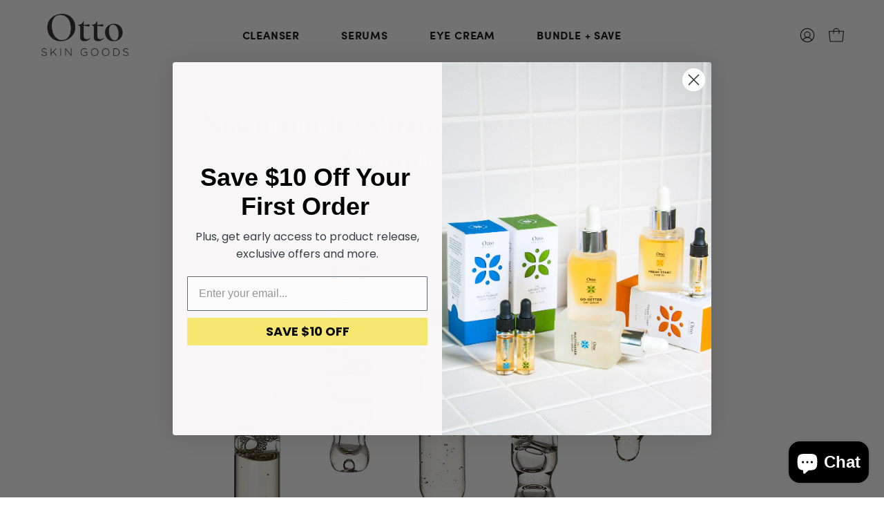

--- FILE ---
content_type: text/html; charset=utf-8
request_url: https://ottoskingoods.com/blogs/news/niacinamide-vitamin-b3-for-skin-your-complete-guide-product-recommendations?page=3
body_size: 43664
content:
<!doctype html>
<html class="no-js no-touch" lang="en">
<head>
  <meta charset="utf-8">
  <meta http-equiv='X-UA-Compatible' content='IE=edge'>
  <meta name="viewport" content="width=device-width, height=device-height, initial-scale=1.0, minimum-scale=1.0">
  <link rel="canonical" href="https://ottoskingoods.com/blogs/news/niacinamide-vitamin-b3-for-skin-your-complete-guide-product-recommendations" />

  <link rel="preload" as="style" href="//ottoskingoods.com/cdn/shop/t/21/assets/theme.css?v=53033274257128640691681226163">
  <link rel="preload" as="script" href="//ottoskingoods.com/cdn/shop/t/21/assets/lazysizes.min.js?v=111431644619468174291681226163">
  <link rel="preload" as="script" href="//ottoskingoods.com/cdn/shop/t/21/assets/vendor.js?v=63626716640784598841681925899">
  <link rel="preload" as="script" href="//ottoskingoods.com/cdn/shop/t/21/assets/theme.js?v=130786546038705537081681226163">
  <link rel="preload" as="image" href="//ottoskingoods.com/cdn/shop/t/21/assets/loading.svg?v=91665432863842511931681226163">

  <link rel="preconnect" href="https://cdn.shopify.com" crossorigin>
  <link rel="preconnect" href="https://fonts.shopify.com" crossorigin>
  <link rel="preconnect" href="https://monorail-edge.shopifysvc.com" crossorigin><style data-shopify>:root { --loader-image-size: 150px; }:root { --loader-image-size: 320px; }html:not(.is-loading) .loading-overlay { opacity: 0; visibility: hidden; pointer-events: none; }
    .loading-overlay { position: fixed; top: 0; left: 0; z-index: 99999; width: 100vw; height: 100vh; display: flex; align-items: center; justify-content: center; background: var(--bg); transition: opacity 0.3s ease-out, visibility 0s linear 0.3s; }
    .loading-overlay .loader__image--fallback { width: 320px; height: 100%; background: var(--loader-image) no-repeat center center/contain; }
    .loader__image__holder { position: absolute; top: 0; left: 0; width: 100%; height: 100%; font-size: 0; display: flex; align-items: center; justify-content: center; animation: pulse-loading 2s infinite ease-in-out; }
    .loader__image { max-width: 150px; height: auto; object-fit: contain; }
    .loader--line {
      position: relative;
      height: 4px;
      display: block;
      background-color: var(--button-primary-fade);
      border-radius: 2px;
      overflow: hidden;
      width: 100%;
      opacity: 0;
      visibility: hidden;
      transition: opacity .3s ease, visibility 0s linear .3s;
    }

    .loadMore .loader,
    .is-loading .loader {
      visibility: visible;
      opacity: 1;
      transition-delay: 0s;
    }

    .lazyloaded .loader {
      opacity: 0;
      visibility: hidden;
    }

    .loader-indeterminate { background-color: var(--button-primary-bg); }
    .loader-indeterminate::before {
      content: '';
      position: absolute;
      background-color: inherit;
      top: 0;
      left: -35%;
      width: 100%;
      bottom: 0;
      will-change: transform;
      -webkit-animation: indeterminate 2.1s cubic-bezier(0.65, 0.815, 0.735, 0.395) infinite;
      animation: indeterminate 2.1s cubic-bezier(0.65, 0.815, 0.735, 0.395) infinite;
    }

    .loader-indeterminate::after {
      content: '';
      position: absolute;
      background-color: inherit;
      top: 0;
      left: -200%;
      width: 100%;
      bottom: 0;
      will-change: transform;
      -webkit-animation: indeterminate-short 2.1s cubic-bezier(0.165, 0.84, 0.44, 1) infinite;
      animation: indeterminate-short 2.1s cubic-bezier(0.165, 0.84, 0.44, 1) infinite;
      -webkit-animation-delay: 1.15s;
      animation-delay: 1.15s;
    }

    @keyframes indeterminate {
      0% { transform: translateX(0) scale(0.35, 1); }
      60% { transform: translateX(50%) scale(0.9, 1); }
      100% { transform: translateX(100%) scale(0.9, 1); }
    }
    @keyframes indeterminate-short {
      0% { transform: translateX(0) scale(2, 1); }
      60% { transform: translateX(460px) scale(0.01, 1); }
      100% { transform: translateX(460px) scale(0.01, 1); }
    }
    @keyframes pulse-loading {
      0% { opacity: 1; }
      50% { opacity: .25; }
      100% { opacity: 1; }
    }</style><script>
    const loadingAppearance = "once";
    const loaded = sessionStorage.getItem('loaded');

    if (loadingAppearance === 'once') {
      if (loaded === null) {
        sessionStorage.setItem('loaded', true);
        document.documentElement.classList.add('is-loading');
      }
    } else {
      document.documentElement.classList.add('is-loading');
    }
  </script>
  <title>Niacinamide (Vitamin B3) for Skin: Your Complete Guide &ndash; Page 3 &ndash; Otto Skin Goods</title><meta name="description" content="We’ve talked about it once before, and we’re here to talk about it again. Keep reading to learn more about niacinamide, the active ingredient found in our Multitasker Night Serum. What is niacinamide? Vitamin B3, or niacinamide (pronounced nie-uh-sin-uh-mide), is the most versatile vitamin for the skin—and possibly the"><link rel="preload" as="font" href="//ottoskingoods.com/cdn/fonts/chivo/chivo_n4.059fadbbf52d9f02350103459eb216e4b24c4661.woff2" type="font/woff2" crossorigin><link rel="preload" as="font" href="//ottoskingoods.com/cdn/fonts/poppins/poppins_n5.ad5b4b72b59a00358afc706450c864c3c8323842.woff2" type="font/woff2" crossorigin>

<meta property="og:site_name" content="Otto Skin Goods">
<meta property="og:url" content="https://ottoskingoods.com/blogs/news/niacinamide-vitamin-b3-for-skin-your-complete-guide-product-recommendations">
<meta property="og:title" content="Niacinamide (Vitamin B3) for Skin: Your Complete Guide">
<meta property="og:type" content="article">
<meta property="og:description" content="We’ve talked about it once before, and we’re here to talk about it again. Keep reading to learn more about niacinamide, the active ingredient found in our Multitasker Night Serum. What is niacinamide? Vitamin B3, or niacinamide (pronounced nie-uh-sin-uh-mide), is the most versatile vitamin for the skin—and possibly the"><meta property="og:image" content="http://ottoskingoods.com/cdn/shop/articles/Otto-Skin-Goods-Spring-2023-14.jpg?v=1691003610">
  <meta property="og:image:secure_url" content="https://ottoskingoods.com/cdn/shop/articles/Otto-Skin-Goods-Spring-2023-14.jpg?v=1691003610">
  <meta property="og:image:width" content="2584">
  <meta property="og:image:height" content="2584"><meta name="twitter:card" content="summary_large_image">
<meta name="twitter:title" content="Niacinamide (Vitamin B3) for Skin: Your Complete Guide">
<meta name="twitter:description" content="We’ve talked about it once before, and we’re here to talk about it again. Keep reading to learn more about niacinamide, the active ingredient found in our Multitasker Night Serum. What is niacinamide? Vitamin B3, or niacinamide (pronounced nie-uh-sin-uh-mide), is the most versatile vitamin for the skin—and possibly the"><style data-shopify>@font-face {
  font-family: Poppins;
  font-weight: 500;
  font-style: normal;
  font-display: swap;
  src: url("//ottoskingoods.com/cdn/fonts/poppins/poppins_n5.ad5b4b72b59a00358afc706450c864c3c8323842.woff2") format("woff2"),
       url("//ottoskingoods.com/cdn/fonts/poppins/poppins_n5.33757fdf985af2d24b32fcd84c9a09224d4b2c39.woff") format("woff");
}

@font-face {
  font-family: Chivo;
  font-weight: 400;
  font-style: normal;
  font-display: swap;
  src: url("//ottoskingoods.com/cdn/fonts/chivo/chivo_n4.059fadbbf52d9f02350103459eb216e4b24c4661.woff2") format("woff2"),
       url("//ottoskingoods.com/cdn/fonts/chivo/chivo_n4.f2f8fca8b7ff9f510fa7f09ffe5448b3504bccf5.woff") format("woff");
}



  @font-face {
  font-family: Poppins;
  font-weight: 600;
  font-style: normal;
  font-display: swap;
  src: url("//ottoskingoods.com/cdn/fonts/poppins/poppins_n6.aa29d4918bc243723d56b59572e18228ed0786f6.woff2") format("woff2"),
       url("//ottoskingoods.com/cdn/fonts/poppins/poppins_n6.5f815d845fe073750885d5b7e619ee00e8111208.woff") format("woff");
}




  @font-face {
  font-family: Poppins;
  font-weight: 100;
  font-style: normal;
  font-display: swap;
  src: url("//ottoskingoods.com/cdn/fonts/poppins/poppins_n1.91f1f2f2f3840810961af59e3a012dcc97d8ef59.woff2") format("woff2"),
       url("//ottoskingoods.com/cdn/fonts/poppins/poppins_n1.58d050ae3fe39914ce84b159a8c37ae874d01bfc.woff") format("woff");
}




  @font-face {
  font-family: Poppins;
  font-weight: 700;
  font-style: normal;
  font-display: swap;
  src: url("//ottoskingoods.com/cdn/fonts/poppins/poppins_n7.56758dcf284489feb014a026f3727f2f20a54626.woff2") format("woff2"),
       url("//ottoskingoods.com/cdn/fonts/poppins/poppins_n7.f34f55d9b3d3205d2cd6f64955ff4b36f0cfd8da.woff") format("woff");
}




  @font-face {
  font-family: Chivo;
  font-weight: 100;
  font-style: normal;
  font-display: swap;
  src: url("//ottoskingoods.com/cdn/fonts/chivo/chivo_n1.4b2351ded2a8436c3479fd3f4338a07ee8e215ed.woff2") format("woff2"),
       url("//ottoskingoods.com/cdn/fonts/chivo/chivo_n1.0f0cd8bbf54d5ed9f15989b3831604e4c6891afd.woff") format("woff");
}




  @font-face {
  font-family: Chivo;
  font-weight: 500;
  font-style: normal;
  font-display: swap;
  src: url("//ottoskingoods.com/cdn/fonts/chivo/chivo_n5.c125a8c4bc0d09495fd5b46de945af4518af33bf.woff2") format("woff2"),
       url("//ottoskingoods.com/cdn/fonts/chivo/chivo_n5.267686de1c9b5937c512531b839eb191c57b8b51.woff") format("woff");
}




  @font-face {
  font-family: Chivo;
  font-weight: 400;
  font-style: italic;
  font-display: swap;
  src: url("//ottoskingoods.com/cdn/fonts/chivo/chivo_i4.95e9c0ba514943a715970b2897b31bdfdc9132b8.woff2") format("woff2"),
       url("//ottoskingoods.com/cdn/fonts/chivo/chivo_i4.31da6515f3970f86ac14321ace1609bd161f315f.woff") format("woff");
}




  @font-face {
  font-family: Chivo;
  font-weight: 700;
  font-style: italic;
  font-display: swap;
  src: url("//ottoskingoods.com/cdn/fonts/chivo/chivo_i7.0e5a75162c3ca7258edd3d59adf64e0fd118a226.woff2") format("woff2"),
       url("//ottoskingoods.com/cdn/fonts/chivo/chivo_i7.f9fd944b04861b64efaebd9de502668b4b566567.woff") format("woff");
}


:root {--COLOR-BUTTON-PRIMARY-BG: #f5e76f;
  --COLOR-BUTTON-PRIMARY-BG-HOVER: #ffffff;--PRIMARY-BG-TRANSITION: background 0s linear 0s;
    --PRIMARY-BG-TRANSITION-HOVER: background 0s linear 0.3s;--COLOR-BUTTON-PRIMARY-TEXT: #000000;--COLOR-BUTTON-PRIMARY-TEXT-HOVER: #000000;--COLOR-BUTTON-PRIMARY-BORDER: #004ac7;--PRIMARY-BUTTON-BORDER: var(--BORDER-WIDTH) solid var(--COLOR-BUTTON-PRIMARY-BORDER);--COLOR-BUTTON-PRIMARY-BORDER-HOVER: #000000;--PRIMARY-BUTTON-BORDER-HOVER: var(--BORDER-WIDTH) solid var(--COLOR-BUTTON-PRIMARY-BORDER-HOVER);--COLOR-BUTTON-PRIMARY-FADE: rgba(245, 231, 111, 0.05);
  --COLOR-BUTTON-PRIMARY-BG-ALPHA-50: rgba(245, 231, 111, 0.5);
  --COLOR-BUTTON-PRIMARY-TEXT-ALPHA-50: rgba(0, 0, 0, 0.5);

  --COLOR-BUTTON-SECONDARY-BG: #ffffff;
  --COLOR-BUTTON-SECONDARY-BG-HOVER: #000000;--SECONDARY-BG-TRANSITION: background 0s linear 0s;
    --SECONDARY-BG-TRANSITION-HOVER: background 0s linear 0.3s;--COLOR-BUTTON-SECONDARY-TEXT: #000000;--COLOR-BUTTON-SECONDARY-TEXT-HOVER: #ffffff;--COLOR-BUTTON-SECONDARY-BORDER: #000000;--SECONDARY-BUTTON-BORDER: var(--BORDER-WIDTH) solid var(--COLOR-BUTTON-SECONDARY-BORDER);--COLOR-BUTTON-SECONDARY-BORDER-HOVER: #000000;--SECONDARY-BUTTON-BORDER-HOVER: var(--BORDER-WIDTH) solid var(--COLOR-BUTTON-SECONDARY-BORDER-HOVER);--COLOR-BUTTON-SECONDARY-TEXT-ALPHA-50: rgba(0, 0, 0, 0.5);

  --COLOR-HEADING: #000000;
  --COLOR-TEXT: #000000;
  --COLOR-TEXT-DARKEN: #000000;
  --COLOR-TEXT-LIGHTEN: #333333;
  --COLOR-TEXT-ALPHA-5: rgba(0, 0, 0, 0.05);
  --COLOR-TEXT-ALPHA-8: rgba(0, 0, 0, 0.08);
  --COLOR-TEXT-ALPHA-10: rgba(0, 0, 0, 0.1);
  --COLOR-TEXT-ALPHA-15: rgba(0, 0, 0, 0.15);
  --COLOR-TEXT-ALPHA-20: rgba(0, 0, 0, 0.2);
  --COLOR-TEXT-ALPHA-25: rgba(0, 0, 0, 0.25);
  --COLOR-TEXT-ALPHA-50: rgba(0, 0, 0, 0.5);
  --COLOR-TEXT-ALPHA-60: rgba(0, 0, 0, 0.6);
  --COLOR-TEXT-ALPHA-85: rgba(0, 0, 0, 0.85);

  --COLOR-BG: #ffffff;
  --COLOR-BG-ALPHA-25: rgba(255, 255, 255, 0.25);
  --COLOR-BG-ALPHA-35: rgba(255, 255, 255, 0.35);
  --COLOR-BG-ALPHA-60: rgba(255, 255, 255, 0.6);
  --COLOR-BG-ALPHA-65: rgba(255, 255, 255, 0.65);
  --COLOR-BG-ALPHA-85: rgba(255, 255, 255, 0.85);
  --COLOR-BG-OVERLAY: rgba(255, 255, 255, 0.75);
  --COLOR-BG-DARKEN: #e6e6e6;
  --COLOR-BG-LIGHTEN-DARKEN: #e6e6e6;
  --COLOR-BG-LIGHTEN-DARKEN-2: #cdcdcd;
  --COLOR-BG-LIGHTEN-DARKEN-3: #b3b3b3;
  --COLOR-BG-LIGHTEN-DARKEN-4: #9a9a9a;
  --COLOR-BG-LIGHTEN-DARKEN-CONTRAST: #b3b3b3;
  --COLOR-BG-LIGHTEN-DARKEN-CONTRAST-2: #999999;
  --COLOR-BG-LIGHTEN-DARKEN-CONTRAST-3: #808080;
  --COLOR-BG-LIGHTEN-DARKEN-CONTRAST-4: #666666;

  --COLOR-BG-SECONDARY: #f8fbfc;
  --COLOR-BG-SECONDARY-LIGHTEN-DARKEN: #d4e7ed;
  --COLOR-BG-SECONDARY-LIGHTEN-DARKEN-CONTRAST: #4993ac;

  --COLOR-BG-ACCENT: #f7f7f7;

  --COLOR-INPUT-BG: #ffffff;

  --COLOR-ACCENT: #f5e76f;
  --COLOR-ACCENT-TEXT: #000;

  --COLOR-TAG-SAVING: #d43747;
  --COLOR-TAG-SAVING-TEXT: #fff;

  --COLOR-TAG-CUSTOM: #000;
  --COLOR-TAG-TEXT: #fff;

  --COLOR-BORDER: #d3d3d3;
  --COLOR-BORDER-ALPHA-15: rgba(211, 211, 211, 0.15);
  --COLOR-BORDER-ALPHA-30: rgba(211, 211, 211, 0.3);
  --COLOR-BORDER-ALPHA-50: rgba(211, 211, 211, 0.5);
  --COLOR-BORDER-ALPHA-65: rgba(211, 211, 211, 0.65);
  --COLOR-BORDER-LIGHTEN-DARKEN: #868686;
  --COLOR-BORDER-HAIRLINE: #f7f7f7;

  --COLOR-WHITE-BLACK: fff;
  --COLOR-BLACK-WHITE: #000;--COLOR-DISABLED-GREY: rgba(0, 0, 0, 0.05);
  --COLOR-DISABLED-GREY-DARKEN: rgba(0, 0, 0, 0.45);
  --COLOR-ERROR: #D02E2E;
  --COLOR-ERROR-BG: #f3cbcb;
  --COLOR-SUCCESS: #56AD6A;
  --COLOR-SUCCESS-BG: #ECFEF0;
  --COLOR-WARN: #ECBD5E;
  --COLOR-TRANSPARENT: rgba(255, 255, 255, 0);
  --COLOR-WHITE: #fff;
  --COLOR-WHITE-ALPHA-50: rgba(255, 255, 255, 0.5);
  --COLOR-WHITE-ALPHA-60: rgba(255, 255, 255, 0.6);
  --COLOR-BLACK: #000;
  --COLOR-BLACK-ALPHA-20: rgba(0, 0, 0, 0.2);
  --COLOR-BLACK-ALPHA-50: rgba(0, 0, 0, 0.5);
  --COLOR-BLACK-ALPHA-60: rgba(0, 0, 0, 0.6);--FONT-STACK-BODY: Chivo, sans-serif;
  --FONT-STYLE-BODY: normal;
  --FONT-STYLE-BODY-ITALIC: italic;
  --FONT-ADJUST-BODY: 1.0;

  --FONT-WEIGHT-BODY: 400;
  --FONT-WEIGHT-BODY-LIGHT: 100;
  --FONT-WEIGHT-BODY-MEDIUM: 700;
  --FONT-WEIGHT-BODY-BOLD: 500;

  --FONT-STACK-HEADING: Poppins, sans-serif;
  --FONT-STYLE-HEADING: normal;
  --FONT-STYLE-HEADING-ITALIC: italic;
  --FONT-ADJUST-HEADING: 1.0;

  --FONT-WEIGHT-HEADING: 500;
  --FONT-WEIGHT-HEADING-LIGHT: 100;
  --FONT-WEIGHT-HEADING-MEDIUM: 700;
  --FONT-WEIGHT-HEADING-BOLD: 600;

  --FONT-STACK-NAV: Chivo, sans-serif;
  --FONT-STYLE-NAV: normal;
  --FONT-STYLE-NAV-ITALIC: italic;
  --FONT-ADJUST-NAV: 0.9;

  --FONT-WEIGHT-NAV: 400;
  --FONT-WEIGHT-NAV-LIGHT: 100;
  --FONT-WEIGHT-NAV-MEDIUM: 700;
  --FONT-WEIGHT-NAV-BOLD: 500;

  --FONT-STACK-BUTTON: Chivo, sans-serif;
  --FONT-STYLE-BUTTON: normal;
  --FONT-STYLE-BUTTON-ITALIC: italic;
  --FONT-ADJUST-BUTTON: 0.9;

  --FONT-WEIGHT-BUTTON: 400;
  --FONT-WEIGHT-BUTTON-MEDIUM: 700;
  --FONT-WEIGHT-BUTTON-BOLD: 500;

  --FONT-STACK-SUBHEADING: Chivo, sans-serif;
  --FONT-STYLE-SUBHEADING: normal;
  --FONT-STYLE-SUBHEADING-ITALIC: italic;
  --FONT-ADJUST-SUBHEADING: 1.0;

  --FONT-WEIGHT-SUBHEADING: 400;
  --FONT-WEIGHT-SUBHEADING-LIGHT: 100;
  --FONT-WEIGHT-SUBHEADING-MEDIUM: 700;
  --FONT-WEIGHT-SUBHEADING-BOLD: 500;

  --LETTER-SPACING-SUBHEADING: 0.0em;
  --LETTER-SPACING-BUTTON: 0.0em;

  --BUTTON-TEXT-CAPS: none;
  --SUBHEADING-TEXT-CAPS: none;--FONT-SIZE-INPUT: 1.0rem;--RADIUS: 30px;
  --RADIUS-SMALL: 22px;
  --RADIUS-TINY: 14px;
  --RADIUS-BADGE: 3px;
  --RADIUS-CHECKBOX: 4px;
  --RADIUS-TEXTAREA: 8px;--PRODUCT-MEDIA-PADDING-TOP: 130.0%;--BORDER-WIDTH: 1px;--STROKE-WIDTH: 12px;--SITE-WIDTH: 1440px;
  --SITE-WIDTH-NARROW: 840px;--ICON-ARROW-RIGHT: url( "//ottoskingoods.com/cdn/shop/t/21/assets/icon-arrow-right.svg?v=99859212757265680021681226163" );--loading-svg: url( "//ottoskingoods.com/cdn/shop/t/21/assets/loading.svg?v=91665432863842511931681226163" );
  --icon-check: url( "//ottoskingoods.com/cdn/shop/t/21/assets/icon-check.svg?v=175316081881880408121681226163" );
  --icon-check-swatch: url( "//ottoskingoods.com/cdn/shop/t/21/assets/icon-check-swatch.svg?v=131897745589030387781681226163" );
  --icon-zoom-in: url( "//ottoskingoods.com/cdn/shop/t/21/assets/icon-zoom-in.svg?v=157433013461716915331681226163" );
  --icon-zoom-out: url( "//ottoskingoods.com/cdn/shop/t/21/assets/icon-zoom-out.svg?v=164909107869959372931681226163" );--collection-sticky-bar-height: 0;
  --collection-image-padding-top: 60%;

  --drawer-width: 400px;
  --drawer-transition: transform 0.4s cubic-bezier(0.46, 0.01, 0.32, 1);--full-height: 100vh;
  --header-height: 60px;
  --has-scrolled-header-height: 60px;
  --announcement-height: 0px;
  --content-full: calc(100vh - var(--header-height) - var(--announcement-height));--gutter: 60px;
  --gutter-mobile: 20px;
  --grid-gutter: 20px;
  --grid-gutter-mobile: 35px;--inner: 20px;
  --inner-tablet: 18px;
  --inner-mobile: 16px;--grid: repeat(3, minmax(0, 1fr));
  --grid-tablet: repeat(2, minmax(0, 1fr));
  --grid-mobile: repeat(2, minmax(0, 1fr));
  --megamenu-grid: repeat(4, minmax(0, 1fr));
  --grid-row: 1 / span 3;--scrollbar-width: 0px;--overlay: #000;
  --overlay-opacity: 1;--swatch-width: 40px;
  --swatch-height: 20px;
  --swatch-size: 42px;
  --swatch-size-mobile: 30px;

  
  --move-offset: 20px;

  
  --autoplay-speed: 2200ms;

  
--filter-bg: .97;
  
    --product-filter-bg: 1.0;}</style><link href="//ottoskingoods.com/cdn/shop/t/21/assets/theme.css?v=53033274257128640691681226163" rel="stylesheet" type="text/css" media="all" /><link href="//ottoskingoods.com/cdn/shop/t/21/assets/basis.css?v=48072572168518702141766158980" rel="stylesheet" type="text/css" media="all" /><script type="text/javascript">
    if (window.MSInputMethodContext && document.documentMode) {
      var scripts = document.getElementsByTagName('script')[0];
      var polyfill = document.createElement("script");
      polyfill.defer = true;
      polyfill.src = "//ottoskingoods.com/cdn/shop/t/21/assets/ie11.js?v=164037955086922138091681226163";

      scripts.parentNode.insertBefore(polyfill, scripts);

      document.documentElement.classList.add('ie11');
    } else {
      document.documentElement.className = document.documentElement.className.replace('no-js', 'js');
    }

    document.addEventListener('lazyloaded', (e) => {
      const lazyImage = e.target.parentNode;
      if (lazyImage.classList.contains('lazy-image')) {
        // Wait for the fade in images animation to complete
        setTimeout(() => {
          lazyImage.style.backgroundImage = 'none';
        }, 500);
      }
    });

    let root = '/';
    if (root[root.length - 1] !== '/') {
      root = `${root}/`;
    }

    window.theme = {
      assets: {
        photoswipe: '//ottoskingoods.com/cdn/shop/t/21/assets/photoswipe.js?v=108660782622152556431681226163',
        smoothscroll: '//ottoskingoods.com/cdn/shop/t/21/assets/smoothscroll.js?v=37906625415260927261681226163',
        no_image: "//ottoskingoods.com/cdn/shopifycloud/storefront/assets/no-image-2048-a2addb12_1024x.gif",
        swatches: '//ottoskingoods.com/cdn/shop/t/21/assets/swatches.json?v=108341084980828767351681226163',
        base: "//ottoskingoods.com/cdn/shop/t/21/assets/"
      },
      routes: {
        root: root,
        cart_url: "\/cart",
        cart_add_url: "\/cart\/add",
        cart_change_url: "\/cart\/change",
        shop_url: "https:\/\/ottoskingoods.com",
        search_url: "\/search",
        product_recommendations_url: "\/recommendations\/products"
      },
      strings: {
        add_to_cart: "Add to Bag",
        cart_acceptance_error: "You must accept our terms and conditions.",
        cart_empty: "Your cart is currently empty.",
        cart_price: "Price",
        cart_quantity: "Quantity",
        cart_items_one: "{{ count }} item",
        cart_items_many: "{{ count }} items",
        cart_title: "Cart",
        cart_total: "Total",
        continue_shopping: "Continue Shopping",
        free: "Free",
        limit_error: "Sorry, looks like we don\u0026#39;t have enough of this product.",
        no_results: "No results found",
        preorder: "Pre-Order",
        remove: "Remove",
        results_one: " result",
        results_other: " results",
        sale_badge_text: "Sale",
        saving_badge: "Save {{ discount }}",
        saving_up_to_badge: "Save up to {{ discount }}",
        sold_out: "Sold Out",
        subscription: "Subscription",
        unavailable: "Unavailable",
        unit_price_label: "Unit price",
        unit_price_separator: "per",
        view_all: "View All",
        zero_qty_error: "Quantity must be greater than 0.",
        delete_confirm: "Are you sure you wish to delete this address?",
        newsletter_product_availability: "Notify Me When It’s Available"
      },
      icons: {
        plus: '<svg aria-hidden="true" focusable="false" role="presentation" class="icon icon-toggle-plus" viewBox="0 0 192 192"><path d="M30 96h132M96 30v132" stroke="currentColor" stroke-linecap="round" stroke-linejoin="round"/></svg>',
        minus: '<svg aria-hidden="true" focusable="false" role="presentation" class="icon icon-toggle-minus" viewBox="0 0 192 192"><path d="M30 96h132" stroke="currentColor" stroke-linecap="round" stroke-linejoin="round"/></svg>',
        close: '<svg aria-hidden="true" focusable="false" role="presentation" class="icon icon-close" viewBox="0 0 192 192"><path d="M150 42L42 150M150 150L42 42" stroke="currentColor" stroke-linecap="round" stroke-linejoin="round"/></svg>'
      },
      settings: {
        animations: true,
        cartType: "drawer",
        enableAcceptTerms: false,
        enableInfinityScroll: true,
        enablePaymentButton: true,
        gridImageSize: "cover",
        gridImageAspectRatio: 1.3,
        mobileMenuBehaviour: "link",
        productGridHover: "image",
        savingBadgeType: "percentage",
        showSaleBadge: true,
        showSoldBadge: true,
        showSavingBadge: false,
        quickBuy: "quick_buy",
        currency_code_enable: false,
        hideInventoryCount: true,
        enableColorSwatchesCollection: true,
      },
      sizes: {
        mobile: 480,
        small: 768,
        large: 1024,
        widescreen: 1440
      },
      moneyFormat: "${{ amount_no_decimals }}",
      moneyWithCurrencyFormat: "${{ amount_no_decimals }} USD",
      info: {
        name: 'Palo Alto'
      },
      version: '4.6.3'
    };
    window.lazySizesConfig = window.lazySizesConfig || {};
    window.lazySizesConfig.preloadAfterLoad = true;
    window.PaloAlto = window.PaloAlto || {};
    window.slate = window.slate || {};
    window.isHeaderTransparent = false;
    window.initialHeaderHeight = 60;
    window.hasScrolledHeaderHeight = 60;
    window.lastWindowWidth = window.innerWidth || document.documentElement.clientWidth;
  </script>
  <script src="//ottoskingoods.com/cdn/shop/t/21/assets/lazysizes.min.js?v=111431644619468174291681226163" async="async"></script><script src="//ottoskingoods.com/cdn/shop/t/21/assets/vendor.js?v=63626716640784598841681925899" defer="defer"></script>
  <script src="//ottoskingoods.com/cdn/shop/t/21/assets/theme.js?v=130786546038705537081681226163" defer="defer"></script>

  <script>window.performance && window.performance.mark && window.performance.mark('shopify.content_for_header.start');</script><meta name="google-site-verification" content="ceGpydXWE45tlsIp0enk7v1w6IbzECVit3Ut70zSwRE">
<meta id="shopify-digital-wallet" name="shopify-digital-wallet" content="/22815407/digital_wallets/dialog">
<meta name="shopify-checkout-api-token" content="656f3d76b36fcb78925f3bc2a8c5e201">
<link rel="alternate" type="application/atom+xml" title="Feed" href="/blogs/news.atom" />
<script async="async" src="/checkouts/internal/preloads.js?locale=en-US"></script>
<link rel="preconnect" href="https://shop.app" crossorigin="anonymous">
<script async="async" src="https://shop.app/checkouts/internal/preloads.js?locale=en-US&shop_id=22815407" crossorigin="anonymous"></script>
<script id="apple-pay-shop-capabilities" type="application/json">{"shopId":22815407,"countryCode":"US","currencyCode":"USD","merchantCapabilities":["supports3DS"],"merchantId":"gid:\/\/shopify\/Shop\/22815407","merchantName":"Otto Skin Goods","requiredBillingContactFields":["postalAddress","email"],"requiredShippingContactFields":["postalAddress","email"],"shippingType":"shipping","supportedNetworks":["visa","masterCard","amex","discover","elo","jcb"],"total":{"type":"pending","label":"Otto Skin Goods","amount":"1.00"},"shopifyPaymentsEnabled":true,"supportsSubscriptions":true}</script>
<script id="shopify-features" type="application/json">{"accessToken":"656f3d76b36fcb78925f3bc2a8c5e201","betas":["rich-media-storefront-analytics"],"domain":"ottoskingoods.com","predictiveSearch":true,"shopId":22815407,"locale":"en"}</script>
<script>var Shopify = Shopify || {};
Shopify.shop = "otto-skin-goods.myshopify.com";
Shopify.locale = "en";
Shopify.currency = {"active":"USD","rate":"1.0"};
Shopify.country = "US";
Shopify.theme = {"name":"Palo Alto[Basis 4.12.23mn]","id":147901350201,"schema_name":"Palo Alto","schema_version":"4.6.3","theme_store_id":777,"role":"main"};
Shopify.theme.handle = "null";
Shopify.theme.style = {"id":null,"handle":null};
Shopify.cdnHost = "ottoskingoods.com/cdn";
Shopify.routes = Shopify.routes || {};
Shopify.routes.root = "/";</script>
<script type="module">!function(o){(o.Shopify=o.Shopify||{}).modules=!0}(window);</script>
<script>!function(o){function n(){var o=[];function n(){o.push(Array.prototype.slice.apply(arguments))}return n.q=o,n}var t=o.Shopify=o.Shopify||{};t.loadFeatures=n(),t.autoloadFeatures=n()}(window);</script>
<script>
  window.ShopifyPay = window.ShopifyPay || {};
  window.ShopifyPay.apiHost = "shop.app\/pay";
  window.ShopifyPay.redirectState = null;
</script>
<script id="shop-js-analytics" type="application/json">{"pageType":"article"}</script>
<script defer="defer" async type="module" src="//ottoskingoods.com/cdn/shopifycloud/shop-js/modules/v2/client.init-shop-cart-sync_BT-GjEfc.en.esm.js"></script>
<script defer="defer" async type="module" src="//ottoskingoods.com/cdn/shopifycloud/shop-js/modules/v2/chunk.common_D58fp_Oc.esm.js"></script>
<script defer="defer" async type="module" src="//ottoskingoods.com/cdn/shopifycloud/shop-js/modules/v2/chunk.modal_xMitdFEc.esm.js"></script>
<script type="module">
  await import("//ottoskingoods.com/cdn/shopifycloud/shop-js/modules/v2/client.init-shop-cart-sync_BT-GjEfc.en.esm.js");
await import("//ottoskingoods.com/cdn/shopifycloud/shop-js/modules/v2/chunk.common_D58fp_Oc.esm.js");
await import("//ottoskingoods.com/cdn/shopifycloud/shop-js/modules/v2/chunk.modal_xMitdFEc.esm.js");

  window.Shopify.SignInWithShop?.initShopCartSync?.({"fedCMEnabled":true,"windoidEnabled":true});

</script>
<script>
  window.Shopify = window.Shopify || {};
  if (!window.Shopify.featureAssets) window.Shopify.featureAssets = {};
  window.Shopify.featureAssets['shop-js'] = {"shop-cart-sync":["modules/v2/client.shop-cart-sync_DZOKe7Ll.en.esm.js","modules/v2/chunk.common_D58fp_Oc.esm.js","modules/v2/chunk.modal_xMitdFEc.esm.js"],"init-fed-cm":["modules/v2/client.init-fed-cm_B6oLuCjv.en.esm.js","modules/v2/chunk.common_D58fp_Oc.esm.js","modules/v2/chunk.modal_xMitdFEc.esm.js"],"shop-cash-offers":["modules/v2/client.shop-cash-offers_D2sdYoxE.en.esm.js","modules/v2/chunk.common_D58fp_Oc.esm.js","modules/v2/chunk.modal_xMitdFEc.esm.js"],"shop-login-button":["modules/v2/client.shop-login-button_QeVjl5Y3.en.esm.js","modules/v2/chunk.common_D58fp_Oc.esm.js","modules/v2/chunk.modal_xMitdFEc.esm.js"],"pay-button":["modules/v2/client.pay-button_DXTOsIq6.en.esm.js","modules/v2/chunk.common_D58fp_Oc.esm.js","modules/v2/chunk.modal_xMitdFEc.esm.js"],"shop-button":["modules/v2/client.shop-button_DQZHx9pm.en.esm.js","modules/v2/chunk.common_D58fp_Oc.esm.js","modules/v2/chunk.modal_xMitdFEc.esm.js"],"avatar":["modules/v2/client.avatar_BTnouDA3.en.esm.js"],"init-windoid":["modules/v2/client.init-windoid_CR1B-cfM.en.esm.js","modules/v2/chunk.common_D58fp_Oc.esm.js","modules/v2/chunk.modal_xMitdFEc.esm.js"],"init-shop-for-new-customer-accounts":["modules/v2/client.init-shop-for-new-customer-accounts_C_vY_xzh.en.esm.js","modules/v2/client.shop-login-button_QeVjl5Y3.en.esm.js","modules/v2/chunk.common_D58fp_Oc.esm.js","modules/v2/chunk.modal_xMitdFEc.esm.js"],"init-shop-email-lookup-coordinator":["modules/v2/client.init-shop-email-lookup-coordinator_BI7n9ZSv.en.esm.js","modules/v2/chunk.common_D58fp_Oc.esm.js","modules/v2/chunk.modal_xMitdFEc.esm.js"],"init-shop-cart-sync":["modules/v2/client.init-shop-cart-sync_BT-GjEfc.en.esm.js","modules/v2/chunk.common_D58fp_Oc.esm.js","modules/v2/chunk.modal_xMitdFEc.esm.js"],"shop-toast-manager":["modules/v2/client.shop-toast-manager_DiYdP3xc.en.esm.js","modules/v2/chunk.common_D58fp_Oc.esm.js","modules/v2/chunk.modal_xMitdFEc.esm.js"],"init-customer-accounts":["modules/v2/client.init-customer-accounts_D9ZNqS-Q.en.esm.js","modules/v2/client.shop-login-button_QeVjl5Y3.en.esm.js","modules/v2/chunk.common_D58fp_Oc.esm.js","modules/v2/chunk.modal_xMitdFEc.esm.js"],"init-customer-accounts-sign-up":["modules/v2/client.init-customer-accounts-sign-up_iGw4briv.en.esm.js","modules/v2/client.shop-login-button_QeVjl5Y3.en.esm.js","modules/v2/chunk.common_D58fp_Oc.esm.js","modules/v2/chunk.modal_xMitdFEc.esm.js"],"shop-follow-button":["modules/v2/client.shop-follow-button_CqMgW2wH.en.esm.js","modules/v2/chunk.common_D58fp_Oc.esm.js","modules/v2/chunk.modal_xMitdFEc.esm.js"],"checkout-modal":["modules/v2/client.checkout-modal_xHeaAweL.en.esm.js","modules/v2/chunk.common_D58fp_Oc.esm.js","modules/v2/chunk.modal_xMitdFEc.esm.js"],"shop-login":["modules/v2/client.shop-login_D91U-Q7h.en.esm.js","modules/v2/chunk.common_D58fp_Oc.esm.js","modules/v2/chunk.modal_xMitdFEc.esm.js"],"lead-capture":["modules/v2/client.lead-capture_BJmE1dJe.en.esm.js","modules/v2/chunk.common_D58fp_Oc.esm.js","modules/v2/chunk.modal_xMitdFEc.esm.js"],"payment-terms":["modules/v2/client.payment-terms_Ci9AEqFq.en.esm.js","modules/v2/chunk.common_D58fp_Oc.esm.js","modules/v2/chunk.modal_xMitdFEc.esm.js"]};
</script>
<script>(function() {
  var isLoaded = false;
  function asyncLoad() {
    if (isLoaded) return;
    isLoaded = true;
    var urls = ["https:\/\/chimpstatic.com\/mcjs-connected\/js\/users\/e6fe1069d8dd2a3dbf47f61ea\/e9597730023bda03ff31adf45.js?shop=otto-skin-goods.myshopify.com","https:\/\/scripts.juniphq.com\/v1\/junip_shopify.js?shop=otto-skin-goods.myshopify.com","https:\/\/cdn.rebuyengine.com\/onsite\/js\/rebuy.js?shop=otto-skin-goods.myshopify.com"];
    for (var i = 0; i < urls.length; i++) {
      var s = document.createElement('script');
      s.type = 'text/javascript';
      s.async = true;
      s.src = urls[i];
      var x = document.getElementsByTagName('script')[0];
      x.parentNode.insertBefore(s, x);
    }
  };
  if(window.attachEvent) {
    window.attachEvent('onload', asyncLoad);
  } else {
    window.addEventListener('load', asyncLoad, false);
  }
})();</script>
<script id="__st">var __st={"a":22815407,"offset":-18000,"reqid":"4b24873b-944f-4eb3-9fd9-60de6e4d0685-1769032068","pageurl":"ottoskingoods.com\/blogs\/news\/niacinamide-vitamin-b3-for-skin-your-complete-guide-product-recommendations?page=3","s":"articles-556718260272","u":"d0540013a7a8","p":"article","rtyp":"article","rid":556718260272};</script>
<script>window.ShopifyPaypalV4VisibilityTracking = true;</script>
<script id="captcha-bootstrap">!function(){'use strict';const t='contact',e='account',n='new_comment',o=[[t,t],['blogs',n],['comments',n],[t,'customer']],c=[[e,'customer_login'],[e,'guest_login'],[e,'recover_customer_password'],[e,'create_customer']],r=t=>t.map((([t,e])=>`form[action*='/${t}']:not([data-nocaptcha='true']) input[name='form_type'][value='${e}']`)).join(','),a=t=>()=>t?[...document.querySelectorAll(t)].map((t=>t.form)):[];function s(){const t=[...o],e=r(t);return a(e)}const i='password',u='form_key',d=['recaptcha-v3-token','g-recaptcha-response','h-captcha-response',i],f=()=>{try{return window.sessionStorage}catch{return}},m='__shopify_v',_=t=>t.elements[u];function p(t,e,n=!1){try{const o=window.sessionStorage,c=JSON.parse(o.getItem(e)),{data:r}=function(t){const{data:e,action:n}=t;return t[m]||n?{data:e,action:n}:{data:t,action:n}}(c);for(const[e,n]of Object.entries(r))t.elements[e]&&(t.elements[e].value=n);n&&o.removeItem(e)}catch(o){console.error('form repopulation failed',{error:o})}}const l='form_type',E='cptcha';function T(t){t.dataset[E]=!0}const w=window,h=w.document,L='Shopify',v='ce_forms',y='captcha';let A=!1;((t,e)=>{const n=(g='f06e6c50-85a8-45c8-87d0-21a2b65856fe',I='https://cdn.shopify.com/shopifycloud/storefront-forms-hcaptcha/ce_storefront_forms_captcha_hcaptcha.v1.5.2.iife.js',D={infoText:'Protected by hCaptcha',privacyText:'Privacy',termsText:'Terms'},(t,e,n)=>{const o=w[L][v],c=o.bindForm;if(c)return c(t,g,e,D).then(n);var r;o.q.push([[t,g,e,D],n]),r=I,A||(h.body.append(Object.assign(h.createElement('script'),{id:'captcha-provider',async:!0,src:r})),A=!0)});var g,I,D;w[L]=w[L]||{},w[L][v]=w[L][v]||{},w[L][v].q=[],w[L][y]=w[L][y]||{},w[L][y].protect=function(t,e){n(t,void 0,e),T(t)},Object.freeze(w[L][y]),function(t,e,n,w,h,L){const[v,y,A,g]=function(t,e,n){const i=e?o:[],u=t?c:[],d=[...i,...u],f=r(d),m=r(i),_=r(d.filter((([t,e])=>n.includes(e))));return[a(f),a(m),a(_),s()]}(w,h,L),I=t=>{const e=t.target;return e instanceof HTMLFormElement?e:e&&e.form},D=t=>v().includes(t);t.addEventListener('submit',(t=>{const e=I(t);if(!e)return;const n=D(e)&&!e.dataset.hcaptchaBound&&!e.dataset.recaptchaBound,o=_(e),c=g().includes(e)&&(!o||!o.value);(n||c)&&t.preventDefault(),c&&!n&&(function(t){try{if(!f())return;!function(t){const e=f();if(!e)return;const n=_(t);if(!n)return;const o=n.value;o&&e.removeItem(o)}(t);const e=Array.from(Array(32),(()=>Math.random().toString(36)[2])).join('');!function(t,e){_(t)||t.append(Object.assign(document.createElement('input'),{type:'hidden',name:u})),t.elements[u].value=e}(t,e),function(t,e){const n=f();if(!n)return;const o=[...t.querySelectorAll(`input[type='${i}']`)].map((({name:t})=>t)),c=[...d,...o],r={};for(const[a,s]of new FormData(t).entries())c.includes(a)||(r[a]=s);n.setItem(e,JSON.stringify({[m]:1,action:t.action,data:r}))}(t,e)}catch(e){console.error('failed to persist form',e)}}(e),e.submit())}));const S=(t,e)=>{t&&!t.dataset[E]&&(n(t,e.some((e=>e===t))),T(t))};for(const o of['focusin','change'])t.addEventListener(o,(t=>{const e=I(t);D(e)&&S(e,y())}));const B=e.get('form_key'),M=e.get(l),P=B&&M;t.addEventListener('DOMContentLoaded',(()=>{const t=y();if(P)for(const e of t)e.elements[l].value===M&&p(e,B);[...new Set([...A(),...v().filter((t=>'true'===t.dataset.shopifyCaptcha))])].forEach((e=>S(e,t)))}))}(h,new URLSearchParams(w.location.search),n,t,e,['guest_login'])})(!0,!0)}();</script>
<script integrity="sha256-4kQ18oKyAcykRKYeNunJcIwy7WH5gtpwJnB7kiuLZ1E=" data-source-attribution="shopify.loadfeatures" defer="defer" src="//ottoskingoods.com/cdn/shopifycloud/storefront/assets/storefront/load_feature-a0a9edcb.js" crossorigin="anonymous"></script>
<script crossorigin="anonymous" defer="defer" src="//ottoskingoods.com/cdn/shopifycloud/storefront/assets/shopify_pay/storefront-65b4c6d7.js?v=20250812"></script>
<script data-source-attribution="shopify.dynamic_checkout.dynamic.init">var Shopify=Shopify||{};Shopify.PaymentButton=Shopify.PaymentButton||{isStorefrontPortableWallets:!0,init:function(){window.Shopify.PaymentButton.init=function(){};var t=document.createElement("script");t.src="https://ottoskingoods.com/cdn/shopifycloud/portable-wallets/latest/portable-wallets.en.js",t.type="module",document.head.appendChild(t)}};
</script>
<script data-source-attribution="shopify.dynamic_checkout.buyer_consent">
  function portableWalletsHideBuyerConsent(e){var t=document.getElementById("shopify-buyer-consent"),n=document.getElementById("shopify-subscription-policy-button");t&&n&&(t.classList.add("hidden"),t.setAttribute("aria-hidden","true"),n.removeEventListener("click",e))}function portableWalletsShowBuyerConsent(e){var t=document.getElementById("shopify-buyer-consent"),n=document.getElementById("shopify-subscription-policy-button");t&&n&&(t.classList.remove("hidden"),t.removeAttribute("aria-hidden"),n.addEventListener("click",e))}window.Shopify?.PaymentButton&&(window.Shopify.PaymentButton.hideBuyerConsent=portableWalletsHideBuyerConsent,window.Shopify.PaymentButton.showBuyerConsent=portableWalletsShowBuyerConsent);
</script>
<script data-source-attribution="shopify.dynamic_checkout.cart.bootstrap">document.addEventListener("DOMContentLoaded",(function(){function t(){return document.querySelector("shopify-accelerated-checkout-cart, shopify-accelerated-checkout")}if(t())Shopify.PaymentButton.init();else{new MutationObserver((function(e,n){t()&&(Shopify.PaymentButton.init(),n.disconnect())})).observe(document.body,{childList:!0,subtree:!0})}}));
</script>
<link id="shopify-accelerated-checkout-styles" rel="stylesheet" media="screen" href="https://ottoskingoods.com/cdn/shopifycloud/portable-wallets/latest/accelerated-checkout-backwards-compat.css" crossorigin="anonymous">
<style id="shopify-accelerated-checkout-cart">
        #shopify-buyer-consent {
  margin-top: 1em;
  display: inline-block;
  width: 100%;
}

#shopify-buyer-consent.hidden {
  display: none;
}

#shopify-subscription-policy-button {
  background: none;
  border: none;
  padding: 0;
  text-decoration: underline;
  font-size: inherit;
  cursor: pointer;
}

#shopify-subscription-policy-button::before {
  box-shadow: none;
}

      </style>

<script>window.performance && window.performance.mark && window.performance.mark('shopify.content_for_header.end');</script>

<!-- Start of Judge.me Core -->
<link rel="dns-prefetch" href="https://cdn.judge.me/">
<script data-cfasync='false' class='jdgm-settings-script'>window.jdgmSettings={"pagination":5,"disable_web_reviews":false,"badge_no_review_text":"No reviews","badge_n_reviews_text":"{{ n }} review/reviews","hide_badge_preview_if_no_reviews":true,"badge_hide_text":false,"enforce_center_preview_badge":false,"widget_title":"Customer Reviews","widget_open_form_text":"Write a review","widget_close_form_text":"Cancel review","widget_refresh_page_text":"Refresh page","widget_summary_text":"Based on {{ number_of_reviews }} review/reviews","widget_no_review_text":"Be the first to write a review","widget_name_field_text":"Display name","widget_verified_name_field_text":"Verified Name (public)","widget_name_placeholder_text":"Display name","widget_required_field_error_text":"This field is required.","widget_email_field_text":"Email address","widget_verified_email_field_text":"Verified Email (private, can not be edited)","widget_email_placeholder_text":"Your email address","widget_email_field_error_text":"Please enter a valid email address.","widget_rating_field_text":"Rating","widget_review_title_field_text":"Review Title","widget_review_title_placeholder_text":"Give your review a title","widget_review_body_field_text":"Review content","widget_review_body_placeholder_text":"Start writing here...","widget_pictures_field_text":"Picture/Video (optional)","widget_submit_review_text":"Submit Review","widget_submit_verified_review_text":"Submit Verified Review","widget_submit_success_msg_with_auto_publish":"Thank you! Please refresh the page in a few moments to see your review. You can remove or edit your review by logging into \u003ca href='https://judge.me/login' target='_blank' rel='nofollow noopener'\u003eJudge.me\u003c/a\u003e","widget_submit_success_msg_no_auto_publish":"Thank you! Your review will be published as soon as it is approved by the shop admin. You can remove or edit your review by logging into \u003ca href='https://judge.me/login' target='_blank' rel='nofollow noopener'\u003eJudge.me\u003c/a\u003e","widget_show_default_reviews_out_of_total_text":"Showing {{ n_reviews_shown }} out of {{ n_reviews }} reviews.","widget_show_all_link_text":"Show all","widget_show_less_link_text":"Show less","widget_author_said_text":"{{ reviewer_name }} said:","widget_days_text":"{{ n }} days ago","widget_weeks_text":"{{ n }} week/weeks ago","widget_months_text":"{{ n }} month/months ago","widget_years_text":"{{ n }} year/years ago","widget_yesterday_text":"Yesterday","widget_today_text":"Today","widget_replied_text":"\u003e\u003e {{ shop_name }} replied:","widget_read_more_text":"Read more","widget_reviewer_name_as_initial":"","widget_rating_filter_color":"","widget_rating_filter_see_all_text":"See all reviews","widget_sorting_most_recent_text":"Most Recent","widget_sorting_highest_rating_text":"Highest Rating","widget_sorting_lowest_rating_text":"Lowest Rating","widget_sorting_with_pictures_text":"Only Pictures","widget_sorting_most_helpful_text":"Most Helpful","widget_open_question_form_text":"Ask a question","widget_reviews_subtab_text":"Reviews","widget_questions_subtab_text":"Questions","widget_question_label_text":"Question","widget_answer_label_text":"Answer","widget_question_placeholder_text":"Write your question here","widget_submit_question_text":"Submit Question","widget_question_submit_success_text":"Thank you for your question! We will notify you once it gets answered.","verified_badge_text":"Verified","verified_badge_bg_color":"","verified_badge_text_color":"","verified_badge_placement":"left-of-reviewer-name","widget_review_max_height":"","widget_hide_border":false,"widget_social_share":false,"widget_thumb":false,"widget_review_location_show":false,"widget_location_format":"","all_reviews_include_out_of_store_products":true,"all_reviews_out_of_store_text":"(out of store)","all_reviews_pagination":100,"all_reviews_product_name_prefix_text":"about","enable_review_pictures":false,"enable_question_anwser":false,"widget_theme":"","review_date_format":"mm/dd/yyyy","default_sort_method":"most-recent","widget_product_reviews_subtab_text":"Product Reviews","widget_shop_reviews_subtab_text":"Shop Reviews","widget_other_products_reviews_text":"Reviews for other products","widget_store_reviews_subtab_text":"Store reviews","widget_no_store_reviews_text":"This store hasn't received any reviews yet","widget_web_restriction_product_reviews_text":"This product hasn't received any reviews yet","widget_no_items_text":"No items found","widget_show_more_text":"Show more","widget_write_a_store_review_text":"Write a Store Review","widget_other_languages_heading":"Reviews in Other Languages","widget_translate_review_text":"Translate review to {{ language }}","widget_translating_review_text":"Translating...","widget_show_original_translation_text":"Show original ({{ language }})","widget_translate_review_failed_text":"Review couldn't be translated.","widget_translate_review_retry_text":"Retry","widget_translate_review_try_again_later_text":"Try again later","show_product_url_for_grouped_product":false,"widget_sorting_pictures_first_text":"Pictures First","show_pictures_on_all_rev_page_mobile":false,"show_pictures_on_all_rev_page_desktop":false,"floating_tab_hide_mobile_install_preference":false,"floating_tab_button_name":"★ Reviews","floating_tab_title":"Let customers speak for us","floating_tab_button_color":"","floating_tab_button_background_color":"","floating_tab_url":"","floating_tab_url_enabled":false,"floating_tab_tab_style":"text","all_reviews_text_badge_text":"Customers rate us {{ shop.metafields.judgeme.all_reviews_rating | round: 1 }}/5 based on {{ shop.metafields.judgeme.all_reviews_count }} reviews.","all_reviews_text_badge_text_branded_style":"{{ shop.metafields.judgeme.all_reviews_rating | round: 1 }} out of 5 stars based on {{ shop.metafields.judgeme.all_reviews_count }} reviews","is_all_reviews_text_badge_a_link":false,"show_stars_for_all_reviews_text_badge":false,"all_reviews_text_badge_url":"","all_reviews_text_style":"text","all_reviews_text_color_style":"judgeme_brand_color","all_reviews_text_color":"#108474","all_reviews_text_show_jm_brand":true,"featured_carousel_show_header":true,"featured_carousel_title":"Let customers speak for us","testimonials_carousel_title":"Customers are saying","videos_carousel_title":"Real customer stories","cards_carousel_title":"Customers are saying","featured_carousel_count_text":"from {{ n }} reviews","featured_carousel_add_link_to_all_reviews_page":false,"featured_carousel_url":"","featured_carousel_show_images":true,"featured_carousel_autoslide_interval":5,"featured_carousel_arrows_on_the_sides":false,"featured_carousel_height":250,"featured_carousel_width":80,"featured_carousel_image_size":0,"featured_carousel_image_height":250,"featured_carousel_arrow_color":"#eeeeee","verified_count_badge_style":"vintage","verified_count_badge_orientation":"horizontal","verified_count_badge_color_style":"judgeme_brand_color","verified_count_badge_color":"#108474","is_verified_count_badge_a_link":false,"verified_count_badge_url":"","verified_count_badge_show_jm_brand":true,"widget_rating_preset_default":5,"widget_first_sub_tab":"product-reviews","widget_show_histogram":true,"widget_histogram_use_custom_color":false,"widget_pagination_use_custom_color":false,"widget_star_use_custom_color":false,"widget_verified_badge_use_custom_color":false,"widget_write_review_use_custom_color":false,"picture_reminder_submit_button":"Upload Pictures","enable_review_videos":false,"mute_video_by_default":false,"widget_sorting_videos_first_text":"Videos First","widget_review_pending_text":"Pending","featured_carousel_items_for_large_screen":3,"social_share_options_order":"Facebook,Twitter","remove_microdata_snippet":true,"disable_json_ld":false,"enable_json_ld_products":false,"preview_badge_show_question_text":false,"preview_badge_no_question_text":"No questions","preview_badge_n_question_text":"{{ number_of_questions }} question/questions","qa_badge_show_icon":false,"qa_badge_position":"same-row","remove_judgeme_branding":false,"widget_add_search_bar":false,"widget_search_bar_placeholder":"Search","widget_sorting_verified_only_text":"Verified only","featured_carousel_theme":"default","featured_carousel_show_rating":true,"featured_carousel_show_title":true,"featured_carousel_show_body":true,"featured_carousel_show_date":false,"featured_carousel_show_reviewer":true,"featured_carousel_show_product":false,"featured_carousel_header_background_color":"#108474","featured_carousel_header_text_color":"#ffffff","featured_carousel_name_product_separator":"reviewed","featured_carousel_full_star_background":"#108474","featured_carousel_empty_star_background":"#dadada","featured_carousel_vertical_theme_background":"#f9fafb","featured_carousel_verified_badge_enable":false,"featured_carousel_verified_badge_color":"#108474","featured_carousel_border_style":"round","featured_carousel_review_line_length_limit":3,"featured_carousel_more_reviews_button_text":"Read more reviews","featured_carousel_view_product_button_text":"View product","all_reviews_page_load_reviews_on":"scroll","all_reviews_page_load_more_text":"Load More Reviews","disable_fb_tab_reviews":false,"enable_ajax_cdn_cache":false,"widget_advanced_speed_features":5,"widget_public_name_text":"displayed publicly like","default_reviewer_name":"John Smith","default_reviewer_name_has_non_latin":true,"widget_reviewer_anonymous":"Anonymous","medals_widget_title":"Judge.me Review Medals","medals_widget_background_color":"#f9fafb","medals_widget_position":"footer_all_pages","medals_widget_border_color":"#f9fafb","medals_widget_verified_text_position":"left","medals_widget_use_monochromatic_version":false,"medals_widget_elements_color":"#108474","show_reviewer_avatar":true,"widget_invalid_yt_video_url_error_text":"Not a YouTube video URL","widget_max_length_field_error_text":"Please enter no more than {0} characters.","widget_show_country_flag":false,"widget_show_collected_via_shop_app":true,"widget_verified_by_shop_badge_style":"light","widget_verified_by_shop_text":"Verified by Shop","widget_show_photo_gallery":false,"widget_load_with_code_splitting":true,"widget_ugc_install_preference":false,"widget_ugc_title":"Made by us, Shared by you","widget_ugc_subtitle":"Tag us to see your picture featured in our page","widget_ugc_arrows_color":"#ffffff","widget_ugc_primary_button_text":"Buy Now","widget_ugc_primary_button_background_color":"#108474","widget_ugc_primary_button_text_color":"#ffffff","widget_ugc_primary_button_border_width":"0","widget_ugc_primary_button_border_style":"none","widget_ugc_primary_button_border_color":"#108474","widget_ugc_primary_button_border_radius":"25","widget_ugc_secondary_button_text":"Load More","widget_ugc_secondary_button_background_color":"#ffffff","widget_ugc_secondary_button_text_color":"#108474","widget_ugc_secondary_button_border_width":"2","widget_ugc_secondary_button_border_style":"solid","widget_ugc_secondary_button_border_color":"#108474","widget_ugc_secondary_button_border_radius":"25","widget_ugc_reviews_button_text":"View Reviews","widget_ugc_reviews_button_background_color":"#ffffff","widget_ugc_reviews_button_text_color":"#108474","widget_ugc_reviews_button_border_width":"2","widget_ugc_reviews_button_border_style":"solid","widget_ugc_reviews_button_border_color":"#108474","widget_ugc_reviews_button_border_radius":"25","widget_ugc_reviews_button_link_to":"judgeme-reviews-page","widget_ugc_show_post_date":true,"widget_ugc_max_width":"800","widget_rating_metafield_value_type":true,"widget_primary_color":"#000000","widget_enable_secondary_color":false,"widget_secondary_color":"#edf5f5","widget_summary_average_rating_text":"{{ average_rating }} out of 5","widget_media_grid_title":"Customer photos \u0026 videos","widget_media_grid_see_more_text":"See more","widget_round_style":false,"widget_show_product_medals":true,"widget_verified_by_judgeme_text":"Verified by Judge.me","widget_show_store_medals":true,"widget_verified_by_judgeme_text_in_store_medals":"Verified by Judge.me","widget_media_field_exceed_quantity_message":"Sorry, we can only accept {{ max_media }} for one review.","widget_media_field_exceed_limit_message":"{{ file_name }} is too large, please select a {{ media_type }} less than {{ size_limit }}MB.","widget_review_submitted_text":"Review Submitted!","widget_question_submitted_text":"Question Submitted!","widget_close_form_text_question":"Cancel","widget_write_your_answer_here_text":"Write your answer here","widget_enabled_branded_link":true,"widget_show_collected_by_judgeme":true,"widget_reviewer_name_color":"","widget_write_review_text_color":"","widget_write_review_bg_color":"","widget_collected_by_judgeme_text":"collected by Judge.me","widget_pagination_type":"standard","widget_load_more_text":"Load More","widget_load_more_color":"#108474","widget_full_review_text":"Full Review","widget_read_more_reviews_text":"Read More Reviews","widget_read_questions_text":"Read Questions","widget_questions_and_answers_text":"Questions \u0026 Answers","widget_verified_by_text":"Verified by","widget_verified_text":"Verified","widget_number_of_reviews_text":"{{ number_of_reviews }} reviews","widget_back_button_text":"Back","widget_next_button_text":"Next","widget_custom_forms_filter_button":"Filters","custom_forms_style":"horizontal","widget_show_review_information":false,"how_reviews_are_collected":"How reviews are collected?","widget_show_review_keywords":false,"widget_gdpr_statement":"How we use your data: We'll only contact you about the review you left, and only if necessary. By submitting your review, you agree to Judge.me's \u003ca href='https://judge.me/terms' target='_blank' rel='nofollow noopener'\u003eterms\u003c/a\u003e, \u003ca href='https://judge.me/privacy' target='_blank' rel='nofollow noopener'\u003eprivacy\u003c/a\u003e and \u003ca href='https://judge.me/content-policy' target='_blank' rel='nofollow noopener'\u003econtent\u003c/a\u003e policies.","widget_multilingual_sorting_enabled":false,"widget_translate_review_content_enabled":false,"widget_translate_review_content_method":"manual","popup_widget_review_selection":"automatically_with_pictures","popup_widget_round_border_style":true,"popup_widget_show_title":true,"popup_widget_show_body":true,"popup_widget_show_reviewer":false,"popup_widget_show_product":true,"popup_widget_show_pictures":true,"popup_widget_use_review_picture":true,"popup_widget_show_on_home_page":true,"popup_widget_show_on_product_page":true,"popup_widget_show_on_collection_page":true,"popup_widget_show_on_cart_page":true,"popup_widget_position":"bottom_left","popup_widget_first_review_delay":5,"popup_widget_duration":5,"popup_widget_interval":5,"popup_widget_review_count":5,"popup_widget_hide_on_mobile":true,"review_snippet_widget_round_border_style":true,"review_snippet_widget_card_color":"#FFFFFF","review_snippet_widget_slider_arrows_background_color":"#FFFFFF","review_snippet_widget_slider_arrows_color":"#000000","review_snippet_widget_star_color":"#108474","show_product_variant":false,"all_reviews_product_variant_label_text":"Variant: ","widget_show_verified_branding":false,"widget_ai_summary_title":"Customers say","widget_ai_summary_disclaimer":"AI-powered review summary based on recent customer reviews","widget_show_ai_summary":false,"widget_show_ai_summary_bg":false,"widget_show_review_title_input":true,"redirect_reviewers_invited_via_email":"external_form","request_store_review_after_product_review":false,"request_review_other_products_in_order":false,"review_form_color_scheme":"default","review_form_corner_style":"square","review_form_star_color":{},"review_form_text_color":"#333333","review_form_background_color":"#ffffff","review_form_field_background_color":"#fafafa","review_form_button_color":{},"review_form_button_text_color":"#ffffff","review_form_modal_overlay_color":"#000000","review_content_screen_title_text":"How would you rate this product?","review_content_introduction_text":"We would love it if you would share a bit about your experience.","store_review_form_title_text":"How would you rate this store?","store_review_form_introduction_text":"We would love it if you would share a bit about your experience.","show_review_guidance_text":true,"one_star_review_guidance_text":"Poor","five_star_review_guidance_text":"Great","customer_information_screen_title_text":"About you","customer_information_introduction_text":"Please tell us more about you.","custom_questions_screen_title_text":"Your experience in more detail","custom_questions_introduction_text":"Here are a few questions to help us understand more about your experience.","review_submitted_screen_title_text":"Thanks for your review!","review_submitted_screen_thank_you_text":"We are processing it and it will appear on the store soon.","review_submitted_screen_email_verification_text":"Please confirm your email by clicking the link we just sent you. This helps us keep reviews authentic.","review_submitted_request_store_review_text":"Would you like to share your experience of shopping with us?","review_submitted_review_other_products_text":"Would you like to review these products?","store_review_screen_title_text":"Would you like to share your experience of shopping with us?","store_review_introduction_text":"We value your feedback and use it to improve. Please share any thoughts or suggestions you have.","reviewer_media_screen_title_picture_text":"Share a picture","reviewer_media_introduction_picture_text":"Upload a photo to support your review.","reviewer_media_screen_title_video_text":"Share a video","reviewer_media_introduction_video_text":"Upload a video to support your review.","reviewer_media_screen_title_picture_or_video_text":"Share a picture or video","reviewer_media_introduction_picture_or_video_text":"Upload a photo or video to support your review.","reviewer_media_youtube_url_text":"Paste your Youtube URL here","advanced_settings_next_step_button_text":"Next","advanced_settings_close_review_button_text":"Close","modal_write_review_flow":false,"write_review_flow_required_text":"Required","write_review_flow_privacy_message_text":"We respect your privacy.","write_review_flow_anonymous_text":"Post review as anonymous","write_review_flow_visibility_text":"This won't be visible to other customers.","write_review_flow_multiple_selection_help_text":"Select as many as you like","write_review_flow_single_selection_help_text":"Select one option","write_review_flow_required_field_error_text":"This field is required","write_review_flow_invalid_email_error_text":"Please enter a valid email address","write_review_flow_max_length_error_text":"Max. {{ max_length }} characters.","write_review_flow_media_upload_text":"\u003cb\u003eClick to upload\u003c/b\u003e or drag and drop","write_review_flow_gdpr_statement":"We'll only contact you about your review if necessary. By submitting your review, you agree to our \u003ca href='https://judge.me/terms' target='_blank' rel='nofollow noopener'\u003eterms and conditions\u003c/a\u003e and \u003ca href='https://judge.me/privacy' target='_blank' rel='nofollow noopener'\u003eprivacy policy\u003c/a\u003e.","rating_only_reviews_enabled":false,"show_negative_reviews_help_screen":false,"new_review_flow_help_screen_rating_threshold":3,"negative_review_resolution_screen_title_text":"Tell us more","negative_review_resolution_text":"Your experience matters to us. If there were issues with your purchase, we're here to help. Feel free to reach out to us, we'd love the opportunity to make things right.","negative_review_resolution_button_text":"Contact us","negative_review_resolution_proceed_with_review_text":"Leave a review","negative_review_resolution_subject":"Issue with purchase from {{ shop_name }}.{{ order_name }}","preview_badge_collection_page_install_status":false,"widget_review_custom_css":"","preview_badge_custom_css":"","preview_badge_stars_count":"5-stars","featured_carousel_custom_css":"","floating_tab_custom_css":"","all_reviews_widget_custom_css":"","medals_widget_custom_css":"","verified_badge_custom_css":"","all_reviews_text_custom_css":"","transparency_badges_collected_via_store_invite":false,"transparency_badges_from_another_provider":false,"transparency_badges_collected_from_store_visitor":false,"transparency_badges_collected_by_verified_review_provider":false,"transparency_badges_earned_reward":false,"transparency_badges_collected_via_store_invite_text":"Review collected via store invitation","transparency_badges_from_another_provider_text":"Review collected from another provider","transparency_badges_collected_from_store_visitor_text":"Review collected from a store visitor","transparency_badges_written_in_google_text":"Review written in Google","transparency_badges_written_in_etsy_text":"Review written in Etsy","transparency_badges_written_in_shop_app_text":"Review written in Shop App","transparency_badges_earned_reward_text":"Review earned a reward for future purchase","product_review_widget_per_page":10,"widget_store_review_label_text":"Review about the store","checkout_comment_extension_title_on_product_page":"Customer Comments","checkout_comment_extension_num_latest_comment_show":5,"checkout_comment_extension_format":"name_and_timestamp","checkout_comment_customer_name":"last_initial","checkout_comment_comment_notification":true,"preview_badge_collection_page_install_preference":true,"preview_badge_home_page_install_preference":false,"preview_badge_product_page_install_preference":true,"review_widget_install_preference":"","review_carousel_install_preference":false,"floating_reviews_tab_install_preference":"none","verified_reviews_count_badge_install_preference":false,"all_reviews_text_install_preference":false,"review_widget_best_location":true,"judgeme_medals_install_preference":false,"review_widget_revamp_enabled":false,"review_widget_qna_enabled":false,"review_widget_header_theme":"minimal","review_widget_widget_title_enabled":true,"review_widget_header_text_size":"medium","review_widget_header_text_weight":"regular","review_widget_average_rating_style":"compact","review_widget_bar_chart_enabled":true,"review_widget_bar_chart_type":"numbers","review_widget_bar_chart_style":"standard","review_widget_expanded_media_gallery_enabled":false,"review_widget_reviews_section_theme":"standard","review_widget_image_style":"thumbnails","review_widget_review_image_ratio":"square","review_widget_stars_size":"medium","review_widget_verified_badge":"standard_text","review_widget_review_title_text_size":"medium","review_widget_review_text_size":"medium","review_widget_review_text_length":"medium","review_widget_number_of_columns_desktop":3,"review_widget_carousel_transition_speed":5,"review_widget_custom_questions_answers_display":"always","review_widget_button_text_color":"#FFFFFF","review_widget_text_color":"#000000","review_widget_lighter_text_color":"#7B7B7B","review_widget_corner_styling":"soft","review_widget_review_word_singular":"review","review_widget_review_word_plural":"reviews","review_widget_voting_label":"Helpful?","review_widget_shop_reply_label":"Reply from {{ shop_name }}:","review_widget_filters_title":"Filters","qna_widget_question_word_singular":"Question","qna_widget_question_word_plural":"Questions","qna_widget_answer_reply_label":"Answer from {{ answerer_name }}:","qna_content_screen_title_text":"Ask a question about this product","qna_widget_question_required_field_error_text":"Please enter your question.","qna_widget_flow_gdpr_statement":"We'll only contact you about your question if necessary. By submitting your question, you agree to our \u003ca href='https://judge.me/terms' target='_blank' rel='nofollow noopener'\u003eterms and conditions\u003c/a\u003e and \u003ca href='https://judge.me/privacy' target='_blank' rel='nofollow noopener'\u003eprivacy policy\u003c/a\u003e.","qna_widget_question_submitted_text":"Thanks for your question!","qna_widget_close_form_text_question":"Close","qna_widget_question_submit_success_text":"We’ll notify you by email when your question is answered.","all_reviews_widget_v2025_enabled":false,"all_reviews_widget_v2025_header_theme":"default","all_reviews_widget_v2025_widget_title_enabled":true,"all_reviews_widget_v2025_header_text_size":"medium","all_reviews_widget_v2025_header_text_weight":"regular","all_reviews_widget_v2025_average_rating_style":"compact","all_reviews_widget_v2025_bar_chart_enabled":true,"all_reviews_widget_v2025_bar_chart_type":"numbers","all_reviews_widget_v2025_bar_chart_style":"standard","all_reviews_widget_v2025_expanded_media_gallery_enabled":false,"all_reviews_widget_v2025_show_store_medals":true,"all_reviews_widget_v2025_show_photo_gallery":true,"all_reviews_widget_v2025_show_review_keywords":false,"all_reviews_widget_v2025_show_ai_summary":false,"all_reviews_widget_v2025_show_ai_summary_bg":false,"all_reviews_widget_v2025_add_search_bar":false,"all_reviews_widget_v2025_default_sort_method":"most-recent","all_reviews_widget_v2025_reviews_per_page":10,"all_reviews_widget_v2025_reviews_section_theme":"default","all_reviews_widget_v2025_image_style":"thumbnails","all_reviews_widget_v2025_review_image_ratio":"square","all_reviews_widget_v2025_stars_size":"medium","all_reviews_widget_v2025_verified_badge":"bold_badge","all_reviews_widget_v2025_review_title_text_size":"medium","all_reviews_widget_v2025_review_text_size":"medium","all_reviews_widget_v2025_review_text_length":"medium","all_reviews_widget_v2025_number_of_columns_desktop":3,"all_reviews_widget_v2025_carousel_transition_speed":5,"all_reviews_widget_v2025_custom_questions_answers_display":"always","all_reviews_widget_v2025_show_product_variant":false,"all_reviews_widget_v2025_show_reviewer_avatar":true,"all_reviews_widget_v2025_reviewer_name_as_initial":"","all_reviews_widget_v2025_review_location_show":false,"all_reviews_widget_v2025_location_format":"","all_reviews_widget_v2025_show_country_flag":false,"all_reviews_widget_v2025_verified_by_shop_badge_style":"light","all_reviews_widget_v2025_social_share":false,"all_reviews_widget_v2025_social_share_options_order":"Facebook,Twitter,LinkedIn,Pinterest","all_reviews_widget_v2025_pagination_type":"standard","all_reviews_widget_v2025_button_text_color":"#FFFFFF","all_reviews_widget_v2025_text_color":"#000000","all_reviews_widget_v2025_lighter_text_color":"#7B7B7B","all_reviews_widget_v2025_corner_styling":"soft","all_reviews_widget_v2025_title":"Customer reviews","all_reviews_widget_v2025_ai_summary_title":"Customers say about this store","all_reviews_widget_v2025_no_review_text":"Be the first to write a review","platform":"shopify","branding_url":"https://app.judge.me/reviews","branding_text":"Powered by Judge.me","locale":"en","reply_name":"Otto Skin Goods","widget_version":"3.0","footer":true,"autopublish":true,"review_dates":true,"enable_custom_form":false,"shop_use_review_site":false,"shop_locale":"en","enable_multi_locales_translations":false,"show_review_title_input":true,"review_verification_email_status":"always","can_be_branded":true,"reply_name_text":"Otto Skin Goods"};</script> <style class='jdgm-settings-style'>.jdgm-xx{left:0}:root{--jdgm-primary-color: #000;--jdgm-secondary-color: rgba(0,0,0,0.1);--jdgm-star-color: #000;--jdgm-write-review-text-color: white;--jdgm-write-review-bg-color: #000000;--jdgm-paginate-color: #000;--jdgm-border-radius: 0;--jdgm-reviewer-name-color: #000000}.jdgm-histogram__bar-content{background-color:#000}.jdgm-rev[data-verified-buyer=true] .jdgm-rev__icon.jdgm-rev__icon:after,.jdgm-rev__buyer-badge.jdgm-rev__buyer-badge{color:white;background-color:#000}.jdgm-review-widget--small .jdgm-gallery.jdgm-gallery .jdgm-gallery__thumbnail-link:nth-child(8) .jdgm-gallery__thumbnail-wrapper.jdgm-gallery__thumbnail-wrapper:before{content:"See more"}@media only screen and (min-width: 768px){.jdgm-gallery.jdgm-gallery .jdgm-gallery__thumbnail-link:nth-child(8) .jdgm-gallery__thumbnail-wrapper.jdgm-gallery__thumbnail-wrapper:before{content:"See more"}}.jdgm-prev-badge[data-average-rating='0.00']{display:none !important}.jdgm-author-all-initials{display:none !important}.jdgm-author-last-initial{display:none !important}.jdgm-rev-widg__title{visibility:hidden}.jdgm-rev-widg__summary-text{visibility:hidden}.jdgm-prev-badge__text{visibility:hidden}.jdgm-rev__prod-link-prefix:before{content:'about'}.jdgm-rev__variant-label:before{content:'Variant: '}.jdgm-rev__out-of-store-text:before{content:'(out of store)'}@media only screen and (min-width: 768px){.jdgm-rev__pics .jdgm-rev_all-rev-page-picture-separator,.jdgm-rev__pics .jdgm-rev__product-picture{display:none}}@media only screen and (max-width: 768px){.jdgm-rev__pics .jdgm-rev_all-rev-page-picture-separator,.jdgm-rev__pics .jdgm-rev__product-picture{display:none}}.jdgm-preview-badge[data-template="index"]{display:none !important}.jdgm-verified-count-badget[data-from-snippet="true"]{display:none !important}.jdgm-carousel-wrapper[data-from-snippet="true"]{display:none !important}.jdgm-all-reviews-text[data-from-snippet="true"]{display:none !important}.jdgm-medals-section[data-from-snippet="true"]{display:none !important}.jdgm-ugc-media-wrapper[data-from-snippet="true"]{display:none !important}.jdgm-rev__transparency-badge[data-badge-type="review_collected_via_store_invitation"]{display:none !important}.jdgm-rev__transparency-badge[data-badge-type="review_collected_from_another_provider"]{display:none !important}.jdgm-rev__transparency-badge[data-badge-type="review_collected_from_store_visitor"]{display:none !important}.jdgm-rev__transparency-badge[data-badge-type="review_written_in_etsy"]{display:none !important}.jdgm-rev__transparency-badge[data-badge-type="review_written_in_google_business"]{display:none !important}.jdgm-rev__transparency-badge[data-badge-type="review_written_in_shop_app"]{display:none !important}.jdgm-rev__transparency-badge[data-badge-type="review_earned_for_future_purchase"]{display:none !important}.jdgm-review-snippet-widget .jdgm-rev-snippet-widget__cards-container .jdgm-rev-snippet-card{border-radius:8px;background:#fff}.jdgm-review-snippet-widget .jdgm-rev-snippet-widget__cards-container .jdgm-rev-snippet-card__rev-rating .jdgm-star{color:#108474}.jdgm-review-snippet-widget .jdgm-rev-snippet-widget__prev-btn,.jdgm-review-snippet-widget .jdgm-rev-snippet-widget__next-btn{border-radius:50%;background:#fff}.jdgm-review-snippet-widget .jdgm-rev-snippet-widget__prev-btn>svg,.jdgm-review-snippet-widget .jdgm-rev-snippet-widget__next-btn>svg{fill:#000}.jdgm-full-rev-modal.rev-snippet-widget .jm-mfp-container .jm-mfp-content,.jdgm-full-rev-modal.rev-snippet-widget .jm-mfp-container .jdgm-full-rev__icon,.jdgm-full-rev-modal.rev-snippet-widget .jm-mfp-container .jdgm-full-rev__pic-img,.jdgm-full-rev-modal.rev-snippet-widget .jm-mfp-container .jdgm-full-rev__reply{border-radius:8px}.jdgm-full-rev-modal.rev-snippet-widget .jm-mfp-container .jdgm-full-rev[data-verified-buyer="true"] .jdgm-full-rev__icon::after{border-radius:8px}.jdgm-full-rev-modal.rev-snippet-widget .jm-mfp-container .jdgm-full-rev .jdgm-rev__buyer-badge{border-radius:calc( 8px / 2 )}.jdgm-full-rev-modal.rev-snippet-widget .jm-mfp-container .jdgm-full-rev .jdgm-full-rev__replier::before{content:'Otto Skin Goods'}.jdgm-full-rev-modal.rev-snippet-widget .jm-mfp-container .jdgm-full-rev .jdgm-full-rev__product-button{border-radius:calc( 8px * 6 )}
</style> <style class='jdgm-settings-style'></style>

  
  
  
  <style class='jdgm-miracle-styles'>
  @-webkit-keyframes jdgm-spin{0%{-webkit-transform:rotate(0deg);-ms-transform:rotate(0deg);transform:rotate(0deg)}100%{-webkit-transform:rotate(359deg);-ms-transform:rotate(359deg);transform:rotate(359deg)}}@keyframes jdgm-spin{0%{-webkit-transform:rotate(0deg);-ms-transform:rotate(0deg);transform:rotate(0deg)}100%{-webkit-transform:rotate(359deg);-ms-transform:rotate(359deg);transform:rotate(359deg)}}@font-face{font-family:'JudgemeStar';src:url("[data-uri]") format("woff");font-weight:normal;font-style:normal}.jdgm-star{font-family:'JudgemeStar';display:inline !important;text-decoration:none !important;padding:0 4px 0 0 !important;margin:0 !important;font-weight:bold;opacity:1;-webkit-font-smoothing:antialiased;-moz-osx-font-smoothing:grayscale}.jdgm-star:hover{opacity:1}.jdgm-star:last-of-type{padding:0 !important}.jdgm-star.jdgm--on:before{content:"\e000"}.jdgm-star.jdgm--off:before{content:"\e001"}.jdgm-star.jdgm--half:before{content:"\e002"}.jdgm-widget *{margin:0;line-height:1.4;-webkit-box-sizing:border-box;-moz-box-sizing:border-box;box-sizing:border-box;-webkit-overflow-scrolling:touch}.jdgm-hidden{display:none !important;visibility:hidden !important}.jdgm-temp-hidden{display:none}.jdgm-spinner{width:40px;height:40px;margin:auto;border-radius:50%;border-top:2px solid #eee;border-right:2px solid #eee;border-bottom:2px solid #eee;border-left:2px solid #ccc;-webkit-animation:jdgm-spin 0.8s infinite linear;animation:jdgm-spin 0.8s infinite linear}.jdgm-spinner:empty{display:block}.jdgm-prev-badge{display:block !important}

</style>


  
  
   


<script data-cfasync='false' class='jdgm-script'>
!function(e){window.jdgm=window.jdgm||{},jdgm.CDN_HOST="https://cdn.judge.me/",
jdgm.docReady=function(d){(e.attachEvent?"complete"===e.readyState:"loading"!==e.readyState)?
setTimeout(d,0):e.addEventListener("DOMContentLoaded",d)},jdgm.loadCSS=function(d,t,o,s){
!o&&jdgm.loadCSS.requestedUrls.indexOf(d)>=0||(jdgm.loadCSS.requestedUrls.push(d),
(s=e.createElement("link")).rel="stylesheet",s.class="jdgm-stylesheet",s.media="nope!",
s.href=d,s.onload=function(){this.media="all",t&&setTimeout(t)},e.body.appendChild(s))},
jdgm.loadCSS.requestedUrls=[],jdgm.docReady(function(){(window.jdgmLoadCSS||e.querySelectorAll(
".jdgm-widget, .jdgm-all-reviews-page").length>0)&&(jdgmSettings.widget_load_with_code_splitting?
parseFloat(jdgmSettings.widget_version)>=3?jdgm.loadCSS(jdgm.CDN_HOST+"widget_v3/base.css"):
jdgm.loadCSS(jdgm.CDN_HOST+"widget/base.css"):jdgm.loadCSS(jdgm.CDN_HOST+"shopify_v2.css"))})}(document);
</script>
<script async data-cfasync="false" type="text/javascript" src="https://cdn.judge.me/loader.js"></script>

<noscript><link rel="stylesheet" type="text/css" media="all" href="https://cdn.judge.me/shopify_v2.css"></noscript>
<!-- End of Judge.me Core -->
<!-- BEGIN app block: shopify://apps/klaviyo-email-marketing-sms/blocks/klaviyo-onsite-embed/2632fe16-c075-4321-a88b-50b567f42507 -->












  <script async src="https://static.klaviyo.com/onsite/js/NVb9QM/klaviyo.js?company_id=NVb9QM"></script>
  <script>!function(){if(!window.klaviyo){window._klOnsite=window._klOnsite||[];try{window.klaviyo=new Proxy({},{get:function(n,i){return"push"===i?function(){var n;(n=window._klOnsite).push.apply(n,arguments)}:function(){for(var n=arguments.length,o=new Array(n),w=0;w<n;w++)o[w]=arguments[w];var t="function"==typeof o[o.length-1]?o.pop():void 0,e=new Promise((function(n){window._klOnsite.push([i].concat(o,[function(i){t&&t(i),n(i)}]))}));return e}}})}catch(n){window.klaviyo=window.klaviyo||[],window.klaviyo.push=function(){var n;(n=window._klOnsite).push.apply(n,arguments)}}}}();</script>

  




  <script>
    window.klaviyoReviewsProductDesignMode = false
  </script>







<!-- END app block --><script src="https://cdn.shopify.com/extensions/e8878072-2f6b-4e89-8082-94b04320908d/inbox-1254/assets/inbox-chat-loader.js" type="text/javascript" defer="defer"></script>
<link href="https://monorail-edge.shopifysvc.com" rel="dns-prefetch">
<script>(function(){if ("sendBeacon" in navigator && "performance" in window) {try {var session_token_from_headers = performance.getEntriesByType('navigation')[0].serverTiming.find(x => x.name == '_s').description;} catch {var session_token_from_headers = undefined;}var session_cookie_matches = document.cookie.match(/_shopify_s=([^;]*)/);var session_token_from_cookie = session_cookie_matches && session_cookie_matches.length === 2 ? session_cookie_matches[1] : "";var session_token = session_token_from_headers || session_token_from_cookie || "";function handle_abandonment_event(e) {var entries = performance.getEntries().filter(function(entry) {return /monorail-edge.shopifysvc.com/.test(entry.name);});if (!window.abandonment_tracked && entries.length === 0) {window.abandonment_tracked = true;var currentMs = Date.now();var navigation_start = performance.timing.navigationStart;var payload = {shop_id: 22815407,url: window.location.href,navigation_start,duration: currentMs - navigation_start,session_token,page_type: "article"};window.navigator.sendBeacon("https://monorail-edge.shopifysvc.com/v1/produce", JSON.stringify({schema_id: "online_store_buyer_site_abandonment/1.1",payload: payload,metadata: {event_created_at_ms: currentMs,event_sent_at_ms: currentMs}}));}}window.addEventListener('pagehide', handle_abandonment_event);}}());</script>
<script id="web-pixels-manager-setup">(function e(e,d,r,n,o){if(void 0===o&&(o={}),!Boolean(null===(a=null===(i=window.Shopify)||void 0===i?void 0:i.analytics)||void 0===a?void 0:a.replayQueue)){var i,a;window.Shopify=window.Shopify||{};var t=window.Shopify;t.analytics=t.analytics||{};var s=t.analytics;s.replayQueue=[],s.publish=function(e,d,r){return s.replayQueue.push([e,d,r]),!0};try{self.performance.mark("wpm:start")}catch(e){}var l=function(){var e={modern:/Edge?\/(1{2}[4-9]|1[2-9]\d|[2-9]\d{2}|\d{4,})\.\d+(\.\d+|)|Firefox\/(1{2}[4-9]|1[2-9]\d|[2-9]\d{2}|\d{4,})\.\d+(\.\d+|)|Chrom(ium|e)\/(9{2}|\d{3,})\.\d+(\.\d+|)|(Maci|X1{2}).+ Version\/(15\.\d+|(1[6-9]|[2-9]\d|\d{3,})\.\d+)([,.]\d+|)( \(\w+\)|)( Mobile\/\w+|) Safari\/|Chrome.+OPR\/(9{2}|\d{3,})\.\d+\.\d+|(CPU[ +]OS|iPhone[ +]OS|CPU[ +]iPhone|CPU IPhone OS|CPU iPad OS)[ +]+(15[._]\d+|(1[6-9]|[2-9]\d|\d{3,})[._]\d+)([._]\d+|)|Android:?[ /-](13[3-9]|1[4-9]\d|[2-9]\d{2}|\d{4,})(\.\d+|)(\.\d+|)|Android.+Firefox\/(13[5-9]|1[4-9]\d|[2-9]\d{2}|\d{4,})\.\d+(\.\d+|)|Android.+Chrom(ium|e)\/(13[3-9]|1[4-9]\d|[2-9]\d{2}|\d{4,})\.\d+(\.\d+|)|SamsungBrowser\/([2-9]\d|\d{3,})\.\d+/,legacy:/Edge?\/(1[6-9]|[2-9]\d|\d{3,})\.\d+(\.\d+|)|Firefox\/(5[4-9]|[6-9]\d|\d{3,})\.\d+(\.\d+|)|Chrom(ium|e)\/(5[1-9]|[6-9]\d|\d{3,})\.\d+(\.\d+|)([\d.]+$|.*Safari\/(?![\d.]+ Edge\/[\d.]+$))|(Maci|X1{2}).+ Version\/(10\.\d+|(1[1-9]|[2-9]\d|\d{3,})\.\d+)([,.]\d+|)( \(\w+\)|)( Mobile\/\w+|) Safari\/|Chrome.+OPR\/(3[89]|[4-9]\d|\d{3,})\.\d+\.\d+|(CPU[ +]OS|iPhone[ +]OS|CPU[ +]iPhone|CPU IPhone OS|CPU iPad OS)[ +]+(10[._]\d+|(1[1-9]|[2-9]\d|\d{3,})[._]\d+)([._]\d+|)|Android:?[ /-](13[3-9]|1[4-9]\d|[2-9]\d{2}|\d{4,})(\.\d+|)(\.\d+|)|Mobile Safari.+OPR\/([89]\d|\d{3,})\.\d+\.\d+|Android.+Firefox\/(13[5-9]|1[4-9]\d|[2-9]\d{2}|\d{4,})\.\d+(\.\d+|)|Android.+Chrom(ium|e)\/(13[3-9]|1[4-9]\d|[2-9]\d{2}|\d{4,})\.\d+(\.\d+|)|Android.+(UC? ?Browser|UCWEB|U3)[ /]?(15\.([5-9]|\d{2,})|(1[6-9]|[2-9]\d|\d{3,})\.\d+)\.\d+|SamsungBrowser\/(5\.\d+|([6-9]|\d{2,})\.\d+)|Android.+MQ{2}Browser\/(14(\.(9|\d{2,})|)|(1[5-9]|[2-9]\d|\d{3,})(\.\d+|))(\.\d+|)|K[Aa][Ii]OS\/(3\.\d+|([4-9]|\d{2,})\.\d+)(\.\d+|)/},d=e.modern,r=e.legacy,n=navigator.userAgent;return n.match(d)?"modern":n.match(r)?"legacy":"unknown"}(),u="modern"===l?"modern":"legacy",c=(null!=n?n:{modern:"",legacy:""})[u],f=function(e){return[e.baseUrl,"/wpm","/b",e.hashVersion,"modern"===e.buildTarget?"m":"l",".js"].join("")}({baseUrl:d,hashVersion:r,buildTarget:u}),m=function(e){var d=e.version,r=e.bundleTarget,n=e.surface,o=e.pageUrl,i=e.monorailEndpoint;return{emit:function(e){var a=e.status,t=e.errorMsg,s=(new Date).getTime(),l=JSON.stringify({metadata:{event_sent_at_ms:s},events:[{schema_id:"web_pixels_manager_load/3.1",payload:{version:d,bundle_target:r,page_url:o,status:a,surface:n,error_msg:t},metadata:{event_created_at_ms:s}}]});if(!i)return console&&console.warn&&console.warn("[Web Pixels Manager] No Monorail endpoint provided, skipping logging."),!1;try{return self.navigator.sendBeacon.bind(self.navigator)(i,l)}catch(e){}var u=new XMLHttpRequest;try{return u.open("POST",i,!0),u.setRequestHeader("Content-Type","text/plain"),u.send(l),!0}catch(e){return console&&console.warn&&console.warn("[Web Pixels Manager] Got an unhandled error while logging to Monorail."),!1}}}}({version:r,bundleTarget:l,surface:e.surface,pageUrl:self.location.href,monorailEndpoint:e.monorailEndpoint});try{o.browserTarget=l,function(e){var d=e.src,r=e.async,n=void 0===r||r,o=e.onload,i=e.onerror,a=e.sri,t=e.scriptDataAttributes,s=void 0===t?{}:t,l=document.createElement("script"),u=document.querySelector("head"),c=document.querySelector("body");if(l.async=n,l.src=d,a&&(l.integrity=a,l.crossOrigin="anonymous"),s)for(var f in s)if(Object.prototype.hasOwnProperty.call(s,f))try{l.dataset[f]=s[f]}catch(e){}if(o&&l.addEventListener("load",o),i&&l.addEventListener("error",i),u)u.appendChild(l);else{if(!c)throw new Error("Did not find a head or body element to append the script");c.appendChild(l)}}({src:f,async:!0,onload:function(){if(!function(){var e,d;return Boolean(null===(d=null===(e=window.Shopify)||void 0===e?void 0:e.analytics)||void 0===d?void 0:d.initialized)}()){var d=window.webPixelsManager.init(e)||void 0;if(d){var r=window.Shopify.analytics;r.replayQueue.forEach((function(e){var r=e[0],n=e[1],o=e[2];d.publishCustomEvent(r,n,o)})),r.replayQueue=[],r.publish=d.publishCustomEvent,r.visitor=d.visitor,r.initialized=!0}}},onerror:function(){return m.emit({status:"failed",errorMsg:"".concat(f," has failed to load")})},sri:function(e){var d=/^sha384-[A-Za-z0-9+/=]+$/;return"string"==typeof e&&d.test(e)}(c)?c:"",scriptDataAttributes:o}),m.emit({status:"loading"})}catch(e){m.emit({status:"failed",errorMsg:(null==e?void 0:e.message)||"Unknown error"})}}})({shopId: 22815407,storefrontBaseUrl: "https://ottoskingoods.com",extensionsBaseUrl: "https://extensions.shopifycdn.com/cdn/shopifycloud/web-pixels-manager",monorailEndpoint: "https://monorail-edge.shopifysvc.com/unstable/produce_batch",surface: "storefront-renderer",enabledBetaFlags: ["2dca8a86"],webPixelsConfigList: [{"id":"2198405433","configuration":"{\"webPixelName\":\"Judge.me\"}","eventPayloadVersion":"v1","runtimeContext":"STRICT","scriptVersion":"34ad157958823915625854214640f0bf","type":"APP","apiClientId":683015,"privacyPurposes":["ANALYTICS"],"dataSharingAdjustments":{"protectedCustomerApprovalScopes":["read_customer_email","read_customer_name","read_customer_personal_data","read_customer_phone"]}},{"id":"899088697","configuration":"{\"config\":\"{\\\"pixel_id\\\":\\\"AW-10787720454\\\",\\\"target_country\\\":\\\"US\\\",\\\"gtag_events\\\":[{\\\"type\\\":\\\"page_view\\\",\\\"action_label\\\":\\\"AW-10787720454\\\/bROWCJ7dxPwCEIaa_pco\\\"},{\\\"type\\\":\\\"purchase\\\",\\\"action_label\\\":\\\"AW-10787720454\\\/sNLcCKHdxPwCEIaa_pco\\\"},{\\\"type\\\":\\\"view_item\\\",\\\"action_label\\\":\\\"AW-10787720454\\\/6awUCKTdxPwCEIaa_pco\\\"},{\\\"type\\\":\\\"add_to_cart\\\",\\\"action_label\\\":\\\"AW-10787720454\\\/6DJuCKfdxPwCEIaa_pco\\\"},{\\\"type\\\":\\\"begin_checkout\\\",\\\"action_label\\\":\\\"AW-10787720454\\\/MPxLCKrdxPwCEIaa_pco\\\"},{\\\"type\\\":\\\"search\\\",\\\"action_label\\\":\\\"AW-10787720454\\\/9f1LCK3dxPwCEIaa_pco\\\"},{\\\"type\\\":\\\"add_payment_info\\\",\\\"action_label\\\":\\\"AW-10787720454\\\/hFtfCLDdxPwCEIaa_pco\\\"}],\\\"enable_monitoring_mode\\\":false}\"}","eventPayloadVersion":"v1","runtimeContext":"OPEN","scriptVersion":"b2a88bafab3e21179ed38636efcd8a93","type":"APP","apiClientId":1780363,"privacyPurposes":[],"dataSharingAdjustments":{"protectedCustomerApprovalScopes":["read_customer_address","read_customer_email","read_customer_name","read_customer_personal_data","read_customer_phone"]}},{"id":"684359993","configuration":"{\"pixelCode\":\"CMM3M2JC77U8OC899A6G\"}","eventPayloadVersion":"v1","runtimeContext":"STRICT","scriptVersion":"22e92c2ad45662f435e4801458fb78cc","type":"APP","apiClientId":4383523,"privacyPurposes":["ANALYTICS","MARKETING","SALE_OF_DATA"],"dataSharingAdjustments":{"protectedCustomerApprovalScopes":["read_customer_address","read_customer_email","read_customer_name","read_customer_personal_data","read_customer_phone"]}},{"id":"419823929","configuration":"{\"pixel_id\":\"2360903380647765\",\"pixel_type\":\"facebook_pixel\",\"metaapp_system_user_token\":\"-\"}","eventPayloadVersion":"v1","runtimeContext":"OPEN","scriptVersion":"ca16bc87fe92b6042fbaa3acc2fbdaa6","type":"APP","apiClientId":2329312,"privacyPurposes":["ANALYTICS","MARKETING","SALE_OF_DATA"],"dataSharingAdjustments":{"protectedCustomerApprovalScopes":["read_customer_address","read_customer_email","read_customer_name","read_customer_personal_data","read_customer_phone"]}},{"id":"150405433","eventPayloadVersion":"v1","runtimeContext":"LAX","scriptVersion":"1","type":"CUSTOM","privacyPurposes":["ANALYTICS"],"name":"Google Analytics tag (migrated)"},{"id":"shopify-app-pixel","configuration":"{}","eventPayloadVersion":"v1","runtimeContext":"STRICT","scriptVersion":"0450","apiClientId":"shopify-pixel","type":"APP","privacyPurposes":["ANALYTICS","MARKETING"]},{"id":"shopify-custom-pixel","eventPayloadVersion":"v1","runtimeContext":"LAX","scriptVersion":"0450","apiClientId":"shopify-pixel","type":"CUSTOM","privacyPurposes":["ANALYTICS","MARKETING"]}],isMerchantRequest: false,initData: {"shop":{"name":"Otto Skin Goods","paymentSettings":{"currencyCode":"USD"},"myshopifyDomain":"otto-skin-goods.myshopify.com","countryCode":"US","storefrontUrl":"https:\/\/ottoskingoods.com"},"customer":null,"cart":null,"checkout":null,"productVariants":[],"purchasingCompany":null},},"https://ottoskingoods.com/cdn","fcfee988w5aeb613cpc8e4bc33m6693e112",{"modern":"","legacy":""},{"shopId":"22815407","storefrontBaseUrl":"https:\/\/ottoskingoods.com","extensionBaseUrl":"https:\/\/extensions.shopifycdn.com\/cdn\/shopifycloud\/web-pixels-manager","surface":"storefront-renderer","enabledBetaFlags":"[\"2dca8a86\"]","isMerchantRequest":"false","hashVersion":"fcfee988w5aeb613cpc8e4bc33m6693e112","publish":"custom","events":"[[\"page_viewed\",{}]]"});</script><script>
  window.ShopifyAnalytics = window.ShopifyAnalytics || {};
  window.ShopifyAnalytics.meta = window.ShopifyAnalytics.meta || {};
  window.ShopifyAnalytics.meta.currency = 'USD';
  var meta = {"page":{"pageType":"article","resourceType":"article","resourceId":556718260272,"requestId":"4b24873b-944f-4eb3-9fd9-60de6e4d0685-1769032068"}};
  for (var attr in meta) {
    window.ShopifyAnalytics.meta[attr] = meta[attr];
  }
</script>
<script class="analytics">
  (function () {
    var customDocumentWrite = function(content) {
      var jquery = null;

      if (window.jQuery) {
        jquery = window.jQuery;
      } else if (window.Checkout && window.Checkout.$) {
        jquery = window.Checkout.$;
      }

      if (jquery) {
        jquery('body').append(content);
      }
    };

    var hasLoggedConversion = function(token) {
      if (token) {
        return document.cookie.indexOf('loggedConversion=' + token) !== -1;
      }
      return false;
    }

    var setCookieIfConversion = function(token) {
      if (token) {
        var twoMonthsFromNow = new Date(Date.now());
        twoMonthsFromNow.setMonth(twoMonthsFromNow.getMonth() + 2);

        document.cookie = 'loggedConversion=' + token + '; expires=' + twoMonthsFromNow;
      }
    }

    var trekkie = window.ShopifyAnalytics.lib = window.trekkie = window.trekkie || [];
    if (trekkie.integrations) {
      return;
    }
    trekkie.methods = [
      'identify',
      'page',
      'ready',
      'track',
      'trackForm',
      'trackLink'
    ];
    trekkie.factory = function(method) {
      return function() {
        var args = Array.prototype.slice.call(arguments);
        args.unshift(method);
        trekkie.push(args);
        return trekkie;
      };
    };
    for (var i = 0; i < trekkie.methods.length; i++) {
      var key = trekkie.methods[i];
      trekkie[key] = trekkie.factory(key);
    }
    trekkie.load = function(config) {
      trekkie.config = config || {};
      trekkie.config.initialDocumentCookie = document.cookie;
      var first = document.getElementsByTagName('script')[0];
      var script = document.createElement('script');
      script.type = 'text/javascript';
      script.onerror = function(e) {
        var scriptFallback = document.createElement('script');
        scriptFallback.type = 'text/javascript';
        scriptFallback.onerror = function(error) {
                var Monorail = {
      produce: function produce(monorailDomain, schemaId, payload) {
        var currentMs = new Date().getTime();
        var event = {
          schema_id: schemaId,
          payload: payload,
          metadata: {
            event_created_at_ms: currentMs,
            event_sent_at_ms: currentMs
          }
        };
        return Monorail.sendRequest("https://" + monorailDomain + "/v1/produce", JSON.stringify(event));
      },
      sendRequest: function sendRequest(endpointUrl, payload) {
        // Try the sendBeacon API
        if (window && window.navigator && typeof window.navigator.sendBeacon === 'function' && typeof window.Blob === 'function' && !Monorail.isIos12()) {
          var blobData = new window.Blob([payload], {
            type: 'text/plain'
          });

          if (window.navigator.sendBeacon(endpointUrl, blobData)) {
            return true;
          } // sendBeacon was not successful

        } // XHR beacon

        var xhr = new XMLHttpRequest();

        try {
          xhr.open('POST', endpointUrl);
          xhr.setRequestHeader('Content-Type', 'text/plain');
          xhr.send(payload);
        } catch (e) {
          console.log(e);
        }

        return false;
      },
      isIos12: function isIos12() {
        return window.navigator.userAgent.lastIndexOf('iPhone; CPU iPhone OS 12_') !== -1 || window.navigator.userAgent.lastIndexOf('iPad; CPU OS 12_') !== -1;
      }
    };
    Monorail.produce('monorail-edge.shopifysvc.com',
      'trekkie_storefront_load_errors/1.1',
      {shop_id: 22815407,
      theme_id: 147901350201,
      app_name: "storefront",
      context_url: window.location.href,
      source_url: "//ottoskingoods.com/cdn/s/trekkie.storefront.cd680fe47e6c39ca5d5df5f0a32d569bc48c0f27.min.js"});

        };
        scriptFallback.async = true;
        scriptFallback.src = '//ottoskingoods.com/cdn/s/trekkie.storefront.cd680fe47e6c39ca5d5df5f0a32d569bc48c0f27.min.js';
        first.parentNode.insertBefore(scriptFallback, first);
      };
      script.async = true;
      script.src = '//ottoskingoods.com/cdn/s/trekkie.storefront.cd680fe47e6c39ca5d5df5f0a32d569bc48c0f27.min.js';
      first.parentNode.insertBefore(script, first);
    };
    trekkie.load(
      {"Trekkie":{"appName":"storefront","development":false,"defaultAttributes":{"shopId":22815407,"isMerchantRequest":null,"themeId":147901350201,"themeCityHash":"4364581751459813114","contentLanguage":"en","currency":"USD","eventMetadataId":"fc80c280-121a-4ff0-a8ce-2ba78d776b89"},"isServerSideCookieWritingEnabled":true,"monorailRegion":"shop_domain","enabledBetaFlags":["65f19447"]},"Session Attribution":{},"S2S":{"facebookCapiEnabled":true,"source":"trekkie-storefront-renderer","apiClientId":580111}}
    );

    var loaded = false;
    trekkie.ready(function() {
      if (loaded) return;
      loaded = true;

      window.ShopifyAnalytics.lib = window.trekkie;

      var originalDocumentWrite = document.write;
      document.write = customDocumentWrite;
      try { window.ShopifyAnalytics.merchantGoogleAnalytics.call(this); } catch(error) {};
      document.write = originalDocumentWrite;

      window.ShopifyAnalytics.lib.page(null,{"pageType":"article","resourceType":"article","resourceId":556718260272,"requestId":"4b24873b-944f-4eb3-9fd9-60de6e4d0685-1769032068","shopifyEmitted":true});

      var match = window.location.pathname.match(/checkouts\/(.+)\/(thank_you|post_purchase)/)
      var token = match? match[1]: undefined;
      if (!hasLoggedConversion(token)) {
        setCookieIfConversion(token);
        
      }
    });


        var eventsListenerScript = document.createElement('script');
        eventsListenerScript.async = true;
        eventsListenerScript.src = "//ottoskingoods.com/cdn/shopifycloud/storefront/assets/shop_events_listener-3da45d37.js";
        document.getElementsByTagName('head')[0].appendChild(eventsListenerScript);

})();</script>
  <script>
  if (!window.ga || (window.ga && typeof window.ga !== 'function')) {
    window.ga = function ga() {
      (window.ga.q = window.ga.q || []).push(arguments);
      if (window.Shopify && window.Shopify.analytics && typeof window.Shopify.analytics.publish === 'function') {
        window.Shopify.analytics.publish("ga_stub_called", {}, {sendTo: "google_osp_migration"});
      }
      console.error("Shopify's Google Analytics stub called with:", Array.from(arguments), "\nSee https://help.shopify.com/manual/promoting-marketing/pixels/pixel-migration#google for more information.");
    };
    if (window.Shopify && window.Shopify.analytics && typeof window.Shopify.analytics.publish === 'function') {
      window.Shopify.analytics.publish("ga_stub_initialized", {}, {sendTo: "google_osp_migration"});
    }
  }
</script>
<script
  defer
  src="https://ottoskingoods.com/cdn/shopifycloud/perf-kit/shopify-perf-kit-3.0.4.min.js"
  data-application="storefront-renderer"
  data-shop-id="22815407"
  data-render-region="gcp-us-central1"
  data-page-type="article"
  data-theme-instance-id="147901350201"
  data-theme-name="Palo Alto"
  data-theme-version="4.6.3"
  data-monorail-region="shop_domain"
  data-resource-timing-sampling-rate="10"
  data-shs="true"
  data-shs-beacon="true"
  data-shs-export-with-fetch="true"
  data-shs-logs-sample-rate="1"
  data-shs-beacon-endpoint="https://ottoskingoods.com/api/collect"
></script>
</head><body id="niacinamide-vitamin-b3-for-skin-your-complete-guide" class="template-article body--rounded-corners aos-initialized palette--light  no-outline" data-animations="true"><div class="loading-overlay"><style data-shopify>:root { --loader-image: var(--loading-svg); }</style><div class="loader loader--image">
      <div class="loader__image__holder"><div class="loader__image loader__image--fallback"></div></div>
    </div>
  </div><a class="in-page-link skip-link" data-skip-content href="#MainContent">Skip to content</a>

  <div data-announcement-bar><div id="shopify-section-announcement-bar" class="shopify-section announcement-bar-static"><div id="Announcement--announcement-bar"
  data-section-type="announcement-bar"
  data-section-id="announcement-bar"
  data-announcement-wrapper
  
    data-aos="fade"
    data-aos-anchor=""
    data-aos-delay=""
  >
  <div class="ie11-error-message">
    <p>This site has limited support for your browser. We recommend switching to Edge, Chrome, Safari, or Firefox.</p>
  </div></div>


</div></div><div id="shopify-section-header" class="shopify-section header--sticky"><div id="nav-drawer" class="drawer drawer--right drawer--nav" role="navigation" style="--highlight: #d02e2e;" data-drawer>
  <div class="drawer__header"><div class="drawer__title"><a href="/" class="drawer__logo"><img
        class="drawer__logo-image lazyload"
        src="//ottoskingoods.com/cdn/shop/files/otto-logo_small.png?v=1613718157"
        data-src="//ottoskingoods.com/cdn/shop/files/otto-logo_{width}x.png?v=1613718157"
        data-widths= "[180, 360, 540, 720, 900, 1080, 1296, 1512, 1728, 2048, 2450, 2700, 3000, 3350, 3750, 4100]"
        data-aspectratio="2.074074074074074"
        data-sizes="auto"
        height="48.214285714285715px"
        alt="Otto Logo">
      <noscript>
        <img src="//ottoskingoods.com/cdn/shop/files/otto-logo_512x.png?v=1613718157" alt="Otto Logo">
      </noscript>
    </a></div><button type="button" class="drawer__close-button" aria-controls="nav-drawer" data-drawer-toggle>
      <span class="visually-hidden">Close</span><svg aria-hidden="true" focusable="false" role="presentation" class="icon icon-close" viewBox="0 0 192 192"><path d="M150 42L42 150M150 150L42 42" stroke="currentColor" stroke-linecap="round" stroke-linejoin="round"/></svg></button>
  </div><ul class="mobile-nav mobile-nav--weight-bold"><li class="mobile-menu__item mobile-menu__item--level-1">
          <a href="/products/the-good-day-face-cleanser" class="mobile-navlink mobile-navlink--level-1">
            Cleanser
          </a>
        </li><li class="mobile-menu__item mobile-menu__item--level-1">
          <a href="/collections/serums" class="mobile-navlink mobile-navlink--level-1">
            Serums
          </a>
        </li><li class="mobile-menu__item mobile-menu__item--level-1">
          <a href="/products/the-no-regrets-eye-cream" class="mobile-navlink mobile-navlink--level-1">
            Eye Cream
          </a>
        </li><li class="mobile-menu__item mobile-menu__item--level-1">
          <a href="/collections/bundles" class="mobile-navlink mobile-navlink--level-1">
            Bundle + Save
          </a>
        </li></ul><ul class="mobile-nav mobile-nav--bottom mobile-nav--weight-bold"><li class="mobile-menu__item"><a href="/account/login" class="mobile-navlink mobile-navlink--small" id="customer_login_link">Log in</a></li>
          <li class="mobile-menu__item"><a href="/account/register" class="mobile-navlink mobile-navlink--small" id="customer_register_link">Create account</a></li></ul></div>
<div id="cart-drawer" class="cart-drawer" data-cart-drawer>
  <template data-cart-drawer-template>
    
      <div class="cart__message cart__message--custom text-light" data-cart-bar>
        <div
          data-aos="fade"
          data-aos-delay="200">
          <p>New customers save 10% with code <strong>WELCOME10</strong></p>
        </div>
      </div>
    
    <div class="cart-drawer__head"
      
        data-aos="fade-up"
        data-aos-delay="250">
      <h3>Cart<span class="cart-drawer__item-qty hidden" data-cart-items-qty>0 items</span></h3>

      <a href="#cart-drawer" class="cart-drawer__close" data-cart-drawer-toggle aria-label="Close Cart"><svg aria-hidden="true" focusable="false" role="presentation" class="icon icon-close" viewBox="0 0 192 192"><path d="M150 42L42 150M150 150L42 42" stroke="currentColor" stroke-linecap="round" stroke-linejoin="round"/></svg></a>

      <div class="loader loader--line"><div class="loader-indeterminate"></div></div>
    </div>

    <div class="cart-drawer__body" data-cart-drawer-body><p class="cart-drawer__message cart__message is-hidden"
    data-cart-message="true"
    data-limit="100"
    data-cart-total-price="0"
    
      data-aos="fade-up"
      data-aos-delay="300">
    <span class="cart__message__default" data-message-default>Spend <span data-left-to-spend>$100</span> more for FREE shipping.</span><span class="cart__message__success">FREE shipping will be applied at checkout</span><span class="cart__message__progress__holder">
        <progress class="cart__message__progress" data-cart-message-progress value="0" max="100" style="--progress-width: 0%;"></progress><progress class="cart__message__progress" data-cart-message-progress max="100" style="--progress-width: 0%;"></progress>
      </span></p><div class="cart__errors cart-drawer__errors" data-cart-errors>
        <p class="cart__errors__heading">Sorry, looks like we don&#39;t have enough of this product.</p>

        <p class="cart__errors__content" data-error-message></p>

        <button type="button" class="cart__errors__close" data-cart-error-close aria-label="Dismiss Cart"><svg aria-hidden="true" focusable="false" role="presentation" class="icon icon-close" viewBox="0 0 192 192"><path d="M150 42L42 150M150 150L42 42" stroke="currentColor" stroke-linecap="round" stroke-linejoin="round"/></svg></button>
      </div>

      <div class="cart-drawer__items hidden"
        data-items-holder
        
          data-aos="fade-up"
          data-aos-delay="400"></div>

      <div class="cart-drawer__empty-message"
        data-empty-message
        
          data-aos="fade-up"
          data-aos-delay="450">Your cart is currently empty.<div class="cart-drawer__empty-message__buttons"
          
            data-aos="fade-up"
            data-aos-delay="500"><div
                data-aos="fade"
                data-aos-delay="550">
                <a href="/" class="btn btn--secondary btn--small">Home</a>
              </div><div
                data-aos="fade"
                data-aos-delay="600">
                <a href="/pages/about" class="btn btn--secondary btn--small">About</a>
              </div><div
                data-aos="fade"
                data-aos-delay="650">
                <a href="/collections/all-products" class="btn btn--secondary btn--small">Shop</a>
              </div></div>
      </div>
    </div>

    <div class="cart-drawer__foot cart__foot hidden" data-foot-holder>
      <div class="cart__pair" data-cart-widget data-pair-products-holder
        
          data-aos="fade-up"
          data-aos-delay="700"></div>

      <form action="/cart" method="post" novalidate data-cart-form><div class="cart__widget__wrapper" data-collapsible-single><div class="cart__widget" data-cart-widget
            
              data-aos="fade-up"
              data-aos-delay="750">
            <button
              class="cart__widget__title"
              type="button"
              data-collapsible-trigger
              aria-expanded="false"
              aria-controls="gift-notes">Is this a gift? Add a note.<svg aria-hidden="true" focusable="false" role="presentation" class="icon icon-toggle-plus" viewBox="0 0 192 192"><path d="M30 96h132M96 30v132" stroke="currentColor" stroke-linecap="round" stroke-linejoin="round"/></svg><svg aria-hidden="true" focusable="false" role="presentation" class="icon icon-toggle-minus" viewBox="0 0 192 192"><path d="M30 96h132" stroke="currentColor" stroke-linecap="round" stroke-linejoin="round"/></svg></button>

            <div id="gift-notes" aria-expanded="false" data-collapsible-container>
              <div class="cart__widget__content" data-collapsible-content><label for="gift-note">Add a note for recipient</label>

                <textarea id="gift-note" name="attributes[Gift note]" class="cart__field cart__field--textarea" aria-label="Add a note for recipient">
                  
                </textarea>
              </div>
            </div>
          </div></div><div class="cart__foot-inner"
          
            data-aos="fade-up"
            data-aos-delay="800">
          <div class="cart__total hidden" data-cart-original-total>
            <span>Items</span>

            <span data-cart-original-total-price>Free</span>
          </div>

          <div class="cart__discounts hidden" data-cart-discounts-holder></div>

          <div class="cart__buttons-wrapper"><p class="cart__errors__content" data-terms-error-message></p>

            <div class="cart__buttons" data-cart-checkout-buttons>
              <fieldset class="cart__buttons__fieldset" data-cart-checkout-button>

                <button type="submit" name="checkout" class="cart__checkout btn">Checkout<span class="cart__total__money" data-cart-total>Free</span>
                </button></fieldset>
            </div>
          </div>

          <p class="cart__text">Shipping &amp; taxes calculated at checkout</p>
        </div>
      </form>
    </div>
  </template>
</div>
<style data-shopify>:root {
    --header-height: 78.21428571428571px;
    --header-sticky-height: 0px;
    --header-background-height: 78.21428571428571px;
  }#PageContainer {
      --header-height: 0px;
      --content-full: calc(100vh - var(--header-height) - var(--announcement-height));
    }</style><header id="SiteHeader"
  class="site-header site-header--relative site-header--nav-center site-header--transparent site-header--loading"
  role="banner"
  data-site-header
  data-section-id="header"
  data-height="78.21428571428571"
  data-section-type="header"
  data-transparent="true"
  data-text-color="black"
  data-position="relative"
  data-nav-alignment="center"
  
  data-header-height>
  <div class="site-header__background" data-header-background></div>

  <div class="wrapper"
    
      data-aos="fade"
      data-aos-anchor="#SiteHeader"
      data-aos-delay="150"
    
    data-wrapper><style data-shopify>.logo__image-link { height: 48px; }

    .logo__image-link,
    .drawer__logo-image { width: 100px; }

    .has-scrolled .logo__image-link {
      width: 83px;
      height: 40px;
    }</style><h1 class="logo" data-logo><a href="/" aria-label="Otto Skin Goods" class="logo__image-link logo__image-link--other logo__image-link--single">
<img src="//ottoskingoods.com/cdn/shop/files/otto-logo.png?v=1613718157&amp;width=200" alt="Otto Logo" srcset="//ottoskingoods.com/cdn/shop/files/otto-logo.png?v=1613718157&amp;width=50 50w, //ottoskingoods.com/cdn/shop/files/otto-logo.png?v=1613718157&amp;width=60 60w, //ottoskingoods.com/cdn/shop/files/otto-logo.png?v=1613718157&amp;width=70 70w, //ottoskingoods.com/cdn/shop/files/otto-logo.png?v=1613718157&amp;width=80 80w, //ottoskingoods.com/cdn/shop/files/otto-logo.png?v=1613718157&amp;width=90 90w, //ottoskingoods.com/cdn/shop/files/otto-logo.png?v=1613718157&amp;width=100 100w, //ottoskingoods.com/cdn/shop/files/otto-logo.png?v=1613718157&amp;width=110 110w, //ottoskingoods.com/cdn/shop/files/otto-logo.png?v=1613718157&amp;width=120 120w, //ottoskingoods.com/cdn/shop/files/otto-logo.png?v=1613718157&amp;width=130 130w, //ottoskingoods.com/cdn/shop/files/otto-logo.png?v=1613718157&amp;width=140 140w, //ottoskingoods.com/cdn/shop/files/otto-logo.png?v=1613718157&amp;width=150 150w, //ottoskingoods.com/cdn/shop/files/otto-logo.png?v=1613718157&amp;width=160 160w, //ottoskingoods.com/cdn/shop/files/otto-logo.png?v=1613718157&amp;width=170 170w, //ottoskingoods.com/cdn/shop/files/otto-logo.png?v=1613718157&amp;width=180 180w, //ottoskingoods.com/cdn/shop/files/otto-logo.png?v=1613718157&amp;width=200 200w" width="200" height="96" sizes="auto" class=" lazyload logo__image" style="">
  <noscript>
    <img src="//ottoskingoods.com/cdn/shop/files/otto-logo.png?v=1613718157&amp;width=200" alt="Otto Logo" srcset="//ottoskingoods.com/cdn/shop/files/otto-logo.png?v=1613718157&amp;width=50 50w, //ottoskingoods.com/cdn/shop/files/otto-logo.png?v=1613718157&amp;width=60 60w, //ottoskingoods.com/cdn/shop/files/otto-logo.png?v=1613718157&amp;width=70 70w, //ottoskingoods.com/cdn/shop/files/otto-logo.png?v=1613718157&amp;width=80 80w, //ottoskingoods.com/cdn/shop/files/otto-logo.png?v=1613718157&amp;width=90 90w, //ottoskingoods.com/cdn/shop/files/otto-logo.png?v=1613718157&amp;width=100 100w, //ottoskingoods.com/cdn/shop/files/otto-logo.png?v=1613718157&amp;width=110 110w, //ottoskingoods.com/cdn/shop/files/otto-logo.png?v=1613718157&amp;width=120 120w, //ottoskingoods.com/cdn/shop/files/otto-logo.png?v=1613718157&amp;width=130 130w, //ottoskingoods.com/cdn/shop/files/otto-logo.png?v=1613718157&amp;width=140 140w, //ottoskingoods.com/cdn/shop/files/otto-logo.png?v=1613718157&amp;width=150 150w, //ottoskingoods.com/cdn/shop/files/otto-logo.png?v=1613718157&amp;width=160 160w, //ottoskingoods.com/cdn/shop/files/otto-logo.png?v=1613718157&amp;width=170 170w, //ottoskingoods.com/cdn/shop/files/otto-logo.png?v=1613718157&amp;width=180 180w, //ottoskingoods.com/cdn/shop/files/otto-logo.png?v=1613718157&amp;width=200 200w" width="200" height="96" sizes="auto" class="img-object-contain logo__image" style="">
  </noscript><span class="logo__image-push" style="padding-top: 48.2%"></span>
    </a></h1>
    <!-- /partials/site-nav.liquid --><nav id="NavStandard" class="nav nav--default nav--weight-bold" data-nav style="--highlight: #d02e2e;">
  <div class="menu__item menu__item--compress">
    <a href="/search" class="navlink navlink--icon" aria-label="Search" data-nav-search-open>
      <span class="visually-hidden">Open search bar</span><svg aria-hidden="true" focusable="false" role="presentation" class="icon icon-search" viewBox="0 0 192 192"><path d="M87 150c34.794 0 63-28.206 63-63s-28.206-63-63-63-63 28.206-63 63 28.206 63 63 63zM131.55 131.55L168 168" stroke="currentColor" stroke-linecap="round" stroke-linejoin="round"/></svg></a>

    <a href="/cart" class="navlink navlink--icon cart__toggle cart__toggle cart__toggle--animation" aria-controls="cart-drawer" aria-expanded="false" data-focus-element data-cart-drawer-toggle>
      <span class="visually-hidden">Open cart</span>
      <svg aria-hidden="true" focusable="false" role="presentation" class="icon icon-shopping-bag" viewBox="0 0 192 192"><path d="M156.6 162H35.4a6.075 6.075 0 01-6-5.325l-10.65-96A6 6 0 0124.675 54h142.65a6.001 6.001 0 015.925 6.675l-10.65 96a6.076 6.076 0 01-6 5.325v0z" stroke="currentColor" stroke-linecap="round" stroke-linejoin="round"/><path d="M66 78V54a30 30 0 1160 0v24" stroke="currentColor" stroke-linecap="round" stroke-linejoin="round"/><circle class="cart-indicator" cx="96" cy="108" r="15"/></svg>
    </a>

    <button type="button" class="icon-fallback-text navlink navlink--icon js-drawer-open" aria-controls="nav-drawer" data-drawer-toggle>
      <span class="visually-hidden">Open navigation menu</span><svg aria-hidden="true" focusable="false" role="presentation" class="icon icon-hamburger" viewBox="0 0 192 192"><path d="M30 96h132M30 48h132M30 144h132" stroke="currentColor" stroke-linecap="round" stroke-linejoin="round"/></svg></button>
  </div><div class="menu__item child"
  data-nav-item
  
  
    data-hover-disclosure-toggle
  >
  <a href="/products/the-good-day-face-cleanser" data-top-link class="navlink navlink--toplevel">
    <span class="navtext">Cleanser</span>
  </a></div>
<div class="menu__item child"
  data-nav-item
  
  
    data-hover-disclosure-toggle
  >
  <a href="/collections/serums" data-top-link class="navlink navlink--toplevel">
    <span class="navtext">Serums</span>
  </a></div>
<div class="menu__item child"
  data-nav-item
  
  
    data-hover-disclosure-toggle
  >
  <a href="/products/the-no-regrets-eye-cream" data-top-link class="navlink navlink--toplevel">
    <span class="navtext">Eye Cream</span>
  </a></div>
<div class="menu__item child"
  data-nav-item
  
  
    data-hover-disclosure-toggle
  >
  <a href="/collections/bundles" data-top-link class="navlink navlink--toplevel">
    <span class="navtext">Bundle + Save</span>
  </a></div>
<div class="menu__item menu__item--icons" data-nav-icons><div class="menu__item menu__item--icon">
        <a href="/account" class="navlink navlink--icon">
          <span class="visually-hidden">My Account</span><svg aria-hidden="true" focusable="false" role="presentation" class="icon icon-user" viewBox="0 0 192 192"><path d="M96 168c39.765 0 72-32.235 72-72 0-39.764-32.235-72-72-72-39.764 0-72 32.236-72 72 0 39.765 32.236 72 72 72z" stroke="currentColor" stroke-linecap="round" stroke-linejoin="round"/><path d="M96 120c16.569 0 30-13.431 30-30 0-16.569-13.431-30-30-30-16.569 0-30 13.431-30 30 0 16.569 13.431 30 30 30z" stroke="currentColor" stroke-linecap="round" stroke-linejoin="round"/><path d="M47.85 149.55a54.002 54.002 0 0176.399-21.577 54.005 54.005 0 0119.901 21.577" stroke="currentColor" stroke-linecap="round" stroke-linejoin="round"/></svg></a>
      </div><div class="menu__item menu__item--icon">
      <a href="/cart" class="navlink navlink--icon cart__toggle cart__toggle--animation" aria-controls="cart-drawer" aria-expanded="false" data-focus-element data-cart-drawer-toggle>
        <span class="visually-hidden">Open cart</span>
        <svg aria-hidden="true" focusable="false" role="presentation" class="icon icon-shopping-bag" viewBox="0 0 192 192"><path d="M156.6 162H35.4a6.075 6.075 0 01-6-5.325l-10.65-96A6 6 0 0124.675 54h142.65a6.001 6.001 0 015.925 6.675l-10.65 96a6.076 6.076 0 01-6 5.325v0z" stroke="currentColor" stroke-linecap="round" stroke-linejoin="round"/><path d="M66 78V54a30 30 0 1160 0v24" stroke="currentColor" stroke-linecap="round" stroke-linejoin="round"/><circle class="cart-indicator" cx="96" cy="108" r="15"/></svg>
      </a>
    </div>
  </div>
</nav>

<div class="mobile-menu"><a href="/cart"
    class="mobile-menu__button cart__toggle cart__toggle--animation"
    aria-controls="cart-drawer"
    aria-expanded="false"
    data-focus-element
    
      data-cart-drawer-toggle
    
  >
    <span class="visually-hidden">Open cart</span>
    <svg aria-hidden="true" focusable="false" role="presentation" class="icon icon-shopping-bag" viewBox="0 0 192 192"><path d="M156.6 162H35.4a6.075 6.075 0 01-6-5.325l-10.65-96A6 6 0 0124.675 54h142.65a6.001 6.001 0 015.925 6.675l-10.65 96a6.076 6.076 0 01-6 5.325v0z" stroke="currentColor" stroke-linecap="round" stroke-linejoin="round"/><path d="M66 78V54a30 30 0 1160 0v24" stroke="currentColor" stroke-linecap="round" stroke-linejoin="round"/><circle class="cart-indicator" cx="96" cy="108" r="15"/></svg>
  </a>

  <button type="button" class="mobile-menu__button js-drawer-open" aria-controls="nav-drawer" data-drawer-toggle>
    <span class="visually-hidden">Open navigation menu</span><svg aria-hidden="true" focusable="false" role="presentation" class="icon icon-hamburger" viewBox="0 0 192 192"><path d="M30 96h132M30 48h132M30 144h132" stroke="currentColor" stroke-linecap="round" stroke-linejoin="round"/></svg></button>
</div>
  </div><div class="drawer__overlay"></div>
</header>

<script type="application/ld+json">
{
  "@context": "http://schema.org",
  "@type": "Organization",
  "name": "Otto Skin Goods","logo": "https:\/\/ottoskingoods.com\/cdn\/shop\/files\/otto-logo_224x.png?v=1613718157","sameAs": [
    null,
    null,
    null,
    null,
    null,
    null,
    null
  ],
  "url": "https:\/\/ottoskingoods.com"
}
</script><style> #shopify-section-header .navlink span {font-weight: 600 !important; letter-spacing: 0.05em !important;} </style></div><div id="PageContainer" data-page-container>
    <main id="MainContent" class="main-content" data-main>
      <div id="shopify-section-template--18677067710777__main" class="shopify-section article-page"><!-- /sections/article-template.liquid --><style data-shopify>#Article--template--18677067710777__main {
    --PT: 60px;
    --PB: 60px;
  }</style>
<div id="Article--template--18677067710777__main"
  class="section-padding section-article"
  data-section-type="article"
  data-section-id="template--18677067710777__main">
  <div class="wrapper--narrow">
    <article class="article__wrapper">

      <header class="section-header section-header--article">
        <h1
          
            data-aos="fade-up"
            data-aos-anchor="#Article--template--18677067710777__main"
            data-aos-delay="150">Niacinamide (Vitamin B3) for Skin: Your Complete Guide</h1><p class="article__meta"
            
              data-aos="fade-up"
              data-aos-anchor="#Article--template--18677067710777__main"
              data-aos-delay="300"><small class="light-gray">By Sarah Otto</small><small class="light-gray"><time datetime="2022-03-16">March 16, 2022</time></small></p></header><div class="article__image__wrapper"
          
            data-aos="fade-up"
            data-aos-anchor="#Article--template--18677067710777__main"
            data-aos-delay="450"><div class="responsive-image"
    style="padding-top: 100.0%"
    >
    <img class="article__image lazyload"
      src="//ottoskingoods.com/cdn/shop/t/21/assets/blank_1x1.gif?v=50849316544257392421681226163"
      data-src="//ottoskingoods.com/cdn/shop/articles/Otto-Skin-Goods-Spring-2023-14_{width}x.jpg?v=1691003610"
      data-widths="[180, 360, 540, 720, 900, 1080, 1296, 1512, 1728, 2048, 2450, 2700, 3000, 3350, 3750, 4100]"
      data-aspectratio="1.0"
      data-sizes="auto"
      alt="Niacinamide (Vitamin B3) for Skin: Your Complete Guide"
      >
    <noscript>
      <img src="//ottoskingoods.com/cdn/shop/articles/Otto-Skin-Goods-Spring-2023-14_2048x2048.jpg?v=1691003610" alt="Niacinamide (Vitamin B3) for Skin: Your Complete Guide" class="article__image">
    </noscript>
  </div></div><div class="rte"
        
          data-aos="fade-up"
          data-aos-anchor="#Article--template--18677067710777__main"
          data-aos-delay="600"><p><a href="https://ottoskingoods.com/blogs/news/this-skincare-ingredient-is-a-non-negotiable-for-2019" target="_blank"><span style="font-weight: 400;">We’ve talked about it once before</span></a><span style="font-weight: 400;">, and we’re here to talk about it again. </span><span style="font-weight: 400;">Keep reading to learn more about niacinamide, the active ingredient found in our </span><a href="https://ottoskingoods.com/products/the-multitasker-night-serum" target="_blank"><span style="font-weight: 400;">Multitasker Night Serum</span></a><span style="font-weight: 400;">.</span></p>
<h2><span style="font-weight: 400;">What is niacinamide?</span></h2>
<p><span style="font-weight: 400;">Vitamin B3, or niacinamide (pronounced </span><i><span style="font-weight: 400;">nie-uh-sin-uh-mide</span></i><span style="font-weight: 400;">), is the most versatile vitamin for the skin—and possibly the most tolerated by all skin types. Niacinamide, also known as vitamin B3, has been used in dermatology to improve skin health for years. It’s undergone clinical testing and established itself for being useful when applied topically—so it’s proven!</span></p>
<h2><span style="font-weight: 400;">What are the benefits of niacinamide?</span></h2>
<h3><span style="font-weight: 400;">1. Improves Damage from Sun &amp; Pollution Exposure</span></h3>
<p><span style="font-weight: 400;">Niacinamide improves and moisturizes your skin barrier that’s been damaged by sun and pollution exposure. It does this by decreasing inflammation and irritation—two of the major culprits responsible for breaking down your barrier, leading to dull, unhealthy looking skin.</span></p>
<h3><span style="font-weight: 400;">2. Keeps Skin Naturally Hydrated</span></h3>
<p><span style="font-weight: 400;">Vitamin B3 helps your skin naturally produce ceramides, or fat molecules, ergo keeping it moist and plump. According to the British Journal of Dermatology, increasing ceramides can also prevent water loss. In short, ceramides ensure your skin is almost always hydrated.</span></p>
<h3><span style="font-weight: 400;">3. Improves Texture &amp; Tone</span></h3>
<p><span style="font-weight: 400;">After performing a small study of 50 women, The International Journal of Cosmetic Science found that those who used 5% niacinamide twice a day experienced an improved appearance of fine lines and wrinkles, as well as a decrease in the yellowing of their skin.</span></p>
<h3><span style="font-weight: 400;">4. Decreases Hyperpigmentation &amp; Skin Discoloration</span></h3>
<p><span style="font-weight: 400;">The British Journal of Dermatology found that applying 5% Niacinamide twice a day for four weeks improved hyperpigmentation—aka, skin discoloration and uneven tone.</span></p>
<h3><span style="font-weight: 400;">5. Improves Acne &amp; Blemishes</span></h3>
<p><span style="font-weight: 400;">The Journal of Cosmetic and Laser Therapy found that niacinamide improved acne by decreasing sebum production after 6 weeks. The International Journal of Dermatology and Journal of Research in Medical Sciences found that topical application of niacinamide was just as effective in fighting acne as prescription strength Clindamycin antibiotic gel.</span></p>
<h2><span style="font-weight: 400;">How do I incorporate niacinamide into my skincare routine?</span></h2>
<p><span style="font-weight: 400;">Both creams and serums containing niacinamide have the potential to benefit your complexion—however, if given a choice, a serum is your best bet. Niacinamide can penetrate your pores better with a water-soluble serum. It’s tolerable enough to use twice a day, but if you choose to apply it only once, opt for nighttime. This way, the serum has a chance to sit untouched on the skin for a longer period of time with no interference from sun, pollution, make-up or sunscreen.</span></p>
<h2><span style="font-weight: 400;"></span></h2>
<div style="text-align: center;"></div>
<p style="text-align: center;"><span style="font-weight: 400;"><img alt="" src="https://cdn.shopify.com/s/files/1/2281/5407/files/Otto-Skin-Goods-On-White-BG-The-Multitasker-Serum-Back_7931d20d-4681-4268-91e7-56d3f1c7bd3b_480x480.jpg?v=1687187068"></span></p>
<p style="text-align: center;"><a href="https://ottoskingoods.com/products/the-multitasker-night-serum" target="_blank"><span style="font-weight: 400;">Shop The Multitasker Night Serum</span></a></p>
<p><span style="font-weight: 400;">At Otto Skin Goods, we believe 7% is the perfect percentage of niacinamide—it’s incredibly effective without the chance of irritation. Our night serum also contains a fruit acid complex to lightly exfoliate dead skin from the top layer of your skin, allowing the niacinamide to penetrate more deeply. Combined with licorice root and bearberry extract, these natural ingredients help fight hyperpigmentation alongside calming and inflammatory-reducing vitamin B3.</span></p>
<div style="text-align: center;"><a href="https://credobeauty.com/products/super-serum-skin-tint-spf-40"></a></div></div><div class="share-button"
  
    data-aos="fade-up"
    data-aos-anchor="#Article--template--18677067710777__main"
    data-aos-delay="750"
  >
  <button class="btn btn--text share-link" data-share-button><svg aria-hidden="true" focusable="false" role="presentation" class="icon icon-share" viewBox="0 0 192 192"><path clip-rule="evenodd" d="M129.879 39.879a3 3 0 014.242 0l36 36A2.99 2.99 0 01171 78v.003a2.986 2.986 0 01-.879 2.118l-36 36a2.998 2.998 0 01-4.242 0 2.998 2.998 0 010-4.242L160.757 81h-34.756a69.078 69.078 0 00-66.847 51.752 3 3 0 11-5.808-1.504A75.078 75.078 0 01126 75h34.757l-30.878-30.879a3 3 0 010-4.242zM24 63a3 3 0 013 3v90a2.998 2.998 0 003 3h114a3 3 0 110 6H30a9 9 0 01-9-9V66a3 3 0 013-3z"/></svg>Share</button>

  <div class="tooltip-default" data-share-button-tooltip>
    <div class="tooltip-default__inner">
      <div class="tooltip-default__arrow"></div>
      <div class="tooltip-default__text">Link copied</div>
    </div>
  </div>
</div><p
            
              data-aos="fade-up"
              data-aos-anchor="#Article--template--18677067710777__main"
              data-aos-delay="900">4920 comments</p>

          <div id="Comments"><ul class="no-bullets">
                

<li id="137163178297"
                      class="comment first"
                      
                        data-aos="fade-up"
                        data-aos-anchor="#Article--template--18677067710777__main"
                        data-aos-delay="1050"><!-- /snippets/comment.liquid -->



<div class="comment">
  <span><small class="light-gray">films streaming online on <time datetime="2026-01-06">January 06, 2026</time></small>
  </span>

  <div class="rte">
    <p>https://gist.github.com/endang-haffi<br>
https://gist.github.com/putri-aprill<br>
https://gist.github.com/nella-affikah<br>
https://gist.github.com/linda-luvenna<br>
https://gist.github.com/shintya-anna<br>
https://gist.github.com/Maya-afikka<br>
https://gist.github.com/mayya-aprillya<br>
https://gist.github.com/anny-ananda<br>
https://gist.github.com/enyy-avrill<br>
https://gist.github.com/nadya-luvvena<br>
https://gist.github.com/endang-haffi/4539233a3c99d70a0051c06971da45b2<br>
https://gist.github.com/endang-haffi/30c208bcc0c986cee82cfc6e3732495f<br>
https://gist.github.com/putri-aprill/872947a24a913c3e6f81c1e02117315a<br>
https://gist.github.com/putri-aprill/c32a3263b5546c28a8756a8828c55da6<br>
https://gist.github.com/putri-aprill/bab34b5e6ccf9987e801ff9477bc7ffc<br>
https://gist.github.com/putri-aprill/1430a69a99c6bc3c95c118021298668d<br>
https://gist.github.com/nella-affikah/611e5a6ae8c59a12c4f5fc88b14c6f40<br>
https://gist.github.com/nella-affikah/bddba058bb96db610cf866601895a7f5<br>
https://gist.github.com/nella-affikah/2e13d5bced92314fa6eb967abf515409<br>
https://gist.github.com/nella-affikah/2938b8830fc56382df707cf66bbd74e9<br>
https://gist.github.com/linda-luvenna/e1f141ac025652e856cd2605c3b814b2<br>
https://gist.github.com/linda-luvenna/1a612319dbe85f3b35e520be570c51b1<br>
https://gist.github.com/linda-luvenna/5840cbd523317936c165f7457496eadb<br>
https://gist.github.com/linda-luvenna/3cdbd7d114ad95e15e03312562cdfbcb<br>
https://gist.github.com/shintya-anna/7dcdd5bfa0bca8c92212f207dbe7f6e7<br>
https://gist.github.com/shintya-anna/6e419ed9d709085a68dd83e2284fead1<br>
https://gist.github.com/shintya-anna/57111829a6f6480cc517b41a97e339a6<br>
https://gist.github.com/shintya-anna/a93921f91970756595de9d4a8febe881<br>
https://gist.github.com/Maya-afikka/623f968442d1067ddaa8997b611d94d1<br>
https://gist.github.com/Maya-afikka/9771184c009959eb7476c56ffeea20bd<br>
https://gist.github.com/Maya-afikka/dc2672625665084ec43c8bfb4e449ea0<br>
https://gist.github.com/Maya-afikka/ac1c83f6a376f163e8c4a36b9b0c5d6f<br>
https://gist.github.com/mayya-aprillya/42a1536615682b7aafa9cb737a870813<br>
https://gist.github.com/mayya-aprillya/b98f2fe9b312abe930485ab9cd034280<br>
https://gist.github.com/mayya-aprillya/860a0ea73b2e6fa777174781635f18c1<br>
https://gist.github.com/mayya-aprillya/0b50937a1bceae2c7fe6c1480cea9235<br>
https://gist.github.com/anny-ananda/1657bb4c54128f8b117b9f71feea4377<br>
https://gist.github.com/anny-ananda/6b41da8764d5ed1fe0424686dbd1880f<br>
https://gist.github.com/anny-ananda/691b38bc94c7fc1c18eadd25f4325c9a<br>
https://gist.github.com/anny-ananda/16aa193bb2377c7242772dac268a7acf<br>
https://gist.github.com/enyy-avrill/aa85a23e54ca7db803e27d2ad3807447<br>
https://gist.github.com/enyy-avrill/6c95e94ce6940454db29a6a88ff55aee<br>
https://gist.github.com/enyy-avrill/bd6233fbfd9d0ab93ff60f919f2a1b9e<br>
https://gist.github.com/enyy-avrill/95db202d986edea6e3e35759843cc06b<br>
https://gist.github.com/nadya-luvvena/c82c0e45f44805f05e77f42e3ea44517<br>
https://gist.github.com/nadya-luvvena/11b5d47e92d6dc301cf00ed326434e6f<br>
https://gist.github.com/nadya-luvvena/dc39d252d7613f74042b7b19d07ec1e6<br>
https://gist.github.com/nadya-luvvena/7ee8390b92cd59b90ed950f4150f7451<br>
https://www.are.na/nadya-luvvena/f1-la-pelicula-la-pelicula-online-720p-en-espanol<br>
https://prezo.ai/public/el-sobreviviente-la-pelicula-online-720p-en-espaol—60b82a2b-6a35-4282-a77b-770825e74fec<br>
https://www.passes.com/elsobrevivientepelisss<br>
https://band.link/z3N7E<br>
https://www.ecopreservationsociety.com/elsobrevivientelapeliss<br>
https://www.TwosApp.com/695dd9a265734406e1bc0c53<br>
https://www.pixiv.net/en/artworks/139631323<br>
https://www.deviantart.com/millaaprillia/art/1284227834<br>
https://namelessmc.com/profile/nadya-luvvena/<br>
https://tinhte.vn/members/nadya-luvvena.3374103/<br>
https://challonge.com/b7fho8ik<br>
https://www.diigo.com/item/note/bqabp/macv?k=b2565ba7f4392b8a6d4e4419ab5af150<br>
https://groups.google.com/u/5/g/filmsub-4k/c/pt2I1RN4zQQ<br>
https://695b22bdadcc1.site123.me/blog/bugonia-la-pelicula-online-720p-en-espa%C3%B1ol<br>
https://gns3.com/community/discussions/el-sobreviviente-la-pelicula-online-720p-en-espanol<br>
https://bandori.party/user/374575/nadya-luvvena/<br>
https://filmsubhdd.amebaownd.com/posts/58387610<br>
https://medium.com/dikekumallasari/el-sobreviviente-la-pelicula-online-720p-en-espa%C3%B1ol-92382148243f
https://www.patreon.com/posts/el-sobreviviente-147611338
https://celtindependent.com/advert/el-sobreviviente-la-pelicula-online-720p-en-espanol/
https://tudomuaban.com/chi-tiet-rao-vat/2785539/el-sobreviviente-la-pelicula-online-(720p)-en-espaol.html
https://letterboxd.com/xumu21/list/el-sobreviviente-la-pelicula-online-720p/
https://forums.siliconera.com/threads/el-sobreviviente-la-pelicula-online-720p-en-espa%C3%B1ol.139514/
https://wokwi.com/projects/452460958884003841
https://rentry.co/6rx6cmbc
https://hackmd.io/rondowarung22/B14108i4Wl<br>
https://output.jsbin.com/pipixoxovu<br>
https://onlinegdb.com/3XJQGOS1L<br>
https://ideone.com/epetqm<br>
https://paiza.io/projects/e/AnvaBm7AUuoNS5Lj40qv3g<br>
https://glot.io/snippets/hem9f5kyve<br>
https://telegra.ph/El-sobreviviente-La-Pelicula-Online-720p-En-Espa%C3%B1ol-01-07<br>
https://sebsauvage.net/paste/?659b34c2e1f016d0#7JO4nTSfz1//6ZkdI/QnT9NSzTmUSKzJTCD2z9E4dZE=<br>
https://tempel.in/view/Zfkl<br>
https://pastelink.net/rm9x8f8z<br>
https://justpaste.it/aq6tc<br>
https://diendannhansu.com/threads/el-sobreviviente-la-pelicula-online-720p-en-espanol.883909/<br>
https://ivpaste.com/v/sU5CaT0HGL<br>
https://matters.town/a/k89dvb9x81y5<br>
https://paste.me/paste/2b4c867a-092b-4288-7113-6cf28f1e5c0a#502ae54e10f14c42a77fd83f2dc655331d3fe84c127a02fc290bfd0b5b54c1c1<br>
https://paste.intergen.online/view/12c336d7<br>
https://paste.chapril.org/?e203212d257740ca#BZPF745EnXJEqNmNb4Hdpc5uccHMn7nvUEkKy8ceUxAW<br>
https://etextpad.com/lupqdvmctp<br>
https://freepaste.link/ws8aeeufn5</p>
  </div>
</div>
</li><li></li><li id="137162850617"
                      class="comment"
                      
                        data-aos="fade-up"
                        data-aos-anchor="#Article--template--18677067710777__main"
                        data-aos-delay="1200"><!-- /snippets/comment.liquid -->



<div class="comment">
  <span><small class="light-gray">FAREL on <time datetime="2026-01-06">January 06, 2026</time></small>
  </span>

  <div class="rte">
    <p>https://vostfr-hd.readme.io/reference/wicked-partie-2-vf-vo<br>
https://vostfr-hd.readme.io/reference/avatar-de-feu-et-de-cendres-vf-vo<br>
https://vostfr-hd.readme.io/reference/five-nights-at-freddy-s-2-vf-vo<br>
https://vostfr-hd.readme.io/reference/la-femme-de-menage-vf-vo<br>
https://vostfr-hd.readme.io/reference/zootopie-2-vf-vo<br>
https://vostfr-hd.readme.io/reference/anaconda-vf-vo<br>
https://vostfr-hd.readme.io/reference/pour-l-eternite-vf-vo<br>
https://vostfr-hd.readme.io/reference/vie-privee-vf-vo<br>
https://vostfr-hd.readme.io/reference/marty-supreme-vf-vo<br>
https://vostfr-hd.readme.io/reference/bob-l-eponge-le-film-un-pour-tous-tous-pirates-vf-vo<br>
https://vostfr-hd.readme.io/reference/nuremberg-vf-vo<br>
https://vostfr-hd.readme.io/reference/predator-badlands-vf-vo<br>
https://vostfr-hd.readme.io/reference/chasse-gardee-2-vf-vo<br>
https://vostfr-hd.readme.io/reference/insaisissables-3-vf-vo<br>
https://vostfr-hd.readme.io/reference/sisu-le-chemin-de-la-vengeance-vf-vo<br>
https://vostfr-hd.readme.io/reference/sur-un-air-de-blues-vf-vo<br>
https://vostfr-hd.readme.io/reference/qui-brille-au-combat-vf-vo<br>
https://vostfr-hd.readme.io/reference/los-tigres-vf-vo<br>
https://vostfr-hd.readme.io/reference/le-pays-d-arto-vf-vo<br>
https://vostfr-hd.readme.io/reference/le-chant-des-forets-vf-vo<br>
https://vostfr-hd.readme.io/reference/les-echos-du-passe-vf-vo<br>
https://vostfr-hd.readme.io/reference/father-mother-sister-brother-vf-vo<br>
https://vostfr-hd.readme.io/reference/ma-frere-vf-vo<br>
https://vostfr-hd.readme.io/reference/les-lumieres-de-new-york-vf-vo<br>
https://vostfr-hd.readme.io/reference/pile-ou-face-vf-vo<br>
https://bg-audio.readme.io/reference/avatar-ogn-i-pepel-bg-subs<br>
https://bg-audio.readme.io/reference/noshchna-smyana-vv-fredi-2-bg-subs<br>
https://bg-audio.readme.io/reference/zootropolis-2-bg-subs<br>
https://bg-audio.readme.io/reference/zlostornica-chast-2-bg-subs<br>
https://bg-audio.readme.io/reference/hishchnikt-opasna-zona-bg-subs<br>
https://bg-audio.readme.io/reference/zritelna-izmama-3-bg-subs<br>
https://bg-audio.readme.io/reference/prisluzhnicata-bg-subs<br>
https://bg-audio.readme.io/reference/tankt-bg-subs<br>
https://bg-audio.readme.io/reference/pochivkata-2-bg-subs<br>
https://bg-audio.readme.io/reference/spondzh-bob-trsyat-se-kvadratni-gashchi-bg-subs<br>
https://bg-audio.readme.io/reference/anakonda-bg-subs<br>
https://bg-audio.readme.io/reference/koledniyat-lov-na-mishkata-bg-subs<br>
https://bg-audio.readme.io/reference/nyurnberg-bg-subs<br>
https://bg-audio.readme.io/reference/volya-ptyat-km-otmshchenieto-bg-subs<br>
https://bg-audio.readme.io/reference/premlchani-istini-bg-subs<br>
https://bg-audio.readme.io/reference/jujutsu-kaisen-execution-bg-subs<br>
https://bg-audio.readme.io/reference/vrhovniyat-marti-bg-subs<br>
https://bg-audio.readme.io/reference/byagashchiyat-chovek-bg-subs<br>
https://bg-audio.readme.io/reference/vechno-moya-bg-subs<br>
https://bg-audio.readme.io/reference/dokato-vechnostta-ni-razdeli-bg-subs<br>
https://bg-audio.readme.io/reference/primat-bg-subs<br>
https://bg-audio.readme.io/reference/song-sung-blue-bg-subs<br>
https://bg-audio.readme.io/reference/lichen-zhivot-bg-subs<br>
https://bg-audio.readme.io/reference/bitka-sled-bitka-bg-subs<br>
https://bg-audio.readme.io/reference/bugoniya-bg-subs<br>
https://videa-hu.readme.io/reference/avatar-tuz-es-hamu-videa-hu<br>
https://videa-hu.readme.io/reference/oet-ejjel-freddy-pizzazojaban-2-videa-hu<br>
https://videa-hu.readme.io/reference/zootropolis-2-videa-hu<br>
https://videa-hu.readme.io/reference/predator-halalbolygo-videa-hu<br>
https://videa-hu.readme.io/reference/anakonda-videa-hu<br>
https://videa-hu.readme.io/reference/spongyabob-kalozkaland-videa-hu<br>
https://videa-hu.readme.io/reference/song-sung-blue-videa-hu<br>
https://videa-hu.readme.io/reference/the-housemaid-a-teboly-otthona-videa-hu<br>
https://videa-hu.readme.io/reference/sisu-a-bosszu-utja-videa-hu<br>
https://videa-hu.readme.io/reference/szemfenyvesztok-3-videa-hu<br>
https://videa-hu.readme.io/reference/wicked-2-resz-videa-hu<br>
https://videa-hu.readme.io/reference/elrontott-eletek-videa-hu<br>
https://videa-hu.readme.io/reference/jujutsu-kaisen-execution-videa-hu<br>
https://videa-hu.readme.io/reference/doegoelj-meg-szerelmem-videa-hu<br>
https://videa-hu.readme.io/reference/zuzogep-videa-hu<br>
https://videa-hu.readme.io/reference/oeroekke-veled-videa-hu<br>
https://videa-hu.readme.io/reference/szenvedelyes-nok-videa-hu<br>
https://videa-hu.readme.io/reference/legenybucsu-videa-hu<br>
https://videa-hu.readme.io/reference/a-mikulas-nyomaban-videa-hu<br>
https://videa-hu.readme.io/reference/karacsonyi-egercsata-videa-hu<br>
https://videa-hu.readme.io/reference/erzelmi-ertek-videa-hu<br>
https://videa-hu.readme.io/reference/nuernberg-videa-hu<br>
https://videa-hu.readme.io/reference/greenland-az-uj-menedek-videa-hu<br>
https://videa-hu.readme.io/reference/osi-oesztoen-videa-hu<br>
https://videa-hu.readme.io/reference/28-evvel-kesobb-a-csonttemplom-videa-hu<br>
https://b.hatena.ne.jp/errezge/<br>
https://raindrop.io/anggalido/indexpro-65159106<br>
https://profile.hatena.ne.jp/errezge/profile<br>
https://muckrack.com/errez-geral/bio<br>
https://schoolido.lu/user/errezgeral/<br>
https://namelessmc.com/profile/errezgeral/<br>
https://www.pixiv.net/en/artworks/139584790<br>
https://www.pixiv.net/en/artworks/139584806<br>
https://id.carousell.com/p/vdsvascascvdscas-1413847765/<br>
https://challonge.com/46h5mspb<br>
https://codepen.io/Sontorico-Martukis/pen/EayPqJb<br>
https://www.gmbinder.com/share/-OiF9b_dbHWMSLdZcLWW/-OiF9fE_B2_K4uQgzNrC/source<br>
https://www.TwosApp.com/695c3467849b1c30236f7786<br>
https://www.tipga.com/e/695c34cb3286fe26e055e01f<br>
https://letterboxd.com/teroboste/list/mnydtjsrhthsthtr/<br>
https://imgur.com/gallery/streaming-vf-et-vostfr-ER4rgv7<br>
https://telegra.ph/bnnjtrshjtrs-01-05<br>
https://scrapbox.io/arekpahpoh/VOSTFR_HD_2<br>
https://developers.fogbugz.com/default.asp?discuss.1.1196.0<br>
https://www.surveyking.com/survey/yy5m3<br>
https://wokwi.com/projects/452347160584596481<br>
https://pastelink.net/nlvrwqdi<br>
https://paiza.io/projects/yPoaNkfbjFuQOLp3av175Q?language=php<br>
https://jsbin.com/nehufazepa/edit?html,output<br>
https://onlinegdb.com/15ZPmjd59<br>
https://glot.io/snippets/hekvpl6lpc<br>
https://paste.myconan.net/637556<br>
https://www.pastery.net/jptbyv/<br>
https://pastee.dev/p/pqY7OL4K<br>
https://rentry.co/6o3wa4q4<br>
https://paste.rs/3lgq1.txt<br>
https://etextpad.com/public/xvftzsbifo<br>
https://ideone.com/SR9thj<br>
https://jsitor.com/8b7Tf_krn<br>
https://www.wowace.com/paste/3d513461<br>
https://paste.myst.rs/sb3olbfu<br>
https://p.ip.fi/-aoq<br>
https://sebsauvage.net/paste/?817397bc232100c4#dEm/QBEIlwqeeQn7ox14KxTNE9XGI3dOQmPiYuDnonk=<br>
https://onecompiler.com/html/449r3uy3h<br>
https://freepaste.link/tgjrbpwsi2<br>
https://pastebin.freepbx.org/view/051f26eb<br>
https://pastebin.com/BEfrvu7A<br>
https://tech.io/snippet/ysslAHq<br>
https://justpaste.it/jc0m0<br>
http://nopaste.ceske-hry.cz/1563508<br>
https://notes.io/ey77Y<br>
https://paste.centos.org/view/404eec26<br>
https://paste.feed-the-beast.com/eE+IjkGKJfb<br>
https://paste.intergen.online/view/7aad40c3<br>
https://ivpaste.com/v/bCk650wkqk<br>
https://paste.firnsy.com/paste/2lF5XtWkQUF<br>
https://paste.enginehub.org/cPK96nVDv<br>
https://binshare.net/xfp0loYVISgHGQfqdJhl<br>
https://paste.imirhil.fr/?82fb0fb2136794b1#j5Iis5mTzxiY42eJVatvcn/F65Qo59T+z4uYjuwV768=<br>
https://gns3.com/community/discussions/bnnewfwgvrwgwee/<br>
https://arekpahpoh.amebaownd.com/posts/58381308<br>
https://moviesweb4k.mybloghunch.com/bvsdfbnthsteht<br>
https://plaza.rakuten.co.jp/makbongki/diary/202601060000/<br>
https://tooter.in/miayokohan/posts/115844826146714545<br>
https://www.deviantart.com/errezgeral/art/1283741419<br>
https://medium.com/marcoseyoleporte/nrntrshegrcs-e9ec51f29381
https://matters.town/a/si97tweb8pr0
https://herbalmeds-forum.biolife.com.my/d/364991-jydtyhstsegrgara
https://celtindependent.com/advert/bvsrwgewaggwef/
https://2640728.playcode.io/
https://hackmd.io/6NrlQnItQLCR464wBw0OSA/ByDQ23FNbx<br>
https://yodayo.com/posts/211f5ce9-0766-4294-9eb5-e437f4804ec6<br>
https://www.jobin.co.za/cv/sulaiman-nabeo-386137.html<br>
https://urlquery.net/queue/20cca344-6f72-4dde-bc87-1e04a6ae9f75<br>
https://hybrid-analysis.com/sample/8c4feb0eb9b32ca5aa89bff3e0572230b6d84cbbbff44dcc290190e02dfff859</p>
  </div>
</div>
</li><li></li><li id="137158754617"
                      class="comment"
                      
                        data-aos="fade-up"
                        data-aos-anchor="#Article--template--18677067710777__main"
                        data-aos-delay="1350"><!-- /snippets/comment.liquid -->



<div class="comment">
  <span><small class="light-gray">films streaming online on <time datetime="2026-01-05">January 05, 2026</time></small>
  </span>

  <div class="rte">
    <p>https://zullnadiffe.readme.io/reference/avatardefeuetdecendresvostfr<br>
https://zullnadiffe.readme.io/reference/la-femme-de-menagevostfr<br>
https://zullnadiffe.readme.io/reference/zootopie2vostfr<br>
https://zullnadiffe.readme.io/reference/spongebobsvostfr<br>
https://zullnadiffe.readme.io/reference/chasse-gardee-2vostfr<br>
https://zullnadiffe.readme.io/reference/le-chant-des-foretsvostfr<br>
https://zullnadiffe.readme.io/reference/l-ame-idealevostfr<br>
https://zullnadiffe.readme.io/reference/five-nights-at-freddy-s-2vostfr<br>
https://zullnadiffe.readme.io/reference/heidi-et-le-lynx-des-montagnesvostfr<br>
https://zullnadiffe.readme.io/reference/l-agent-secretvostfr<br>
https://mediaavosstfr.readme.io/reference/les-enfants-vont-bienvostfr<br>
https://mediaavosstfr.readme.io/reference/une-enfanceallemandeiledamrum1945vostfr<br>
https://mediaavosstfr.readme.io/reference/insaisissables-3vostfr<br>
https://mediaavosstfr.readme.io/reference/la-pire-mere-au-mondevostfr<br>
https://mediaavosstfr.readme.io/reference/mirreyescontragodinezvostfr<br>
https://mediaavosstfr.readme.io/reference/vie-priveevostfr<br>
https://mediaavosstfr.readme.io/reference/la-voix-de-hind-rajabvostfr<br>
https://mediaavosstfr.readme.io/reference/a-la-poursuite-du-pere-noelvostfr<br>
https://mediaavosstfr.readme.io/reference/l-engloutievostfr<br>
https://mediaavosstfr.readme.io/reference/le-maitre-du-kabukivostfr<br>
https://filmmediafr.readme.io/reference/wicked-partie-iivostfr<br>
https://filmmediafr.readme.io/reference/la-conditionvostfr<br>
https://filmmediafr.readme.io/reference/dossier-137vostfr<br>
https://filmmediafr.readme.io/reference/le-temps-des-moissonsvostfr<br>
https://filmmediafr.readme.io/reference/running-manvostfr<br>
https://filmmediafr.readme.io/reference/la-petite-fanfare-de-noelvostfr<br>
https://filmmediafr.readme.io/reference/la-petite-cuisine-de-mehdivostfr<br>
https://filmmediafr.readme.io/reference/dites-lui-que-je-l-aimevostfr<br>
https://filmmediafr.readme.io/reference/bugoniavostfr<br>
https://filmmediafr.readme.io/reference/pour-l-eternitevostfr<br>
https://frmediavostfrrr.readme.io/reference/predator-badlandsvostfr<br>
https://frmediavostfrrr.readme.io/reference/regretting-youvostfr<br>
https://frmediavostfrrr.readme.io/reference/chainsaw-man-le-film-l-arc-de-rezevostfr<br>
https://frmediavostfrrr.readme.io/reference/demonslayer-kimetsunoyaibavostfr<br>
https://frmediavostfrrr.readme.io/reference/les-intrus-chapitre-2vostfr<br>
https://frmediavostfrrr.readme.io/reference/jujutsu-kaisen-executionvostfr<br>
http://frmediavostfrrr.readme.io/reference/t-as-pas-changevostfr<br>
https://frmediavostfrrr.readme.io/reference/avatar-fuego-y-cenizapelishd<br>
https://mediaespanad.readme.io/reference/zootropolis-2eshdrip<br>
http://mediaespanad.readme.io/reference/five-nights-at-freddy-s-2eshdrip<br>
https://mediaespanad.readme.io/reference/wicked-parte-iieshdrip<br>
https://mediaespanad.readme.io/reference/eternityeshdrip<br>
https://mediaespanad.readme.io/reference/bugoniaeshdrip<br>
https://mediaespanad.readme.io/reference/predator-badlandseshdrip<br>
https://mediaespanad.readme.io/reference/downton-abbey-el-gran-finaleshdrip<br>
https://mediaespanad.readme.io/reference/la-casa-de-munecas-de-gabby-la-peliculaeshdrip<br>
https://mediaespanad.readme.io/reference/la-asistentaeshdrip<br>
https://mediaespanad.readme.io/reference/zootopia-2eshdrip<br>
https://mediaespanad.readme.io/reference/wicked-por-siempreeshdrip<br>
https://mediaespanad.readme.io/reference/depredador-tierras-salvajeseshdrip<br>
https://mediaespanad.readme.io/reference/culpa-nuestraeshdrip<br>
https://gemtracks.com/filmdubbfr<br>
https://heylink.me/h4oyuh4o/<br>
https://popl.co/profile/fn7c1kcl/dash<br>
https://linktr.ee/h4oyuh4o<br>
https://b.hatena.ne.jp/furiosamadmaxhd21/bookmark<br>
https://www.are.na/milla-aprillia/bugonia-la-pelicula-online-720p-en-espanol-w_vfrrfjapk<br>
https://prezo.ai/public/bugonia-la-pelicula-online-720p-en-espaol—13bb29ff-3d00-42e8-b042-65fd8f040ce7<br>
https://www.passes.com/bugoniaespana<br>
https://band.link/vHZ6L<br>
https://www.ecopreservationsociety.com/bugoniapelisshddr<br>
https://www.TwosApp.com/695b1cca62aaa8ea985f6736<br>
https://www.pixiv.net/en/artworks/139548930<br>
https://namelessmc.com/profile/millaaprillia/<br>
https://tinhte.vn/members/milla-aprillia.3373743/<br>
https://challonge.com/mw4433b6<br>
https://www.diigo.com/item/note/bqabp/0o5k?k=1165f1a8a6bbeff863e8dd942983ac2c<br>
https://groups.google.com/u/5/g/filmsub-4k/c/l9nuVsrj1Gk<br>
http://695b22bdadcc1.site123.me<br>
https://695b22bdadcc1.site123.me/blog/bugonia-la-pelicula-online-720p-en-espa%C3%B1ol<br>
https://gns3.com/community/discussions/bugonia-la-pelicula-online-720p-en-espanol<br>
https://profile.hatena.ne.jp/milla-aprillia/profile<br>
https://bandori.party/user/373582/watchmoviessdub<br>
https://filmsubhdd.amebaownd.com/posts/58377919<br>
https://celtindependent.com/advert/bugonia-la-pelicula-online-720p-en-espanol-2/<br>
https://medium.com/dikekumallasari/bugonia-la-pelicula-online-720p-en-espa%C3%B1ol-67d30331d088
https://www.patreon.com/posts/bugonia-la-720p-147432294
https://tudomuaban.com/chi-tiet-rao-vat/2783101/bugonia-la-pelicula-online-720p-en-espaol.html
https://letterboxd.com/xumu21/list/bugonia-la-pelicula-online-720p-en-espanol-1/
https://forums.siliconera.com/threads/bugonia-la-pelicula-online-720p-en-espa%C3%B1ol.139049/
https://wokwi.com/projects/452274582170188801
https://hackmd.io/rondowarung22/HJ-KCj_4-l<br>
https://output.jsbin.com/nakafamuwu<br>
https://onlinegdb.com/APLF12gpz<br>
https://ideone.com/EHW330<br>
https://paiza.io/projects/e/xXRDJFv9If0p4xVaF9q36A<br>
https://glot.io/snippets/hek0kmytge<br>
https://telegra.ph/Bugonia-La-Pelicula-Online-720p-En-Espa%C3%B1ol-01-05<br>
https://sebsauvage.net/paste/?2acee61a9e4036dc#LJW0IlOIJqgqWhs13HgyYT8yuiRaydsgCXBypEKe5cs=<br>
https://tempel.in/view/LhO<br>
https://pastelink.net/6ea9oos1<br>
https://justpaste.it/4cffy<br>
https://diendannhansu.com/threads/bugonia-la-pelicula-online-720p-en-espanol.882800/<br>
https://ivpaste.com/v/2BLV2Zwscn<br>
https://paste.me/paste/fcd22417-c47d-4b12-63b9-5fa26c1aeb74#7a0d94a6466c11439436f9733abfd0144f34a12ca93b136ee22d629451d647ef<br>
https://paste.intergen.online/view/70774bec<br>
https://paste.chapril.org/?98695bfee299d6bb#CWUCgsJNdSMB8FMQv7Md9BTjTs1dtLWf2Wz9yedufwkv<br>
https://etextpad.com/u9he63obvx<br>
https://freepaste.link/l1bmdas8h9<br>
https://pastebin.com/B45HiP2N<br>
https://anotepad.com/notes/3w538imq<br>
https://paste.centos.org/view/bb50a346<br>
https://paste.thezomg.com/400349/58379317/<br>
https://paste.myst.rs/pje8yrtu<br>
https://paste.enginehub.org/zdQtyjLrt<br>
https://paste.feed-the-beast.com/rh6fakHs8Fg<br>
https://paste.laravel.io/8795ad58-548a-457e-bce1-a45861c16c08<br>
http://nopaste.ceske-hry.cz/1563475<br>
https://paste.vpsfree.cz/UeWYbqrv<br>
https://paste.kodi.tv/hecobumeki<br>
https://notepad.pw/b4kxq8j<br>
https://notes.io/ey6tc<br>
https://paste.ofcode.org/EhgF7zMXw7uJ2PfBG7wGrT<br>
https://paste.gd/U4i6oA4Q<br>
http://pastie.org/p/77vlDY9sHV2Exy7EFFVVtU</p>
  </div>
</div>
</li><li></li><li id="137157968185"
                      class="comment"
                      
                        data-aos="fade-up"
                        data-aos-anchor="#Article--template--18677067710777__main"
                        data-aos-delay="1500"><!-- /snippets/comment.liquid -->



<div class="comment">
  <span><small class="light-gray">maklampir on <time datetime="2026-01-04">January 04, 2026</time></small>
  </span>

  <div class="rte">
    <p>https://laylo.com/laylo-djwa81a<br>
https://laylo.com/laylo-7dsfa26<br>
https://laylo.com/laylo-veeozrn<br>
https://laylo.com/laylo-q4o5ute<br>
https://laylo.com/laylo-ak7pz5o<br>
https://laylo.com/laylo-oakjrkt<br>
https://laylo.com/laylo-clzvyiq<br>
https://laylo.com/laylo-8ksblth<br>
https://laylo.com/laylo-nficjyy<br>
https://laylo.com/laylo-fbtz655<br>
https://laylo.com/laylo-r0ev1a0<br>
https://laylo.com/laylo-6jh5mja<br>
https://laylo.com/laylo-qhksfig<br>
https://laylo.com/laylo-79yhi74<br>
https://laylo.com/laylo-g4kafys<br>
https://laylo.com/laylo-jb6c3db<br>
https://laylo.com/laylo-0p2hulc<br>
https://laylo.com/laylo-gm4qmhy<br>
https://superprofile.bio/avatar3vfvo<br>
https://superprofile.bio/zootopie2vfvo<br>
https://superprofile.bio/anacondavfvo<br>
https://superprofile.bio/fivenightsatfreddys2vfvo<br>
https://joyme.io/redbirdvfvo
https://joyme.io/avatar3vfvo<br>
https://joyme.io/lafemmedemenagevfvo
https://joyme.io/fnafs2vfvo<br>
https://joyme.io/zootopie2vfvo
https://joyme.io/predatorbadlandsvfvo<br>
https://joyme.io/anacondavfvo
https://joyme.io/insaisissables3vfvo<br>
https://joyme.io/jujutsukaisenexevfvo
https://joyme.io/martysupremevfvo<br>
https://joyme.io/sisu2vfvo
https://joyme.io/pourleternitevfvo<br>
https://joyme.io/viepriveevfvo
https://joyme.io/wickedpartie2vfvo<br>
https://academic.link/avatar3vostfr<br>
https://academic.link/zootopie2vostfr<br>
https://academic.link/anacondavostfr<br>
https://academic.link/fivenightsatfreddys2vostfr<br>
https://academic.link/la-femme-de-menage-vostfr<br>
https://academic.link/insaisissables3vostfr<br>
https://academic.link/sur-un-air-de-blues-vostfr<br>
https://academic.link/qui-brille-au-combat-vostfr<br>
https://academic.link/wicked-partie-2-vostfr<br>
https://academic.link/bob-l-eponge-le-film-un-pour-tous-tous-pirates-vostfr<br>
https://academic.link/predator-badlands-vostfr<br>
https://academic.link/sisu-le-chemin-de-la-vengeance-vostfr<br>
https://academic.link/nuremberg-vostfr<br>
https://academic.link/marty-supreme-vostfr<br>
https://academic.link/regretting-you-vostfr<br>
https://academic.link/jujutsu-kaisen-execution-vostfr<br>
https://academic.link/pour-l-eternite-vostfr<br>
https://academic.link/los-tigres-vostfr<br>
https://academic.link/die-my-love-vostfr<br>
https://academic.link/smashing-machine-vostfr<br>
https://academic.link/une-bataille-apres-l-autre-vostfr<br>
https://academic.link/silent-night-deadly-night-vostfr<br>
https://academic.link/bugonia-vostfr<br>
https://academic.link/tron-ares-vostfr<br>
https://academic.link/magellan-vostfr<br>
https://academic.link/l-ame-ideale-vostfr<br>
https://academic.link/l-agent-secret-vostfr<br>
https://academic.link/hamnet-vostfr<br>
https://academic.link/father-mother-sister-brother-vostfr<br>
https://academic.link/ma-frere-vostfr<br>
https://academic.link/running-man-vostfr<br>
https://academic.link/roofman-vostfr<br>
https://academic.link/vie-privee-vostfr<br>
https://www.seaart.ai/articleDetail/d5ctd65e878c738mdbl0<br>
https://www.seaart.ai/articleDetail/d5ctftle878c73dt1cq0<br>
https://www.seaart.ai/articleDetail/d5cth75e878c73fcglgg<br>
https://www.seaart.ai/articleDetail/d5cthole878c73dvomi0<br>
https://www.seaart.ai/articleDetail/d5ctib5e878c739v5uvg<br>
https://www.seaart.ai/articleDetail/d5ctm9te878c73c6t3jg<br>
https://www.seaart.ai/articleDetail/d5ctmsle878c73fl70g0<br>
https://www.seaart.ai/articleDetail/d5ctnd5e878c73e8cqbg<br>
https://www.seaart.ai/articleDetail/d5ctnule878c73c7u3ag<br>
https://www.seaart.ai/articleDetail/d5ctoede878c73a8hqi0<br>
https://www.seaart.ai/articleDetail/d5ctotde878c73cb0kmg<br>
https://www.seaart.ai/articleDetail/d5ctp95e878c73eb94k0<br>
https://www.seaart.ai/articleDetail/d5ctppde878c73fps630<br>
https://www.seaart.ai/articleDetail/d5ctq4de878c73cbdiug<br>
https://www.seaart.ai/articleDetail/d5ctqg5e878c73cdimgg<br>
https://www.seaart.ai/articleDetail/d5ctqsde878c73frg2tg<br>
https://www.seaart.ai/articleDetail/d5ctr6te878c73f07rk0<br>
https://www.seaart.ai/articleDetail/d5ctrite878c73eek7cg<br>
https://www.seaart.ai/articleDetail/d5ctrste878c73fsoi60<br>
https://www.seaart.ai/articleDetail/d5cts9de878c7382rj40<br>
https://www.seaart.ai/articleDetail/d5ctsn5e878c73c13v50<br>
https://www.seaart.ai/articleDetail/d5ctt35e878c73d9c7u0<br>
https://www.seaart.ai/articleDetail/d5cttdde878c73d9o7eg<br>
https://www.seaart.ai/articleDetail/d5cttode878c7384hubg<br>
https://www.seaart.ai/articleDetail/d5ctu3te878c73dakeng<br>
https://www.seaart.ai/articleDetail/d5ctufte878c73db2op0<br>
https://www.seaart.ai/articleDetail/d5ctuqle878c73c3im80<br>
https://www.seaart.ai/articleDetail/d5ctv5de878c7386aa4g<br>
https://www.seaart.ai/articleDetail/d5ctvf5e878c7386oidg<br>
https://www.seaart.ai/articleDetail/d5ctvtde878c73dcup20<br>
https://www.seaart.ai/articleDetail/d5cu0gde878c73888s0g<br>
https://www.seaart.ai/articleDetail/d5cu115e878c739h6go0<br>
https://www.seaart.ai/articleDetail/d5cu1f5e878c7389m9qg<br>
https://www.seaart.ai/articleDetail/d5cu23de878c73bpj56g<br>
https://www.seaart.ai/articleDetail/d5cu2kde878c73dgrc5g<br>
https://www.seaart.ai/articleDetail/d5cu355e878c73br4k7g<br>
https://www.seaart.ai/articleDetail/d5cu3p5e878c73ah5md0<br>
https://www.seaart.ai/articleDetail/d5cu48te878c73ebm940<br>
https://www.seaart.ai/articleDetail/d5cu4pte878c73dk5h4g<br>
https://www.seaart.ai/articleDetail/d5cu5ode878c739o7eh0<br>
https://b.hatena.ne.jp/norelohase/<br>
https://profile.hatena.ne.jp/norelohase/profile<br>
https://raindrop.io/anggalido/indexfr-65096525<br>
https://www.TwosApp.com/6959f0f54f9d7657b8d08a62<br>
https://codepen.io/Marcose-Yoleporte/pen/dPXGNdv<br>
https://www.gmbinder.com/share/-Oi6KiCmA15ipc4TETdC/-Oi6KmgaUL11NXtP-u7Y/source<br>
https://www.pixiv.net/en/artworks/139507602<br>
https://id.carousell.com/p/ndtjshtrhegre-1413474691/<br>
https://scrapbox.io/arekpahpoh/VOIR_FILMS<br>
https://developers.fogbugz.com/default.asp?discuss.1.1195.0<br>
https://muckrack.com/miayo-kohan/bio<br>
https://namelessmc.com/profile/miayokohan/<br>
https://schoolido.lu/user/miayokohan/<br>
https://wokwi.com/projects/452192289692997633<br>
https://www.tipga.com/e/6959f50a3286fe319774e9f2<br>
https://letterboxd.com/teroboste/list/nydtjydjrhsthrthtr/<br>
https://imgur.com/gallery/voir-films-streaming-vf-5iEmBJQ<br>
https://www.surveyking.com/survey/mgm65<br>
https://gns3.com/community/discussions/nrsjaegwregewgew/<br>
https://hackmd.io/6NrlQnItQLCR464wBw0OSA/HyuX8_DEZl
https://2640139.playcode.io/
https://pastelink.net/1r1z7apj
https://paiza.io/projects/XKHEbyHYhfARPbIy6WVtdQ?language=php
https://jsbin.com/pucogixeyi/edit?html,output
https://onlinegdb.com/rUcEJeFdR
https://glot.io/snippets/hej0a90kiu
https://paste.myconan.net/636937
https://www.pastery.net/tdvqre/
https://pastee.dev/p/fxnCuDBQ
https://rentry.co/stqwhzgi
https://paste.rs/mUQQF.txt
https://etextpad.com/public/ywt3dqxe78
https://ideone.com/SluQ0e
https://jsitor.com/lIzCwtVK6
https://www.wowace.com/paste/bd13ce9e
https://paste.myst.rs/2met0qmc
https://paste.kodi.tv/adosiyodey
https://p.ip.fi/ihxj
https://sebsauvage.net/paste/?48ab73198d414fdb#RP2QxyLenVl7vX0MQvpOeNl601SmsHNywGqqNnvu1LQ=
https://paste.thezomg.com/400247/67504632/
https://onecompiler.com/html/449jxymzv
https://freepaste.link/5kdnsoj9lb
https://pastebin.freepbx.org/view/3003f287
https://pastebin.com/E9aFJ9Jd
https://tech.io/snippet/T3yoSjL
https://justpaste.it/hfekw
http://nopaste.ceske-hry.cz/1563376
https://notes.io/ey4Qm
https://paste.centos.org/view/bae054c2
https://paste.feed-the-beast.com/JOhFYKocSjn
https://paste.intergen.online/view/ddd20e13
https://ivpaste.com/v/dCPqmlXzYj
https://paste.firnsy.com/paste/QCinQ1c5QvF
https://paste.enginehub.org/eIquQnlls
https://binshare.net/4Ph9Ux1L0QLTYgHUIhki
https://paste.imirhil.fr/?97380972a9414f1f#J0y/CP0saCZLXlMov3oI3965dPIxUTC3Q4z99VZb6W0=
https://telegra.ph/vdscascas-01-04
https://moviesweb4k.mybloghunch.com/ndmjdhagregr
https://www.deviantart.com/miayokohan/art/1283003634
https://lifeisfeudal.com/Discussions/question/jydtjrdhsgregre
https://tooter.in/miayokohan/posts/115835218624905955
https://herbalmeds-forum.biolife.com.my/d/364155-vdascsacascdvd
https://medium.com/marcoseyoleporte/vscsacccacsvds-2e272c2f7a38<br>
https://matters.town/a/q21u6ba3zsyd<br>
https://celtindependent.com/advert/muftydjrhthrt/<br>
https://www.jobin.co.za/cv/sulaiman-nabeo-386077.html<br>
https://urlquery.net/queue/d07afb5f-ed7f-4ec6-89ac-1c8f594f5f2e</p>
  </div>
</div>
</li><li></li><li id="137151971641"
                      class="comment last "
                      
                        data-aos="fade-up"
                        data-aos-anchor="#Article--template--18677067710777__main"
                        data-aos-delay="1650"><!-- /snippets/comment.liquid -->



<div class="comment">
  <span><small class="light-gray">FAREL on <time datetime="2026-01-02">January 02, 2026</time></small>
  </span>

  <div class="rte">
    <p>https://vlink.cc/anacondaenespanol<br>
https://vlink.cc/avatar3enespanol<br>
https://vlink.cc/fnaf2enespanol<br>
https://vlink.cc/zootropolis2enespanol<br>
https://vlink.cc/laasistentaenespanol<br>
https://vlink.cc/avatar3cb01<br>
https://vlink.cc/anacondacb01<br>
https://vlink.cc/fnaf2cb01<br>
https://vlink.cc/zootropolis2cb01<br>
https://vlink.cc/unadifamigliacb01<br>
https://vlink.cc/norimbergacb01<br>
https://vlink.cc/predatorbadlandscb01<br>
https://vlink.cc/buencaminocb01<br>
https://vlink.cc/martysupremecb01<br>
https://vlink.cc/oivitamiacb01<br>
https://vlink.cc/avataratesvekuelizle<br>
https://vlink.cc/zootropolis2izle<br>
https://vlink.cc/fnaf2izle<br>
https://vlink.cc/wicked2izle<br>
https://vlink.cc/anakondaizle<br>
https://vlink.cc/sisu2izle<br>
https://vlink.cc/predatorvahsitopraklarizle<br>
https://vlink.cc/catidabirivarizle<br>
https://vlink.cc/hizmetciizle<br>
https://vlink.cc/sonsuzadekizle<br>
https://vlink.cc/muhtesemmartyizle<br>
https://vlink.cc/pismanimamaizle<br>
https://vlink.cc/buguenguezelizle<br>
https://vlink.cc/discoizle<br>
https://vlink.cc/jujutsukaisenexecutionizle<br>
https://vlink.cc/oezelhayatizle<br>
https://vlink.cc/bakpostacigeliyorizle<br>
https://vlink.cc/doevuesefsanesiizle<br>
https://vlink.cc/avatar3teljesvidea<br>
https://vlink.cc/fnaf2teljesvidea<br>
https://vlink.cc/zootropolis2teljesvidea<br>
https://vlink.cc/wicked2reszteljesvidea<br>
https://vlink.cc/sisu2jateljesvidea<br>
https://vlink.cc/thehousemaidteljesvidea<br>
https://vlink.cc/anakondateljesvidea<br>
https://vlink.cc/szemfenyvesztok3teljesvidea<br>
https://vlink.cc/predatorhalalbolygoteljesvidea<br>
https://vlink.cc/nurnbergteljesvidea<br>
https://vlink.cc/oeroekkeveledteljesvidea<br>
https://vlink.cc/elrontotteletekteljesvidea<br>
https://b.hatena.ne.jp/aganore/<br>
https://raindrop.io/anggalido/vlink-64995606<br>
https://profile.hatena.ne.jp/aganore/profile<br>
https://muckrack.com/aroro-nahu/bio<br>
https://namelessmc.com/profile/aroronahu/<br>
https://codepen.io/Marcose-Yoleporte/pen/qENOowX<br>
https://www.gmbinder.com/share/-OhvoWM3oQYUk5TIOEsn/-OhvoaH-Zv8xbAAHWB96/source<br>
https://www.bankier.pl/forum/temat_ngdrnthtrhrtdsvd,73037739.html<br>
https://schoolido.lu/user/aroronahu/<br>
https://pastelink.net/30bl0vd3<br>
https://onlinegdb.com/Q6Zu5MRpQ<br>
https://pastee.dev/p/j0AhJWP2<br>
https://www.pixiv.net/en/artworks/139409330<br>
https://id.carousell.com/p/bngsrhrhrhtr-1413032034/<br>
https://www.tipga.com/e/695700de3286fe31339429cf<br>
https://scrapbox.io/arekpahpoh/T%C3%BCrk%C3%A7e_Dublaj_Filmi_izle<br>
https://www.TwosApp.com/6957012ef71fbb7db15e6532<br>
https://www.surveyking.com/survey/wedmj<br>
https://2639368.playcode.io/<br>
https://sebsauvage.net/paste/?bb9753dc18244fda#/Qt1kYPcGMXWKYue/uHkBfcRAJLaKTrmn/KaEUZjLA8=<br>
https://letterboxd.com/teroboste/list/bndndntrhrtrvdvd/<br>
https://celtindependent.com/advert/mufkfjyjyjjty/<br>
https://imgur.com/gallery/mufkfjythjjyt-L0MFZw1<br>
https://www.deviantart.com/aroronahu/art/1282092005<br>
https://developers.fogbugz.com/default.asp?discuss.1.1190.0<br>
https://gns3.com/community/discussions/kufkdtyhjdhtrh/<br>
https://paiza.io/projects/657JG7Omex8sbsHnh-JYjA?language=php<br>
https://jsbin.com/qenehiluji/edit?html,output<br>
https://glot.io/snippets/hegj67gg6d<br>
https://paste.myconan.net/636343<br>
https://www.pastery.net/nsugsa/<br>
https://rentry.co/kkhcawy8<br>
https://paste.rs/Wr5am.txt<br>
https://etextpad.com/public/gktkmlarkk<br>
https://ideone.com/Qvlze7<br>
https://jsitor.com/fiGbkDw66<br>
https://www.wowace.com/paste/9d975e9c<br>
https://paste.myst.rs/38deo5zi<br>
https://p.ip.fi/Wedx<br>
https://onecompiler.com/html/449c6s5pg<br>
https://freepaste.link/k7obarivnt<br>
https://pastebin.freepbx.org/view/dadc4bf0<br>
https://pastebin.com/GAYSQRZv<br>
https://tech.io/snippet/gO76HTk<br>
https://justpaste.it/gs77t<br>
http://nopaste.ceske-hry.cz/1563085<br>
https://notes.io/eymcF<br>
https://paste.centos.org/view/ff44ebda<br>
https://paste.feed-the-beast.com/SrpGccO3Ume<br>
https://paste.intergen.online/view/866f72bd<br>
https://ivpaste.com/v/oPTqSuwjcG<br>
https://paste.firnsy.com/paste/BJk9gOTqQ6x<br>
https://paste.enginehub.org/5u6hatE3A<br>
https://binshare.net/DEHIsYV2kHqpzreKjDoh<br>
https://tooter.in/miayokohan/posts/115822471686125757<br>
https://hackmd.io/6NrlQnItQLCR464wBw0OSA/Bk3sBtN4-x
https://yodayo.com/posts/5cdef129-d237-4d67-87e8-2dee937c9af8
https://medium.com/marcoseyoleporte/mufkmfjdhtr-34e86519ac04<br>
https://matters.town/a/ys0n23kldwpk<br>
https://herbalmeds-forum.biolife.com.my/d/362426-nydtjhthehte<br>
https://plaza.rakuten.co.jp/makbongki/diary/202601020000/<br>
https://telegra.ph/btrshrtshtr-01-01<br>
https://www.jobin.co.za/cv/sulaiman-nabeo-386040.html<br>
https://urlquery.net/queue/2a044c33-6e4d-49a7-bf54-c34d93abbfcc<br>
https://hybrid-analysis.com/sample/7c9a2a2abcf40c7627db5df1d58505957404dfaec6248ead9700950ffc6a5350</p>
  </div>
</div>
</li>
              </ul><div class="pagination"
                  
                    data-aos="fade-up"
                    data-aos-anchor="#Article--template--18677067710777__main"
                    data-aos-delay="1800">
                  <span class="prev"><a href="/blogs/news/niacinamide-vitamin-b3-for-skin-your-complete-guide-product-recommendations?page=2" title="">&larr;</a></span> <span class="page"><a href="/blogs/news/niacinamide-vitamin-b3-for-skin-your-complete-guide-product-recommendations?page=1" title="">1</a></span> <span class="page"><a href="/blogs/news/niacinamide-vitamin-b3-for-skin-your-complete-guide-product-recommendations?page=2" title="">2</a></span> <span class="page current">3</span> <span class="page"><a href="/blogs/news/niacinamide-vitamin-b3-for-skin-your-complete-guide-product-recommendations?page=4" title="">4</a></span> <span class="page"><a href="/blogs/news/niacinamide-vitamin-b3-for-skin-your-complete-guide-product-recommendations?page=5" title="">5</a></span> <span class="deco">&hellip;</span> <span class="page"><a href="/blogs/news/niacinamide-vitamin-b3-for-skin-your-complete-guide-product-recommendations?page=984" title="">984</a></span> <span class="next"><a href="/blogs/news/niacinamide-vitamin-b3-for-skin-your-complete-guide-product-recommendations?page=4" title="">&rarr;</a></span>
                </div>
            <div class="form-vertical">
              <form method="post" action="/blogs/news/niacinamide-vitamin-b3-for-skin-your-complete-guide-product-recommendations/comments#NewComment" id="NewComment" accept-charset="UTF-8" class="comment-form"><input type="hidden" name="form_type" value="new_comment" /><input type="hidden" name="utf8" value="✓" />

                <h3 id="AddCommentTitle"
                  
                    data-aos="fade-up"
                    data-aos-anchor="#Article--template--18677067710777__main"
                    data-aos-delay="1950">Leave a comment</h3>

                

                <div class="comment__wrapper">
                  <div class="comment__left"
                    
                      data-aos="fade-up"
                      data-aos-anchor="#Article--template--18677067710777__main"
                      data-aos-delay="2100">
                    <label for="CommentAuthor" class="hidden-label">Name</label>
                    <input type="text" name="comment[author]" id="CommentAuthor" class="input--full" placeholder="Name" value="" autocapitalize="words" required>

                    <label for="CommentEmail" class="hidden-label">Email</label>
                    <input type="email" name="comment[email]" id="CommentEmail" class="input--full" placeholder="Email" value="" autocorrect="off" autocapitalize="off" required>
                  </div>

                  <div class="comment__right"
                    
                      data-aos="fade-up"
                      data-aos-anchor="#Article--template--18677067710777__main"
                      data-aos-delay="2250">
                    <label for="CommentBody" class="hidden-label">Message</label>
                    <textarea name="comment[body]" id="CommentBody" class="input--full" placeholder="Message" required></textarea>
                  </div>
                </div><button type="submit" class="btn post-comment"
                  
                    data-aos="fade"
                    data-aos-anchor="#Article--template--18677067710777__main"
                    data-aos-delay="2400">Post Comment</button></form></div>

          </div></article></div>
</div>

<script type="application/ld+json">
  {
    "@context": "http://schema.org",
    "@type": "Article",
    "articleBody": "We’ve talked about it once before, and we’re here to talk about it again. Keep reading to learn more about niacinamide, the active ingredient found in our Multitasker Night Serum.\nWhat is niacinamide?\nVitamin B3, or niacinamide (pronounced nie-uh-sin-uh-mide), is the most versatile vitamin for the skin—and possibly the most tolerated by all skin types. Niacinamide, also known as vitamin B3, has been used in dermatology to improve skin health for years. It’s undergone clinical testing and established itself for being useful when applied topically—so it’s proven!\nWhat are the benefits of niacinamide?\n1. Improves Damage from Sun \u0026amp; Pollution Exposure\nNiacinamide improves and moisturizes your skin barrier that’s been damaged by sun and pollution exposure. It does this by decreasing inflammation and irritation—two of the major culprits responsible for breaking down your barrier, leading to dull, unhealthy looking skin.\n2. Keeps Skin Naturally Hydrated\nVitamin B3 helps your skin naturally produce ceramides, or fat molecules, ergo keeping it moist and plump. According to the British Journal of Dermatology, increasing ceramides can also prevent water loss. In short, ceramides ensure your skin is almost always hydrated.\n3. Improves Texture \u0026amp; Tone\nAfter performing a small study of 50 women, The International Journal of Cosmetic Science found that those who used 5% niacinamide twice a day experienced an improved appearance of fine lines and wrinkles, as well as a decrease in the yellowing of their skin.\n4. Decreases Hyperpigmentation \u0026amp; Skin Discoloration\nThe British Journal of Dermatology found that applying 5% Niacinamide twice a day for four weeks improved hyperpigmentation—aka, skin discoloration and uneven tone.\n5. Improves Acne \u0026amp; Blemishes\nThe Journal of Cosmetic and Laser Therapy found that niacinamide improved acne by decreasing sebum production after 6 weeks. The International Journal of Dermatology and Journal of Research in Medical Sciences found that topical application of niacinamide was just as effective in fighting acne as prescription strength Clindamycin antibiotic gel.\nHow do I incorporate niacinamide into my skincare routine?\nBoth creams and serums containing niacinamide have the potential to benefit your complexion—however, if given a choice, a serum is your best bet. Niacinamide can penetrate your pores better with a water-soluble serum. It’s tolerable enough to use twice a day, but if you choose to apply it only once, opt for nighttime. This way, the serum has a chance to sit untouched on the skin for a longer period of time with no interference from sun, pollution, make-up or sunscreen.\n\n\n\nShop The Multitasker Night Serum\nAt Otto Skin Goods, we believe 7% is the perfect percentage of niacinamide—it’s incredibly effective without the chance of irritation. Our night serum also contains a fruit acid complex to lightly exfoliate dead skin from the top layer of your skin, allowing the niacinamide to penetrate more deeply. Combined with licorice root and bearberry extract, these natural ingredients help fight hyperpigmentation alongside calming and inflammatory-reducing vitamin B3.\n",
    "mainEntityOfPage": {
      "@type": "WebPage",
      "@id": "https:\/\/ottoskingoods.com"
    },
    "headline": "Niacinamide (Vitamin B3) for Skin: Your Complete Guide",
    
    
      
      "image": [
        "https:\/\/ottoskingoods.com\/cdn\/shop\/articles\/Otto-Skin-Goods-Spring-2023-14_2584x.jpg?v=1691003610"
      ],
    
    "datePublished": "2022-03-16T16:24:10Z",
    "dateCreated": "2022-03-16T16:22:58Z",
    "author": {
      "@type": "Person",
      "name": "Sarah Otto"
    },
    "publisher": {
      "@type": "Organization",
      "name": "Otto Skin Goods"
    }
  }
</script>


</div><div id="shopify-section-template--18677067710777__recommended-posts" class="shopify-section"><style data-shopify>.recommended-posts {
      --PT: 60px;
      --PB: 60px;
    }

    .recommended-posts .blog__post-image { padding-top: 130.0%; }</style><section id="RecommendedPosts--template--18677067710777__recommended-posts"
    class="recommended-posts blog blog--photo section-padding"
    data-section-type="recommended-posts"
    data-section-id="template--18677067710777__recommended-posts">
    <div class="wrapper"><div class="blog__post blog__post--two-col">
        <div class="blog__post-item grid__item"
  
    data-aos="fade-up"
    data-aos-anchor="#RecommendedPosts--template--18677067710777__recommended-posts"
    data-aos-delay="150"
  ><a href="/blogs/news/here-s-how-iconic-beauty-trends-have-changed-over-the-decades-what-s-up-next" class="blog__post-image-link"><div class="blog__post-image">
<div class="background-size-cover lazyload"
      style="background-position: center center;"
      role="img"
      aria-label="Here’s How Iconic Beauty Trends Have Changed Over the Decades &amp; What’s Up Next"
      data-bgset="//ottoskingoods.com/cdn/shop/articles/otto_decades.png?v=1645757177&width=180 180w 180h,
  //ottoskingoods.com/cdn/shop/articles/otto_decades.png?v=1645757177&width=360 360w 360h,
  //ottoskingoods.com/cdn/shop/articles/otto_decades.png?v=1645757177&width=540 540w 540h,
  //ottoskingoods.com/cdn/shop/articles/otto_decades.png?v=1645757177&width=720 720w 720h,
  //ottoskingoods.com/cdn/shop/articles/otto_decades.png?v=1645757177&width=900 900w 900h,
  
  
  
  
  
  
  
  
  
  
  
  
  
  //ottoskingoods.com/cdn/shop/articles/otto_decades.png?v=1645757177&width=1080
  1080w 1080h"
      
        data-aspectratio="1.0"
        data-sizes="auto"
      
      >
    </div>

    <noscript>
      <div class="no-js-image"
        ><img src="//ottoskingoods.com/cdn/shop/articles/otto_decades.png?v=1645757177&amp;width=1080" alt="Here’s How Iconic Beauty Trends Have Changed Over the Decades &amp; What’s Up Next" srcset="//ottoskingoods.com/cdn/shop/articles/otto_decades.png?v=1645757177&amp;width=352 352w, //ottoskingoods.com/cdn/shop/articles/otto_decades.png?v=1645757177&amp;width=832 832w, //ottoskingoods.com/cdn/shop/articles/otto_decades.png?v=1645757177&amp;width=1080 1080w" width="1080" height="1080" class="img-object-cover"></div>
    </noscript></div><div class="blog__post-overlay"></div>
  </a><div class="blog__post-content"><div class="blog__post-tags"></div>
<h3 class="blog__post-title">
      <a class="blog__post-title-link" href="/blogs/news/here-s-how-iconic-beauty-trends-have-changed-over-the-decades-what-s-up-next">Here’s How Iconic Beauty Trends Have Changed Over the Decades & What’s Up Next</a>
    </h3><p class="blog__post-meta"><small>By Sarah Otto</small><small><time datetime="2022-02-24">February 24, 2022</time></small></p><a class="blog__post-excerpt-link" href="/blogs/news/here-s-how-iconic-beauty-trends-have-changed-over-the-decades-what-s-up-next">
        <div class="rte">In honor of Women’s History Month, we’re looking back on beauty trends through the decades—what’s changed, what’s remained, and what’s to come (we have a lot to say about that last one). Keep scrolling for...</div>
      </a></div>
</div><div class="blog__post-item grid__item"
  
    data-aos="fade-up"
    data-aos-anchor="#RecommendedPosts--template--18677067710777__recommended-posts"
    data-aos-delay="300"
  ><a href="/blogs/news/your-quick-guide-to-purchasing-sustainable-skincare-products" class="blog__post-image-link"><div class="blog__post-image">
<div class="background-size-cover lazyload"
      style="background-position: center center;"
      role="img"
      aria-label="Your Quick Guide to Purchasing Sustainable Skincare Products"
      data-bgset="//ottoskingoods.com/cdn/shop/articles/Screen_Shot_2022-03-30_at_3.11.46_PM.png?v=1648669249&width=180 180w 179h,
  //ottoskingoods.com/cdn/shop/articles/Screen_Shot_2022-03-30_at_3.11.46_PM.png?v=1648669249&width=360 360w 358h,
  //ottoskingoods.com/cdn/shop/articles/Screen_Shot_2022-03-30_at_3.11.46_PM.png?v=1648669249&width=540 540w 537h,
  //ottoskingoods.com/cdn/shop/articles/Screen_Shot_2022-03-30_at_3.11.46_PM.png?v=1648669249&width=720 720w 716h,
  //ottoskingoods.com/cdn/shop/articles/Screen_Shot_2022-03-30_at_3.11.46_PM.png?v=1648669249&width=900 900w 895h,
  //ottoskingoods.com/cdn/shop/articles/Screen_Shot_2022-03-30_at_3.11.46_PM.png?v=1648669249&width=1080 1080w 1074h,
  
  
  
  
  
  
  
  
  
  
  
  
  //ottoskingoods.com/cdn/shop/articles/Screen_Shot_2022-03-30_at_3.11.46_PM.png?v=1648669249&width=1142
  1142w 1136h"
      
        data-aspectratio="1.005281690140845"
        data-sizes="auto"
      
      >
    </div>

    <noscript>
      <div class="no-js-image"
        ><img src="//ottoskingoods.com/cdn/shop/articles/Screen_Shot_2022-03-30_at_3.11.46_PM.png?v=1648669249&amp;width=1142" alt="Your Quick Guide to Purchasing Sustainable Skincare Products" srcset="//ottoskingoods.com/cdn/shop/articles/Screen_Shot_2022-03-30_at_3.11.46_PM.png?v=1648669249&amp;width=352 352w, //ottoskingoods.com/cdn/shop/articles/Screen_Shot_2022-03-30_at_3.11.46_PM.png?v=1648669249&amp;width=832 832w, //ottoskingoods.com/cdn/shop/articles/Screen_Shot_2022-03-30_at_3.11.46_PM.png?v=1648669249&amp;width=1142 1142w" width="1142" height="1136" class="img-object-cover"></div>
    </noscript></div><div class="blog__post-overlay"></div>
  </a><div class="blog__post-content"><div class="blog__post-tags"></div>
<h3 class="blog__post-title">
      <a class="blog__post-title-link" href="/blogs/news/your-quick-guide-to-purchasing-sustainable-skincare-products">Your Quick Guide to Purchasing Sustainable Skincare Products</a>
    </h3><p class="blog__post-meta"><small>By Sarah Otto</small><small><time datetime="2022-03-30">March 30, 2022</time></small></p><a class="blog__post-excerpt-link" href="/blogs/news/your-quick-guide-to-purchasing-sustainable-skincare-products">
        <div class="rte">A few months ago, we highlighted our brand’s personal commitment to becoming a sustainable and environmentally conscious skincare company. Although we still have a long way to go, we’re excited for what’s to come, and...</div>
      </a></div>
</div>
      </div>
    </div>
  </section></div>
    </main><div id="shopify-section-footer" class="shopify-section"><!-- /sections/footer.liquid --><style data-shopify>.site-footer { --bg: #e7f3fd; }.site-footer {
      --text: #000000;
      --text-alpha-15: rgba(0, 0, 0, 0.15);
      --text-alpha-50: rgba(0, 0, 0, 0.6);
      --text-alpha-85: rgba(0, 0, 0, 0.85);
    }.site-footer { --border: #ffffff; }.footer-block { --items-count: 4; }</style><footer id="SiteFooter"
  class="site-footer "
  role="contentinfo"
  data-section-id="footer"
  data-section-type="footer"><div class="footer-content wrapper">
    <div class="footer-blocks"><style data-shopify>.footer-block--logo { min-width: calc(130px + calc(var(--gutter) / 2)); }
              .footer-block__logo-image { width: 130px; }</style><div class="footer-block footer-block--logo"
              
                data-aos="fade-up"
                data-aos-anchor="#SiteFooter"
                data-aos-delay="150"
              >
              <a href="/" class="footer-block__logo-image">
<div class="image-fill fade-in-image logo--footer" style="padding-top: 100.0%; "><div class="background-size-cover lazyload"
      style="background-position: center center;"
      role="img"
      aria-label="Otto Simply Effective Icon"
      data-bgset="//ottoskingoods.com/cdn/shop/files/Simply-Effective-Icon.svg?v=1681415172&width=180 180w 180h,
  //ottoskingoods.com/cdn/shop/files/Simply-Effective-Icon.svg?v=1681415172&width=360 360w 360h,
  //ottoskingoods.com/cdn/shop/files/Simply-Effective-Icon.svg?v=1681415172&width=540 540w 540h,
  //ottoskingoods.com/cdn/shop/files/Simply-Effective-Icon.svg?v=1681415172&width=720 720w 720h,
  
  
  
  
  
  
  
  
  
  
  
  
  
  
  //ottoskingoods.com/cdn/shop/files/Simply-Effective-Icon.svg?v=1681415172&width=800
  800w 800h"
      
      >
    </div>

    <noscript>
      <div class="no-js-image"
        ><img src="//ottoskingoods.com/cdn/shop/files/Simply-Effective-Icon.svg?v=1681415172&amp;width=800" alt="Otto Simply Effective Icon" srcset="//ottoskingoods.com/cdn/shop/files/Simply-Effective-Icon.svg?v=1681415172&amp;width=352 352w, //ottoskingoods.com/cdn/shop/files/Simply-Effective-Icon.svg?v=1681415172&amp;width=800 800w" width="800" height="800" class="img-object-cover"></div>
    </noscript></div></a></div><div class="footer-block footer-block--menu"
              
                data-aos="fade-up"
                data-aos-anchor="#SiteFooter"
                data-aos-delay="300"
              ><div class="footer-links__wrapper">
                  <ul class="footer-links"><li><a class="footer-link" href="/collections/all">Shop All</a></li><li><a class="footer-link" href="/collections/bundles">Shop Bundles</a></li><li><a class="footer-link" href="/collections/serums">Serums</a></li><li><a class="footer-link" href="/products/the-good-day-face-cleanser">Cleanser</a></li><li><a class="footer-link" href="/products/the-no-regrets-eye-cream">Eye Cream</a></li><li><a class="footer-link" href="/products/gift-card">Gift Card</a></li></ul>
                </div></div><div class="footer-block footer-block--menu"
              
                data-aos="fade-up"
                data-aos-anchor="#SiteFooter"
                data-aos-delay="450"
              ><div class="footer-links__wrapper">
                  <ul class="footer-links"><li><a class="footer-link" href="/pages/about">About</a></li><li><a class="footer-link" href="/blogs/news">Blog</a></li><li><a class="footer-link" href="/pages/press">Press</a></li><li><a class="footer-link" href="/pages/contact">Contact</a></li><li><a class="footer-link" href="/pages/return-policy">Returns</a></li></ul>
                </div></div><div class="footer-block footer-block--text"
              
                data-aos="fade-up"
                data-aos-anchor="#SiteFooter"
                data-aos-delay="600"
              ><div class="rte"><p>Otto Skin Goods is clinically proven, plant-based skincare. Expertly formulated with simple, healthy plant-based ingredients and efficacy as its first priority. Welcome to simple, smart skincare that works.</p></div>
            </div></div>
  </div>

  <div class="footer-bottom wrapper"
    
      data-aos="fade-up"
      data-aos-anchor="#SiteFooter"
      data-aos-delay="750"><div class="social-sharing-wrapper"><a class="social-sharing-icon instagram" href="https://www.instagram.com/ottoskingoods"><img src="https://cdn.shopify.com/s/files/1/2281/5407/files/Instagram.png?v=1611974052" alt="Instagram" /></a><a class="social-sharing-icon facebook" href="https://www.facebook.com/ottoskingoods"><img src="https://cdn.shopify.com/s/files/1/2281/5407/files/Facebook.png?v=1611974052" alt="Facebook" /></a></div>

<div class="footer-copyright">
  
<a href="/pages/terms-of-service" class="footer-copyright__link">terms</a><a href="/pages/return-policy" class="footer-copyright__link">returns</a><a href="/pages/privacy-policy" class="footer-copyright__link">privacy</a><a href="https://meetbasis.co" class="footer-copyright__link">site by basis</a></div></div>
</footer>


</div></div>

  
  <script data-cart-total-discount type="text/x-template">
    
    <div class="cart__total" data-cart-discount>
      <span data-cart-discount-title>{{it.discountTitle}}</span>
      <span data-cart-discount-price>-{{it.discountTotalAllocatedAmount | safe}}</span>
    </div>
    
  </script><!-- Root element of PhotoSwipe. Must have class pswp. -->
<div class="pswp pswp--custom-loader" tabindex="-1" role="dialog" aria-hidden="true" data-index="0">
  <!-- Background of PhotoSwipe.
    It's a separate element as animating opacity is faster than rgba(). -->
  <div class="pswp__bg"></div>

  <!-- Slides wrapper with overflow:hidden. -->
  <div class="pswp__scroll-wrap">
    <!-- Container that holds slides.
      PhotoSwipe keeps only 3 of them in the DOM to save memory.
      Don't modify these 3 pswp__item elements, data is added later on. -->
    <div class="pswp__container">
      <div class="pswp__item"></div>
      <div class="pswp__item"></div>
      <div class="pswp__item"></div>
    </div>

    <!-- Default (PhotoSwipeUI_Default) interface on top of sliding area. Can be changed. -->
    <div class="pswp__ui pswp__ui--hidden">

      <div class="pswp__top-bar">

        <!--  Controls are self-explanatory. Order can be changed. -->

        <div class="pswp__counter"></div>

        <button class="pswp__button pswp__button--close pswp__custom-close pswp__ui-over-close" title="Close (Esc)">
          <svg aria-hidden="true" focusable="false" role="presentation" class="icon icon-close" viewBox="0 0 192 192"><path d="M150 42L42 150M150 150L42 42" stroke="currentColor" stroke-linecap="round" stroke-linejoin="round"/></svg>
        </button>

        <button class="pswp__button pswp__button--share" title="Share"></button>

        <button class="pswp__button pswp__button--fs" title="Toggle fullscreen"></button>

        <button class="pswp__button pswp__button--zoom" title="Zoom in/out"></button>

        <!-- Preloader demo https://codepen.io/dimsemenov/pen/yyBWoR -->
        <!-- element will get class pswp__preloader--active when preloader is running -->
        <div class="pswp__preloader">
          <div class="pswp__preloader__icn">
            <div class="pswp__preloader__cut">
              <div class="pswp__preloader__donut"></div>
            </div>
          </div>
        </div>
      </div>

      <div class="pswp__share-modal pswp__share-modal--hidden pswp__single-tap">
        <div class="pswp__share-tooltip"></div>
      </div>

      <button class="pswp__button pswp__button--arrow--left" type="button" title="Previous"></button>

      <button class="pswp__button pswp__button--arrow--right" type="button" title="Next"></button>

      <div class="pswp__thumbs"></div>

      <div class="pswp__caption">
        <div class="pswp__caption__center"></div>
        <a href="#" class="pswp__caption-close">
          <span class="visually-hidden">Close</span>
        </a>
      </div>

    </div>

  </div>

</div><!-- Root element of PhotoSwipe. Must have class pswp. -->
<div class="pswp pswp--custom-loader" tabindex="-1" role="dialog" aria-hidden="true" data-index="1">
  <!-- Background of PhotoSwipe.
    It's a separate element as animating opacity is faster than rgba(). -->
  <div class="pswp__bg"></div>

  <!-- Slides wrapper with overflow:hidden. -->
  <div class="pswp__scroll-wrap">
    <!-- Container that holds slides.
      PhotoSwipe keeps only 3 of them in the DOM to save memory.
      Don't modify these 3 pswp__item elements, data is added later on. -->
    <div class="pswp__container">
      <div class="pswp__item"></div>
      <div class="pswp__item"></div>
      <div class="pswp__item"></div>
    </div>

    <!-- Default (PhotoSwipeUI_Default) interface on top of sliding area. Can be changed. -->
    <div class="pswp__ui pswp__ui--hidden">

      <div class="pswp__top-bar">

        <!--  Controls are self-explanatory. Order can be changed. -->

        <div class="pswp__counter"></div>

        <button class="pswp__button pswp__button--close pswp__custom-close pswp__ui-over-close" title="Close (Esc)">
          <svg aria-hidden="true" focusable="false" role="presentation" class="icon icon-close" viewBox="0 0 192 192"><path d="M150 42L42 150M150 150L42 42" stroke="currentColor" stroke-linecap="round" stroke-linejoin="round"/></svg>
        </button>

        <button class="pswp__button pswp__button--share" title="Share"></button>

        <button class="pswp__button pswp__button--fs" title="Toggle fullscreen"></button>

        <button class="pswp__button pswp__button--zoom" title="Zoom in/out"></button>

        <!-- Preloader demo https://codepen.io/dimsemenov/pen/yyBWoR -->
        <!-- element will get class pswp__preloader--active when preloader is running -->
        <div class="pswp__preloader">
          <div class="pswp__preloader__icn">
            <div class="pswp__preloader__cut">
              <div class="pswp__preloader__donut"></div>
            </div>
          </div>
        </div>
      </div>

      <div class="pswp__share-modal pswp__share-modal--hidden pswp__single-tap">
        <div class="pswp__share-tooltip"></div>
      </div>

      <button class="pswp__button pswp__button--arrow--left" type="button" title="Previous"></button>

      <button class="pswp__button pswp__button--arrow--right" type="button" title="Next"></button>

      <div class="pswp__thumbs"></div>

      <div class="pswp__caption">
        <div class="pswp__caption__center"></div>
        <a href="#" class="pswp__caption-close">
          <span class="visually-hidden">Close</span>
        </a>
      </div>

    </div>

  </div>

</div><script data-swatch-template type="text/x-template">
    
      <div class="swatch__button" data-swatch-button data-value="{{ it.color }}">
        <div id="{{ it.uniq }}"
          class="swatch__label" 
          data-swatch="{{ it.color }}" 
          data-swatch-variant="{{ it.variant }}"
          data-swatch-image="{{ it.image }}"
          data-swatch-image-id="{{ it.image_id }}"
          data-swatch-index="{{ it.index }}"
          data-tooltip="{{ it.color }}">
        </div>
        <a href="{{ it.variantUrl }}" data-swatch-variant="{{ it.variant }}"  class="swatch__link">{{ it.color }}</a>
      </div>
    
  </script><div id="shopify-section-popup" class="shopify-section"><!-- /sections/popups.liquid --></div><link rel="stylesheet" href="https://use.typekit.net/afu2mhx.css">
<div id="shopify-block-Aajk0TllTV2lJZTdoT__15683396631634586217" class="shopify-block shopify-app-block"><script
  id="chat-button-container"
  data-horizontal-position=bottom_right
  data-vertical-position=lowest
  data-icon=chat_bubble
  data-text=chat_with_us
  data-color=#000000
  data-secondary-color=#FFFFFF
  data-ternary-color=#6A6A6A
  
    data-greeting-message=%F0%9F%91%8B+Hi%2C+message+us+with+any+questions.+We%27re+happy+to+help%21
  
  data-domain=ottoskingoods.com
  data-shop-domain=ottoskingoods.com
  data-external-identifier=l59WLdPjYQyJVzWJgqQqF6CAnWKx1QSjlVH8E0CAM0Q
  
>
</script>


</div></body>
</html>


--- FILE ---
content_type: text/css
request_url: https://ottoskingoods.com/cdn/shop/t/21/assets/basis.css?v=48072572168518702141766158980
body_size: 2486
content:
body,.navtext,.btn--small,.slide__text{font-family:sofia-pro,sans-serif!important;font-style:normal;font-weight:400!important;letter-spacing:0!important}h1,h3,.h1,.h2{font-family:adobe-caslon-pro,serif!important;font-style:normal;font-weight:500;font-size:42px!important;line-height:51px!important;letter-spacing:0em}.template-collection .text__heading{max-width:700px;margin:auto}button{border:none!important}.btn:hover,.shopify-payment-button__button--unbranded:hover{border:var(--button-primary-border-hover)!important}#shopify-section-announcement-bar .top-bar__text p{font-weight:700;font-size:14px;line-height:14px;letter-spacing:0em;text-transform:uppercase}.navtext{font-weight:800;font-size:16px;letter-spacing:.05em;text-transform:uppercase}.logo__image-link{width:126px!important;height:61px!important}.logo{margin:20px 0}.nav .child:not(:last-child){margin-right:30px}.menu__item--icon{margin-right:0}.slide__text{font-weight:400;font-size:16px;line-height:24px;text-align:center;letter-spacing:0em;max-width:680px;margin-left:auto;margin-right:auto}.btn--small{border:none;padding:18px 65px;font-weight:700!important;font-size:14px;line-height:14px;text-align:center;letter-spacing:.1em!important;text-transform:uppercase}.text-highlight{--icon-color: #B3E3F0 !important}#shopify-section-template--18677068169529__45c558ec-d0cb-49c0-9d42-47a27f1c9a46 .split-images__pane.seven-fifty-height{min-height:740px}#shopify-section-template--18677068169529__45c558ec-d0cb-49c0-9d42-47a27f1c9a46 .split-images__content-inner{margin-bottom:auto;margin-top:120px}.tab__link{font-weight:500;font-size:14px;line-height:28px;text-align:center;letter-spacing:.05em;color:#000}.custom-scrollbar{background:none;margin-top:0}.tab__link:not(:last-child){margin-right:40px}.tab__content{padding-top:25px}@media only screen and (min-width: 1300px){.one-third{width:calc((var(--wrapper-width) - var(--grid-gutter) * 2) / 4.3)}.tab__content .product__media__inner{height:91%}.tab__content .product-grid-item__image{height:324px}.tab__content .product-grid-item{padding-right:20px}#shopify-section-template--18677068169529__8eeeb59f-5732-46a4-b1e9-ede0537e43c2 .wrapper{padding-left:40px;padding-right:40px}}.product-grid-item__info{text-align:center}.product-grid-item__title{font-weight:600;font-size:18px;line-height:42px;letter-spacing:0em}.product-cutline{font-weight:700;font-size:14px;line-height:42px;letter-spacing:0em;color:#666!important}.cutline-price-ctr{display:flex;align-items:center;justify-content:center;margin-top:-15px}.product-grid-item__price{padding-left:4px}.rating__star{color:#f5e76f}.product-grid-item__rating .rating__star .icon{width:17px;height:17px}.product-grid-item__rating{margin-top:-8px}.otto-badge{display:flex;justify-content:center}:root{--ICON-ARROW-RIGHT: url(/cdn/shop/files/Arrow_4.png?v=1681926846)}.flickity-button{width:61px;height:61px}.next{right:-10px!important}.look .next,.testimonials-section .next{right:-30px!important}.previous{left:-10px!important}.look .previous,.testimonials-section .previous{left:-30px!important}.flickity-prev-next-button:before,.pswp__button:before{background-color:#2e71ad}.flickity-prev-next-button{--icon-size: 20px}@media only screen and (min-width: 768px){.look .flickity-page-dots{padding-top:0}}.rich-text__text P{font-weight:300;font-size:16px;line-height:24px;letter-spacing:0em}#shopify-section-template--18677068169529__cc09a03c-c002-4aae-b185-8c158192e68e .rich-text__text{width:95%}.look__heading{margin-top:10px}@media screen and (min-width: 1350px){.look__column--image{height:660px;width:660px}.look__column--slider{margin-left:46px}}.top-bar__icon{margin-left:35px;margin-right:35px}.shopify-section--marquee .top-bar__text p{font-weight:800;font-size:18px;line-height:28px;letter-spacing:.1em}.testimonial__item__inner{border:none;justify-content:center}.testimonial__text p{font-weight:400;font-size:16px;line-height:24px;letter-spacing:0em}@media screen and (min-width: 479px){.testimonial__item__inner{height:281px;padding-left:47px;padding-right:47px}.testimonial__item{min-width:478px;max-width:478px;margin-right:40px}}.image-with-text__text{font-weight:400;font-size:16px;line-height:24px;letter-spacing:.05em}.image-with-text__buttons{margin-top:40px}.image-with-text__heading{margin-bottom:20px}#shopify-section-template--18677068169529__d08f5f73-e6aa-4fb3-a51b-928c37fb3e09 .main-buttons__item{margin-top:0}#shopify-section-template--18677068169529__d08f5f73-e6aa-4fb3-a51b-928c37fb3e09 .image-with-text__text{line-height:24px!important}@media screen and (min-width: 1250px){#shopify-section-template--18677068169529__d08f5f73-e6aa-4fb3-a51b-928c37fb3e09 .image-with-text__image{width:80%}#shopify-section-template--18677068169529__d08f5f73-e6aa-4fb3-a51b-928c37fb3e09 .image-with-text__items{height:657px}#shopify-section-template--18677068169529__d08f5f73-e6aa-4fb3-a51b-928c37fb3e09 .image-with-text__content{flex-basis:58.09%;min-height:537px;padding-top:55px;padding-bottom:55px;padding-left:63px}#shopify-section-template--18677068169529__d08f5f73-e6aa-4fb3-a51b-928c37fb3e09 .image-with-text__content-items{width:90%}}@media screen and (min-width: 736px){.newsletter-section__content__wrapper{width:588px;margin-left:auto;margin-right:auto}}.newsletter-section__content__wrapper h2{font-family:adobe-caslon-pro,serif!important;font-style:normal;font-weight:500;font-size:32px;line-height:39px;text-align:center;letter-spacing:.05em;color:#2e71ad}@media screen and (min-width: 1000px){.eapps-instagram-feed-posts-item-visible.eapps-instagram-feed-posts-item-loaded{margin-right:6px!important;margin-left:6px!important;width:calc(20% - 8px)!important}.eapps-instagram-feed-posts-view{flex-wrap:nowrap!important}}.footer-links{font-weight:400;font-size:14px;line-height:14px;letter-spacing:0em}.footer-links li{margin-bottom:11px}.footer-block--text .rte p{font-weight:400;font-size:14px;line-height:21px;letter-spacing:0em}.social-sharing-wrapper,.facebook img{height:30px}.social-sharing-icon{width:30px;margin-right:28px}.footer-copyright{margin-top:30px}.footer-copyright__link{font-weight:700;font-size:12px;line-height:12px;letter-spacing:0em}.footer-copyright__link:first-child{margin-left:0}@media only screen and (min-width: 768px){.footer-bottom{margin-top:50px}}@media only screen and (min-width: 1024px){.footer-block{padding-left:15px;padding-right:15px}.footer-block--text{padding-left:0;padding-right:0}}@media screen and (min-width: 1100px){.site-footer{padding-top:93px;padding-bottom:14px}.site-footer .wrapper{padding-left:95px;padding-right:95px}}#products .site-header{background-color:#f8fbfc}#Text--template--18677067940153__8f25304f-562c-4119-9943-2db9b0d2e109{padding-top:40px;padding-bottom:115px}.text__content{font-weight:400;font-size:16px!important;line-height:24px;text-align:center;letter-spacing:0em}#shopify-section-template--18677067940153__eab81c9e-879f-4758-8612-27ec547633e6{margin-top:-80px}@media screen and (min-width: 1100px){#shopify-section-template--18677067940153__8f25304f-562c-4119-9943-2db9b0d2e109 .wrapper--narrow{width:66%}.collection__products .product-grid-item{width:98%;margin-bottom:44px}}.collection{padding-bottom:35px}@media screen and (min-width: 736px){#shopify-section-template--18677067940153__6b69f182-a976-47ed-8419-f63a78f13dca{margin-top:-44px}#shopify-section-template--18677068366137__49702985-33ee-4710-a954-323a2aa17d8d{margin-top:-30px}#shopify-section-template--18677068366137__49702985-33ee-4710-a954-323a2aa17d8d h1{margin-bottom:-100px;width:60%;margin-left:auto;margin-right:auto}}.image-with-text__heading,#about .text-highlight__break{font-weight:500!important;font-size:32px!important;line-height:42px!important}@media screen and (min-width: 1100px){#about .image-with-text__image{height:618px}#shopify-section-template--18677068366137__faeaafa5-40ec-42d0-8079-75e8e4141e19 .image-with-text__content,#shopify-section-template--18677068366137__580e35bd-c03a-475c-902b-c7dd2fc84e0a .image-with-text__content{padding-left:60px}#shopify-section-template--18677068366137__1cef5817-27c6-43d3-93d7-38ea4de077c1 .image-with-text__content{padding-right:50px}.text__content p{padding:0 35px}#shopify-section-template--18677068366137__f29322ee-377f-4e32-aa2c-2f2b414f48c4 .text__content p{padding:0 25px}#about .wrapper--narrow{padding:0}}#Text--template--18677068366137__8f219c08-ecb1-46cd-b226-1f0324b30c6a-1681479114af241b21-2{margin-bottom:30px}.about-logo-badges{width:390px;margin:8px auto auto}.accordion__content .wrapper--narrow{width:800px}.accordion__item__title{border-bottom:1px solid #2E71AD;margin-left:30px}.accordion__item__title__text{font-weight:500;font-size:24px;line-height:42px;letter-spacing:0em;color:#2e71ad}.accordion__list li{border-bottom:1px solid #2E71AD;border-bottom-left-radius:0!important;border-bottom-right-radius:0!important}.accordion__item__title .icon{top:15%;right:10%;color:#2e71ad}#shopify-section-template--18677068366137__1cef5817-27c6-43d3-93d7-38ea4de077c1,#shopify-section-template--18677068366137__580e35bd-c03a-475c-902b-c7dd2fc84e0a{margin-bottom:-16px}#about .image-with-text__image-bg,#about .image-with-text__items{border-radius:0!important}.blog h1{margin-bottom:62px}.blog__post-content .blog__post-title{font-family:sofia-pro!important;font-weight:700!important;font-size:27px!important;line-height:32px!important;letter-spacing:0em!important}.blog__post-meta small{font-size:16px}.body--rounded-corners .blog__post-image-link,.body--rounded-corners .blog__post-overlay{border-radius:0!important}#shopify-section-template--18764187402553__b46330b5-2d00-4758-b216-a6691780ee27{margin-top:101px}#Press--template--18764187402553__4031b79a-9b83-4b79-843e-86fac210b41e .wrapper--narrow{padding-left:0;padding-right:0}#press .banner__heading{font-family:sofia-pro!important;font-style:normal!important;font-weight:800!important;font-size:24px!important;line-height:37px!important;letter-spacing:normal!important}.press__logos{margin-top:28px}.banner__entry p{font-family:sofia-pro!important;font-style:normal!important;font-weight:400!important;font-size:16px!important;line-height:18px!important}.banner__btn{font-size:18px!important}@media screen and (min-width: 768px){.banner__content{max-width:358px}.banners .banner{opacity:1}}@media screen and (min-width: 1100px){.banners .banner{padding-top:50px}#press .banner__heading,.banner__entry{margin-bottom:20px}.banner:nth-child(2){transform:translate(105%)!important}.banner:nth-child(3){transform:translate(210%)!important}}.press__heading{font-family:sofia-pro!important;font-style:normal;font-weight:800;font-size:16px;line-height:25px;letter-spacing:0em;text-transform:uppercase;padding-bottom:10px}.press__item__content p{font-family:adobe-caslon-pro,serif!important;font-style:normal;font-weight:500;font-size:32px;line-height:39px;letter-spacing:0em}.product-cutline-product-page{font-weight:400!important;font-size:18px!important;line-height:42px!important;letter-spacing:0em!important;margin-block-start:0;margin-block-end:0;margin-bottom:10px}.product-single__details{margin-top:10px}.product-single__details .product__title{font-weight:300!important}.product__price-and-badge{flex-wrap:wrap;justify-content:flex-start}.product__price-and-badge .product__price{margin:0;font-weight:300;font-size:24px;line-height:42px;letter-spacing:0em}.shop-pay-terms{font-size:14px;line-height:42px}.product__price-and-badge .product__rating{flex-basis:100%;justify-content:flex-start;margin-top:10px}.product__price-and-badge .rating__star__empty{display:none}.product__rating__count{font-weight:300;font-size:14px;text-align:center;letter-spacing:0em;color:#666;margin-left:11px}.product__title-and-price{gap:0;margin-bottom:5px}.product__price-and-badge{margin-bottom:10px}.product__submit__add{font-family:sofia-pro!important;font-style:normal;font-weight:700;font-size:14px;line-height:22px;letter-spacing:.05em;text-transform:uppercase}.product__description{margin-top:30px!important;margin-bottom:20px!important}.product__description,.product__description p,.product__description ul,.product__description span,.product__accordion__inner p,.product__accordion__inner span{font-family:sofia-pro!important;font-style:normal!important;font-weight:400!important;font-size:16px!important;line-height:24px!important;letter-spacing:0em!important}.product__accordion__title{font-family:adobe-caslon-pro,serif!important;font-weight:500!important;font-size:24px!important;line-height:28px!important;letter-spacing:.05em!important;border-top:1px solid #E07726!important;border-radius:0;padding-top:21px}.product__accordion:last-child{border-bottom:1px solid #E07726!important}.product__accordion__content{border-top:1px solid #E07726!important}.product__accordion__inner{padding-top:20px}[data-collapsible-container].is-expanded{padding-bottom:40px}@media screen and (min-width: 1300px){.product-single__thumbnail-link{width:142px;height:178px}.product-single__thumbnails{margin-top:20px}}.shopify-installments{display:none!important}.cart-drawer__head h3{font-weight:400}.junip-product-review-title,.junip-product-review-summary-wrapper,.junip-filters,.junip-review-customer{display:none}
/*# sourceMappingURL=/cdn/shop/t/21/assets/basis.css.map?v=48072572168518702141766158980 */


--- FILE ---
content_type: image/svg+xml
request_url: https://ottoskingoods.com/cdn/shop/files/Simply-Effective-Icon.svg?v=1681415172&width=180
body_size: 877
content:
<?xml version="1.0" encoding="utf-8"?>
<!-- Generator: Adobe Illustrator 25.4.1, SVG Export Plug-In . SVG Version: 6.00 Build 0)  -->
<svg version="1.1" id="Layer_1" xmlns="http://www.w3.org/2000/svg" xmlns:xlink="http://www.w3.org/1999/xlink" x="0px" y="0px"
	 viewBox="0 0 800 800" style="enable-background:new 0 0 800 800;" xml:space="preserve">
<g>
	<g>
		<g>
			<g>
				<g>
					<path d="M532.1,271.3c0,0,5.2,58.2-27.6,91s-91,27.6-91,27.6s-5.2-58.2,27.6-91S532.1,271.3,532.1,271.3z"/>
				</g>
				<g>
					<path d="M272.6,271.3c0,0-5.2,58.2,27.6,91s91,27.6,91,27.6s5.2-58.2-27.6-91S272.6,271.3,272.6,271.3z"/>
				</g>
				<g>
					<path d="M532.1,526.9c0,0,5.2-58.2-27.6-91s-91-27.6-91-27.6s-5.2,58.2,27.6,91S532.1,526.9,532.1,526.9z"/>
				</g>
				<g>
					<path d="M272.6,526.9c0,0-5.2-58.2,27.6-91s91-27.6,91-27.6s5.2,58.2-27.6,91S272.6,526.9,272.6,526.9z"/>
				</g>
			</g>
			<g>
				<g>
					<circle cx="402.4" cy="262.2" r="23"/>
				</g>
				<g>
					<circle cx="402.4" cy="538.2" r="23"/>
				</g>
			</g>
			<g>
				<g>
					
						<ellipse transform="matrix(0.9993 -3.668600e-02 3.668600e-02 0.9993 -14.4171 9.8905)" cx="262.3" cy="397.8" rx="23" ry="23"/>
				</g>
				<g>
					
						<ellipse transform="matrix(0.9993 -3.668587e-02 3.668587e-02 0.9993 -14.2312 20.0188)" cx="538.4" cy="397.8" rx="23" ry="23"/>
				</g>
			</g>
		</g>
	</g>
	<g>
		<path d="M334.7,710.3l-8.2-2.2c0.9-3.7-1.7-7.9-6.8-9.3c-4.8-1.3-8.6,0.8-9.5,4.5c-0.9,3.3,1.4,5.9,5,8l5.4,3.2
			c9.3,5.2,9.5,11.7,8.4,15.8c-2.2,8.3-10.9,12-19.5,9.7c-8.5-2.3-13.8-9.3-11.5-18.1l8.2,2.2c-1,3.8,1.2,7.4,5.5,8.5
			c4,1.1,8-0.8,9-4.4c0.3-1.3,0.7-4.1-4.3-6.9l-5.1-3.1c-6.8-4-11.4-9.2-9.4-16.7c2.3-8.5,10.9-12.3,20-9.9
			C331.8,694.2,336.8,702.3,334.7,710.3z"/>
		<path d="M282.3,679L263,723.1l-7.8-3.4l19.4-44.1L282.3,679z"/>
		<path d="M203.8,632.5l7,4.9l-15.3,28.9l26.1-14.8l5.7,4l-4.5,29.6l21.6-24.4l7,4.9l-32.3,36.4l-6.1-4.2l6-36.3l-31.8,18.4
			l-6.1-4.2L203.8,632.5z"/>
		<path d="M137.8,633.2c-7.1-7.9-4.5-16.4,1.2-21.6c5.8-5.3,14.5-7,21.6,0.8l7.4,8.1l12.8-11.6l5.7,6.3l-35.6,32.4L137.8,633.2z
			 M155.2,617.9c-3.4-3.7-7.6-2.6-10.5,0c-2.8,2.5-4.5,6.7-1.2,10.3l7.2,8l11.5-10.5L155.2,617.9z"/>
		<path d="M138.3,566.9l-10-15.9l6.5-4l14.5,23.1l-40.8,25.6l-4.5-7.2L138.3,566.9z"/>
		<path d="M71.2,523.4l-3.9-9.3l31.4,7l20.2-8.4l3.3,7.9l-20.3,8.5l-17.1,27.1l-3.9-9.3L93.4,528L71.2,523.4z"/>
		<path d="M91.6,437l-2.3-21.7l7.6-0.8l3.2,30.1l-48,5l-3.1-29.5l7.6-0.8l2.2,21l12.9-1.4l-1.9-18.4l7.7-0.8l1.9,18.4L91.6,437z"/>
		<path d="M58.8,357.3l-1.6,20.6l13,1l1.2-16.3l7.6,0.6l-1.2,16.3l19.8,1.5l-0.7,8.5l-48-3.7l2.2-29.1L58.8,357.3z"/>
		<path d="M71.6,298.1l-5.2,20.1l12.7,3.3l4.1-15.9l7.4,1.9l-4.1,15.9l19.3,5l-2.1,8.3l-46.7-12.1l7.3-28.3L71.6,298.1z"/>
		<path d="M115.5,275.3l9.1-19.9l6.9,3.2l-12.7,27.5L75.1,266l12.4-26.9l6.9,3.2l-8.8,19.2l11.8,5.4l7.7-16.8l7.1,3.2l-7.7,16.8
			L115.5,275.3z"/>
		<path d="M122.1,226.3c-11.1-8-13.9-23.4-6-34.5c4.6-6.4,11.7-9.9,18.8-10.1l0.2,8.1c-4.8,0.1-9.3,2.2-12.4,6.5
			c-5.4,7.4-3.1,17.6,4.4,23c7.5,5.4,17.7,4.4,23.1-3.2c3.1-4.2,3.6-9.2,2.2-13.8l7.7-2.3c2.1,6.8,1,14.6-3.6,21
			C148.7,232,133.1,234.2,122.1,226.3z"/>
		<path d="M173.1,131.3l5.2,5.6l-10.1,9.4l27.7,29.7l-6.2,5.9L162,152.1l-10.1,9.4l-5.2-5.6L173.1,131.3z"/>
		<path d="M224.8,152.8l-27.3-39.7l7-4.8l27.3,39.7L224.8,152.8z"/>
		<path d="M256,79.4l8-3.9l7.9,49.9l-7,3.4l-34.3-37.1l8-3.9l23.6,26.6L256,79.4z"/>
		<path d="M312.8,101.8l21.1-5.8l2,7.4l-29.3,8l-12.8-46.6l28.6-7.8l2,7.4L304.1,70l3.4,12.6l17.8-4.9l2.1,7.5L309.6,90L312.8,101.8
			z"/>
		<path d="M391,75c0-6,5-10.3,10.9-10.3c5.9,0,10.8,4.4,10.8,10.4c0,6-5,10.4-10.9,10.4C395.9,85.5,390.9,81,391,75z"/>
		<path d="M467.2,89.9l8.2,2.2c-0.9,3.7,1.6,7.9,6.8,9.3c4.7,1.3,8.6-0.8,9.6-4.4c0.9-3.3-1.4-5.9-5-8l-5.4-3.2
			c-9.3-5.3-9.5-11.8-8.3-15.8c2.2-8.2,11-11.9,19.6-9.6c8.5,2.3,13.8,9.4,11.4,18.1l-8.2-2.2c1-3.9-1.1-7.4-5.4-8.6
			c-4-1.1-8,0.7-9,4.4c-0.3,1.3-0.7,4.1,4.3,7l5.1,3.1c6.8,4,11.3,9.3,9.3,16.8c-2.3,8.5-11,12.3-20.1,9.8
			C470,105.9,465,97.8,467.2,89.9z"/>
		<path d="M519.8,121.7l19.7-44l7.8,3.5l-19.7,44.1L519.8,121.7z"/>
		<path d="M597.8,168.7l-7-4.9l15.5-28.8l-26.2,14.6l-5.7-4l4.7-29.5l-21.8,24.2l-7-4.9L583,99.3l6.1,4.3l-6.3,36.2l31.9-18.2
			l6.1,4.3L597.8,168.7z"/>
		<path d="M663.9,168.4c7.1,7.9,4.3,16.5-1.4,21.6c-5.8,5.2-14.5,6.9-21.6-1l-7.3-8.2l-12.9,11.5l-5.7-6.4l35.9-32.2L663.9,168.4z
			 M646.3,183.6c3.4,3.8,7.6,2.7,10.5,0.1c2.8-2.5,4.5-6.7,1.3-10.3l-7.2-8l-11.6,10.4L646.3,183.6z"/>
		<path d="M662.8,234.8l9.8,16l-6.5,4l-14.3-23.2l41.1-25.3l4.5,7.3L662.8,234.8z"/>
		<path d="M729.6,278.3l3.9,9.4l-31.4-7.2l-20.3,8.4l-3.3-8l20.3-8.4l17.2-27.1l3.8,9.3l-12.5,18.9L729.6,278.3z"/>
		<path d="M708.5,364.6l2.1,21.8l-7.6,0.7l-2.9-30.2l48.1-4.6l2.9,29.5l-7.6,0.7l-2-21.1l-13,1.2l1.8,18.4l-7.7,0.7l-1.8-18.4
			L708.5,364.6z"/>
		<path d="M740.9,444.7l1.7-20.7l-13-1.1l-1.4,16.4l-7.6-0.6l1.4-16.3l-19.8-1.7l0.7-8.5l48.1,4l-2.4,29.2L740.9,444.7z"/>
		<path d="M727.7,503.7l5.3-20l-12.6-3.4l-4.2,15.8l-7.4-2l4.2-15.8l-19.2-5.1l2.2-8.3l46.6,12.4l-7.5,28.3L727.7,503.7z"/>
		<path d="M683.4,526.7l-9.2,19.8l-6.9-3.2l12.8-27.5l43.7,20.4L711.3,563l-6.9-3.2l9-19.2l-11.8-5.5l-7.8,16.7l-7.1-3.3l7.8-16.8
			L683.4,526.7z"/>
		<path d="M676.5,575.5c11,8.1,13.7,23.5,5.7,34.5c-4.7,6.4-11.7,9.8-18.9,9.9l-0.2-8.1c4.8-0.1,9.4-2.2,12.5-6.4
			c5.4-7.4,3.2-17.5-4.2-23c-7.4-5.4-17.7-4.5-23.1,3c-3.1,4.2-3.7,9.2-2.3,13.8l-7.7,2.3c-2-6.8-0.9-14.6,3.7-21
			C650,569.6,665.5,567.5,676.5,575.5z"/>
		<path d="M624.7,670.2l-5.2-5.6l10.1-9.4l-27.6-29.9l6.3-5.8l27.6,29.9l10.2-9.3l5.2,5.6L624.7,670.2z"/>
		<path d="M573.3,648.2l27,39.9l-7.1,4.8l-27-39.9L573.3,648.2z"/>
		<path d="M541.9,721l-8,3.8l-7.5-49.9l7-3.3l34,37.3l-8,3.8L536,686L541.9,721z"/>
		<path d="M485.4,698.4l-21,5.6l-2-7.4l29.2-7.8l12.5,46.5l-28.6,7.6l-2-7.4l20.4-5.5l-3.4-12.5l-17.8,4.8l-2-7.5l17.8-4.8
			L485.4,698.4z"/>
		<path d="M412.5,724.6c0,6-4.9,10.4-10.8,10.4c-5.9,0-10.8-4.3-10.9-10.3c0-6,4.9-10.4,10.8-10.5
			C407.5,714.2,412.5,718.5,412.5,724.6z"/>
	</g>
</g>
</svg>


--- FILE ---
content_type: image/svg+xml
request_url: https://ottoskingoods.com/cdn/shop/files/Simply-Effective-Icon.svg?v=1681415172&width=180
body_size: 1405
content:
<?xml version="1.0" encoding="utf-8"?>
<!-- Generator: Adobe Illustrator 25.4.1, SVG Export Plug-In . SVG Version: 6.00 Build 0)  -->
<svg version="1.1" id="Layer_1" xmlns="http://www.w3.org/2000/svg" xmlns:xlink="http://www.w3.org/1999/xlink" x="0px" y="0px"
	 viewBox="0 0 800 800" style="enable-background:new 0 0 800 800;" xml:space="preserve">
<g>
	<g>
		<g>
			<g>
				<g>
					<path d="M532.1,271.3c0,0,5.2,58.2-27.6,91s-91,27.6-91,27.6s-5.2-58.2,27.6-91S532.1,271.3,532.1,271.3z"/>
				</g>
				<g>
					<path d="M272.6,271.3c0,0-5.2,58.2,27.6,91s91,27.6,91,27.6s5.2-58.2-27.6-91S272.6,271.3,272.6,271.3z"/>
				</g>
				<g>
					<path d="M532.1,526.9c0,0,5.2-58.2-27.6-91s-91-27.6-91-27.6s-5.2,58.2,27.6,91S532.1,526.9,532.1,526.9z"/>
				</g>
				<g>
					<path d="M272.6,526.9c0,0-5.2-58.2,27.6-91s91-27.6,91-27.6s5.2,58.2-27.6,91S272.6,526.9,272.6,526.9z"/>
				</g>
			</g>
			<g>
				<g>
					<circle cx="402.4" cy="262.2" r="23"/>
				</g>
				<g>
					<circle cx="402.4" cy="538.2" r="23"/>
				</g>
			</g>
			<g>
				<g>
					
						<ellipse transform="matrix(0.9993 -3.668600e-02 3.668600e-02 0.9993 -14.4171 9.8905)" cx="262.3" cy="397.8" rx="23" ry="23"/>
				</g>
				<g>
					
						<ellipse transform="matrix(0.9993 -3.668587e-02 3.668587e-02 0.9993 -14.2312 20.0188)" cx="538.4" cy="397.8" rx="23" ry="23"/>
				</g>
			</g>
		</g>
	</g>
	<g>
		<path d="M334.7,710.3l-8.2-2.2c0.9-3.7-1.7-7.9-6.8-9.3c-4.8-1.3-8.6,0.8-9.5,4.5c-0.9,3.3,1.4,5.9,5,8l5.4,3.2
			c9.3,5.2,9.5,11.7,8.4,15.8c-2.2,8.3-10.9,12-19.5,9.7c-8.5-2.3-13.8-9.3-11.5-18.1l8.2,2.2c-1,3.8,1.2,7.4,5.5,8.5
			c4,1.1,8-0.8,9-4.4c0.3-1.3,0.7-4.1-4.3-6.9l-5.1-3.1c-6.8-4-11.4-9.2-9.4-16.7c2.3-8.5,10.9-12.3,20-9.9
			C331.8,694.2,336.8,702.3,334.7,710.3z"/>
		<path d="M282.3,679L263,723.1l-7.8-3.4l19.4-44.1L282.3,679z"/>
		<path d="M203.8,632.5l7,4.9l-15.3,28.9l26.1-14.8l5.7,4l-4.5,29.6l21.6-24.4l7,4.9l-32.3,36.4l-6.1-4.2l6-36.3l-31.8,18.4
			l-6.1-4.2L203.8,632.5z"/>
		<path d="M137.8,633.2c-7.1-7.9-4.5-16.4,1.2-21.6c5.8-5.3,14.5-7,21.6,0.8l7.4,8.1l12.8-11.6l5.7,6.3l-35.6,32.4L137.8,633.2z
			 M155.2,617.9c-3.4-3.7-7.6-2.6-10.5,0c-2.8,2.5-4.5,6.7-1.2,10.3l7.2,8l11.5-10.5L155.2,617.9z"/>
		<path d="M138.3,566.9l-10-15.9l6.5-4l14.5,23.1l-40.8,25.6l-4.5-7.2L138.3,566.9z"/>
		<path d="M71.2,523.4l-3.9-9.3l31.4,7l20.2-8.4l3.3,7.9l-20.3,8.5l-17.1,27.1l-3.9-9.3L93.4,528L71.2,523.4z"/>
		<path d="M91.6,437l-2.3-21.7l7.6-0.8l3.2,30.1l-48,5l-3.1-29.5l7.6-0.8l2.2,21l12.9-1.4l-1.9-18.4l7.7-0.8l1.9,18.4L91.6,437z"/>
		<path d="M58.8,357.3l-1.6,20.6l13,1l1.2-16.3l7.6,0.6l-1.2,16.3l19.8,1.5l-0.7,8.5l-48-3.7l2.2-29.1L58.8,357.3z"/>
		<path d="M71.6,298.1l-5.2,20.1l12.7,3.3l4.1-15.9l7.4,1.9l-4.1,15.9l19.3,5l-2.1,8.3l-46.7-12.1l7.3-28.3L71.6,298.1z"/>
		<path d="M115.5,275.3l9.1-19.9l6.9,3.2l-12.7,27.5L75.1,266l12.4-26.9l6.9,3.2l-8.8,19.2l11.8,5.4l7.7-16.8l7.1,3.2l-7.7,16.8
			L115.5,275.3z"/>
		<path d="M122.1,226.3c-11.1-8-13.9-23.4-6-34.5c4.6-6.4,11.7-9.9,18.8-10.1l0.2,8.1c-4.8,0.1-9.3,2.2-12.4,6.5
			c-5.4,7.4-3.1,17.6,4.4,23c7.5,5.4,17.7,4.4,23.1-3.2c3.1-4.2,3.6-9.2,2.2-13.8l7.7-2.3c2.1,6.8,1,14.6-3.6,21
			C148.7,232,133.1,234.2,122.1,226.3z"/>
		<path d="M173.1,131.3l5.2,5.6l-10.1,9.4l27.7,29.7l-6.2,5.9L162,152.1l-10.1,9.4l-5.2-5.6L173.1,131.3z"/>
		<path d="M224.8,152.8l-27.3-39.7l7-4.8l27.3,39.7L224.8,152.8z"/>
		<path d="M256,79.4l8-3.9l7.9,49.9l-7,3.4l-34.3-37.1l8-3.9l23.6,26.6L256,79.4z"/>
		<path d="M312.8,101.8l21.1-5.8l2,7.4l-29.3,8l-12.8-46.6l28.6-7.8l2,7.4L304.1,70l3.4,12.6l17.8-4.9l2.1,7.5L309.6,90L312.8,101.8
			z"/>
		<path d="M391,75c0-6,5-10.3,10.9-10.3c5.9,0,10.8,4.4,10.8,10.4c0,6-5,10.4-10.9,10.4C395.9,85.5,390.9,81,391,75z"/>
		<path d="M467.2,89.9l8.2,2.2c-0.9,3.7,1.6,7.9,6.8,9.3c4.7,1.3,8.6-0.8,9.6-4.4c0.9-3.3-1.4-5.9-5-8l-5.4-3.2
			c-9.3-5.3-9.5-11.8-8.3-15.8c2.2-8.2,11-11.9,19.6-9.6c8.5,2.3,13.8,9.4,11.4,18.1l-8.2-2.2c1-3.9-1.1-7.4-5.4-8.6
			c-4-1.1-8,0.7-9,4.4c-0.3,1.3-0.7,4.1,4.3,7l5.1,3.1c6.8,4,11.3,9.3,9.3,16.8c-2.3,8.5-11,12.3-20.1,9.8
			C470,105.9,465,97.8,467.2,89.9z"/>
		<path d="M519.8,121.7l19.7-44l7.8,3.5l-19.7,44.1L519.8,121.7z"/>
		<path d="M597.8,168.7l-7-4.9l15.5-28.8l-26.2,14.6l-5.7-4l4.7-29.5l-21.8,24.2l-7-4.9L583,99.3l6.1,4.3l-6.3,36.2l31.9-18.2
			l6.1,4.3L597.8,168.7z"/>
		<path d="M663.9,168.4c7.1,7.9,4.3,16.5-1.4,21.6c-5.8,5.2-14.5,6.9-21.6-1l-7.3-8.2l-12.9,11.5l-5.7-6.4l35.9-32.2L663.9,168.4z
			 M646.3,183.6c3.4,3.8,7.6,2.7,10.5,0.1c2.8-2.5,4.5-6.7,1.3-10.3l-7.2-8l-11.6,10.4L646.3,183.6z"/>
		<path d="M662.8,234.8l9.8,16l-6.5,4l-14.3-23.2l41.1-25.3l4.5,7.3L662.8,234.8z"/>
		<path d="M729.6,278.3l3.9,9.4l-31.4-7.2l-20.3,8.4l-3.3-8l20.3-8.4l17.2-27.1l3.8,9.3l-12.5,18.9L729.6,278.3z"/>
		<path d="M708.5,364.6l2.1,21.8l-7.6,0.7l-2.9-30.2l48.1-4.6l2.9,29.5l-7.6,0.7l-2-21.1l-13,1.2l1.8,18.4l-7.7,0.7l-1.8-18.4
			L708.5,364.6z"/>
		<path d="M740.9,444.7l1.7-20.7l-13-1.1l-1.4,16.4l-7.6-0.6l1.4-16.3l-19.8-1.7l0.7-8.5l48.1,4l-2.4,29.2L740.9,444.7z"/>
		<path d="M727.7,503.7l5.3-20l-12.6-3.4l-4.2,15.8l-7.4-2l4.2-15.8l-19.2-5.1l2.2-8.3l46.6,12.4l-7.5,28.3L727.7,503.7z"/>
		<path d="M683.4,526.7l-9.2,19.8l-6.9-3.2l12.8-27.5l43.7,20.4L711.3,563l-6.9-3.2l9-19.2l-11.8-5.5l-7.8,16.7l-7.1-3.3l7.8-16.8
			L683.4,526.7z"/>
		<path d="M676.5,575.5c11,8.1,13.7,23.5,5.7,34.5c-4.7,6.4-11.7,9.8-18.9,9.9l-0.2-8.1c4.8-0.1,9.4-2.2,12.5-6.4
			c5.4-7.4,3.2-17.5-4.2-23c-7.4-5.4-17.7-4.5-23.1,3c-3.1,4.2-3.7,9.2-2.3,13.8l-7.7,2.3c-2-6.8-0.9-14.6,3.7-21
			C650,569.6,665.5,567.5,676.5,575.5z"/>
		<path d="M624.7,670.2l-5.2-5.6l10.1-9.4l-27.6-29.9l6.3-5.8l27.6,29.9l10.2-9.3l5.2,5.6L624.7,670.2z"/>
		<path d="M573.3,648.2l27,39.9l-7.1,4.8l-27-39.9L573.3,648.2z"/>
		<path d="M541.9,721l-8,3.8l-7.5-49.9l7-3.3l34,37.3l-8,3.8L536,686L541.9,721z"/>
		<path d="M485.4,698.4l-21,5.6l-2-7.4l29.2-7.8l12.5,46.5l-28.6,7.6l-2-7.4l20.4-5.5l-3.4-12.5l-17.8,4.8l-2-7.5l17.8-4.8
			L485.4,698.4z"/>
		<path d="M412.5,724.6c0,6-4.9,10.4-10.8,10.4c-5.9,0-10.8-4.3-10.9-10.3c0-6,4.9-10.4,10.8-10.5
			C407.5,714.2,412.5,718.5,412.5,724.6z"/>
	</g>
</g>
</svg>
